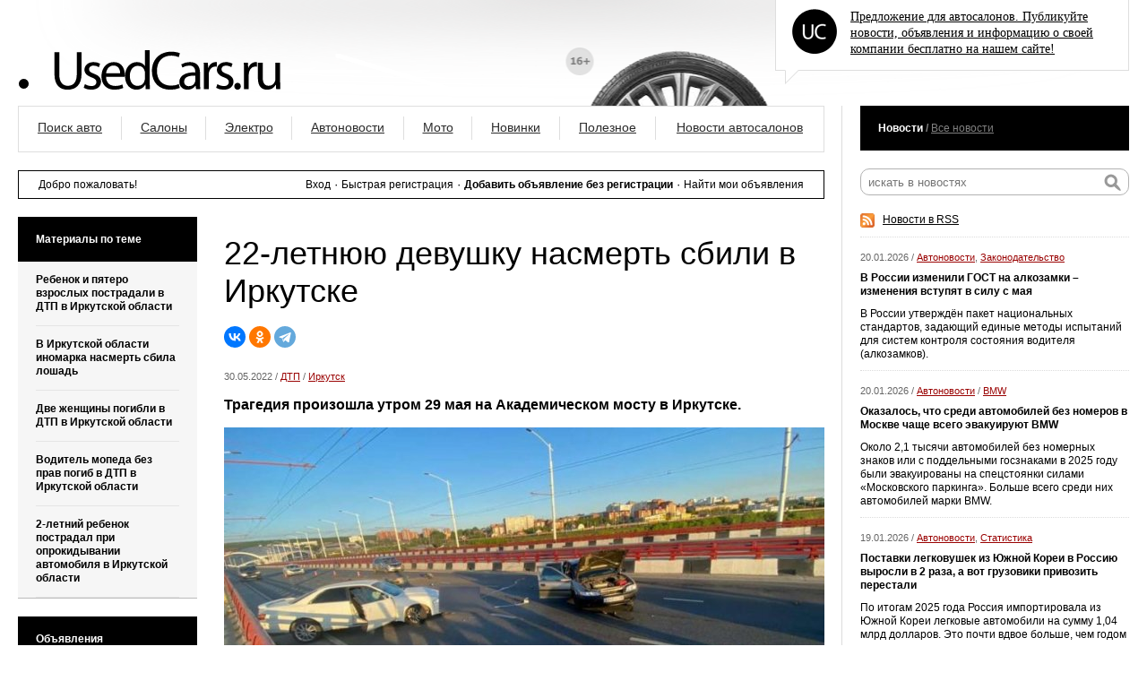

--- FILE ---
content_type: text/html; charset=utf-8
request_url: https://usedcars.ru/articles/107171/
body_size: 10665
content:
<!DOCTYPE html PUBLIC "-//W3C//DTD XHTML 1.0 Transitional//EN" "http://www.w3.org/TR/xhtml1/DTD/xhtml1-transitional.dtd">
<html xmlns="http://www.w3.org/1999/xhtml">
<head>
<title>
        22-летнюю девушку насмерть сбили в Иркутске &#8250; Usedcars.ru &mdash; автомобильный портал
</title>
<meta http-equiv="Content-Type" content="text/html; charset=utf-8"/>
<meta name="viewport" content="width=1280">
<meta name="keywords" content="" />
<meta name="description" content="Трагедия произошла утром 29 мая на Академическом мосту в Иркутске." />
    <meta property="og:title" content="22-летнюю девушку насмерть сбили в Иркутске"/>
    <meta property="og:type" content="article"/>
    <meta property="og:url" content="https://usedcars.ru/articles/107171/"/>
    <meta property="og:image" content="https://s2.usedcars.ru/photos/2022/05/main/k2Dhiduw3g6oC37i5UL1.jpg"/>
    <meta property="og:site_name" content="usedcars.ru"/>
    <meta property="og:description" content="Трагедия произошла утром 29 мая на Академическом мосту в Иркутске."/>
    <link rel="canonical" href="https://usedcars.ru/articles/107171/" />
<link rel="alternate" type="application/rss+xml" title="Usedcars rss" href="/rss/" />
<link rel="alternate" media="only screen and (max-width: 640px)" href="https://m.usedcars.ru/articles/107171/">
<link rel="shortcut icon" href="https://i.usedcars.ru/favicon.ico"/>
<link rel="apple-touch-icon" href="https://i.usedcars.ru/i/apple-touch-icon.png"/>
    <link rel="stylesheet" type="text/css" href="https://i.usedcars.ru/css/styles.min.css" />
<script type="text/javascript" src="https://i.usedcars.ru/js/jquery.1.8.3.min.js"></script>
<script type="text/javascript" src="https://i.usedcars.ru/js/lightslider.js"></script>
<script type="text/javascript" src="https://i.usedcars.ru/js/lightgallery.js"></script>
<script type="text/javascript" src="https://i.usedcars.ru/js/jquery.fancybox.min.js"></script>
<script type="text/javascript">var videoplayer = Array();</script>
<link rel="manifest" href="/manifest.json">
<meta name="google-site-verification" content="ert1Zghv3fknIrp9ByOvqHrdN7pbtUW9yNY3DmgI_Xc" />
<meta name="zen-verification" content="JWLvPZfQjlTrDwwk2xgbk3cE73qnyZ5GxzGV7TQZcqoEVOpkaqWuzs7T5ccaEYvz" />
<meta name="yandex-verification" content="737888d9f57cf400" />
<script>window.yaContextCb=window.yaContextCb||[]</script>
<script src="https://yandex.ru/ads/system/context.js" async></script>

</head>
<!-- Привет, %username%! Хотим предупредить: кто к нам с тем за тем, тот от того и того! -->
<body>
<div class="page-container">
<div class="header">
<div class="container">
<div class="logo">
<a href="/"><img src="https://i.usedcars.ru/site/logo.svg" alt=""/></a>
</div>
<div class="adv">
<img src="https://i.usedcars.ru/site/top-logo-50.png" alt=""/>
<p><a href="/pages/17/">Предложение для автосалонов. Публикуйте новости, объявления и информацию о своей компании бесплатно на нашем сайте!</a></p>
<div class="clear"></div>
<div class="adv-bg"></div>
</div>
<div class="clear"></div>
</div>
</div>
<div class="content">
<div class="container">
<div class="column-left">
<div class="menu">
<table>
<tr>
<td>
                        <a href="/catalog/">Поиск авто</a>
                        </td>
<td>
                        <a href="/companies/">Салоны</a>
                        </td>
<td>
                            <a href="/articles/electro/">Электро</a>
</td>
<td>
                            <a href="/articles/autonews/">Автоновости</a>
</td>
<td>
                            <a href="/articles/bike/">Мото</a>
</td>
<td>
                            <a href="/articles/autoprom/">Новинки</a>
</td>
<td>
                            <a href="/articles/usefull/">Полезное</a>
</td>
<td class="last">
                        <a href="/articles/showroom/">Новости автосалонов</a>
                        </td>
</tr>
</table>
</div>
<div class="user-info">
<div class="name">Добро пожаловать!</div>
<div class="actions">

                    <a href="/auth/">Вход</a>
                    
<span>۰</span>

                    <a href="/register/">Быстрая регистрация</a>
                                        
<span>۰</span>

<strong>
                    <a href="/cars/manage/">Добавить объявление без регистрации</a>
                    </strong>

<span>۰</span>

                    <a href="/cars/anonymous/">Найти мои объявления</a>
                    </div>
<div class="clear"></div>
</div>
<div class="block bottom">
</div>
<div class="block-left">

<div class="block articles">
<div class="block-title"><div class="vmiddle">Материалы по теме</div></div>
<div class="articles-item">
<p class="title"><a href="/articles/107163/">Ребенок и пятеро взрослых пострадали в ДТП в Иркутской области</a></p>
</div>
<div class="articles-item">
<p class="title"><a href="/articles/107061/">В Иркутской области иномарка насмерть сбила лошадь</a></p>
</div>
<div class="articles-item">
<p class="title"><a href="/articles/107004/">Две женщины погибли в ДТП в Иркутской области</a></p>
</div>
<div class="articles-item">
<p class="title"><a href="/articles/106987/">Водитель мопеда без прав погиб в ДТП в Иркутской области</a></p>
</div>
<div class="articles-item">
<p class="title"><a href="/articles/106865/">2-летний ребенок пострадал при опрокидывании автомобиля в Иркутской области</a></p>
</div>
</div>

<div class="block articles cars">
<div class="block-title"><div class="vmiddle">Объявления</div></div>
<div class="cars-wrapper">
<div class="cars-list" style="margin: -5px;">
            <div class="car col-12">
            <a class="image" href="/cars/20051387/" data-ajax="false">
                                    <img src="https://s2.usedcars.ru/cars/2021/08/min/16281798534972.jpg" alt="продажа Renault Megane" />
                                                    <div class="year">2018 г.</div>                                    <div class="icon salon">салон</div>
                                            </a>
            <div class="title">
                <span>Renault Megane</span>
                                    <div class="price">1 350 000 руб.</div>
                            </div>

        </div>
            <div class="car col-12">
            <a class="image" href="/cars/20051392/" data-ajax="false">
                                    <img src="https://s2.usedcars.ru/cars/2021/10/min/16350610383266.jpg" alt="продажа BMW 2 series" />
                                                    <div class="year">2018 г.</div>                                    <div class="icon salon">салон</div>
                                            </a>
            <div class="title">
                <span>BMW 2 series</span>
                                    <div class="price">1 700 000 руб.</div>
                            </div>

        </div>
            <div class="car col-12">
            <a class="image" href="/cars/20053122/" data-ajax="false">
                                    <img src="https://s2.usedcars.ru/cars/2023/05/min/16830213973756.jpg" alt="продажа Mazda CX-5" />
                                                    <div class="year">2020 г.</div>                                    <div class="icon salon">салон</div>
                                            </a>
            <div class="title">
                <span>Mazda CX-5</span>
                                    <div class="price">3 300 000 руб.</div>
                            </div>

        </div>
            <div class="car col-12">
            <a class="image" href="/cars/20051401/" data-ajax="false">
                                    <img src="https://s2.usedcars.ru/cars/2022/09/min/16621102941675.jpg" alt="продажа BMW X1" />
                                                    <div class="year">2019 г.</div>                                    <div class="icon salon">салон</div>
                                            </a>
            <div class="title">
                <span>BMW X1</span>
                                    <div class="price">1 700 000 руб.</div>
                            </div>

        </div>
    </div>
</div>
</div>


                        <noindex>
    <div class="block">
        <div class="block-title" style="margin-bottom: 10px;">
            <div class="vmiddle">
                Автосалоны <span class="sep">/</span> <a href="/articles/showroom/">Все новости</a>
            </div>
        </div>
        <div class="block news showroom">
                            <div class="news-item">
                    <div class="date">20.01.2026
                         /
                            <a href="/companies/40341/">АСЦ</a>
                                            </div>
                    <p class="title">
                                                                        <a href="/articles/114489/">EXEED Центр Химки провел эксклюзивную рождественскую ярмарку для клиентов</a>
                    </p>
                </div>
                            <div class="news-item">
                    <div class="date">20.01.2026
                                            </div>
                    <p class="title">
                                                                        <a href="/articles/114487/">Зажигалка с гравировкой – стильный подарок для автомобилиста</a>
                    </p>
                </div>
                            <div class="news-item">
                    <div class="date">19.01.2026
                                            </div>
                    <p class="title">
                                                                        <a href="/articles/114486/">Замена лобового стекла Audi A4</a>
                    </p>
                </div>
                            <div class="news-item">
                    <div class="date">19.01.2026
                         /
                            <a href="/companies/40341/">АСЦ</a>
                                            </div>
                    <p class="title">
                                                                        <a href="/articles/114485/">Новый JAECOO J7 уже на российском рынке: в JAECOO АВТОДОМ рассказали о преимуществах новинки </a>
                    </p>
                </div>
                            <div class="news-item">
                    <div class="date">17.01.2026
                                            </div>
                    <p class="title">
                                                                        <a href="/articles/114484/">Эвакуаторы в небольших городах и особенности их работы</a>
                    </p>
                </div>
                            <div class="news-item">
                    <div class="date">16.01.2026
                         /
                            <a href="/companies/40341/">АСЦ</a>
                                            </div>
                    <p class="title">
                                                                        <a href="/articles/114481/">Nordcross дебютирует в Москве с открытием дилерского центра АВТОДОМ Внуково</a>
                    </p>
                </div>
                            <div class="news-item">
                    <div class="date">15.01.2026
                                            </div>
                    <p class="title">
                                                                        <a href="/articles/114480/">Проиграли суд первой инстанции: как грамотно составить апелляционную жалобу</a>
                    </p>
                </div>
                            <div class="news-item">
                    <div class="date">15.01.2026
                         /
                            <a href="/companies/40341/">АСЦ</a>
                                            </div>
                    <p class="title">
                                                                        <a href="/articles/114479/">В КТМ АВТОДОМ поступили долгожданные флагманские модели серии ADVENTURE</a>
                    </p>
                </div>
                            <div class="news-item">
                    <div class="date">15.01.2026
                                            </div>
                    <p class="title">
                                                                        <a href="/articles/114478/">Выкуп авто с запретом на регистрационные действия – как это работает</a>
                    </p>
                </div>
                    </div>
    </div>
    </noindex>

</div>
<div class="block-center">
<div class="block text-block">
<h1>22-летнюю девушку насмерть сбили в Иркутске</h1>
                        <div class="article-share">
                            <script src="https://yastatic.net/share2/share.js"></script>
<div class="ya-share2" data-curtain data-shape="round" data-services="vkontakte,odnoklassniki,telegram"></div><div style="clear:both;"></div>
</div>
<div class="article-dates">
<p class="date">
<span class="cdate">30.05.2022</span>
 /
<a href="/articles/dtp/">ДТП</a>                                 /
                                    <a href="/articles/irkutsk/">Иркутск</a>                                                                                                    </p>
</div>

<div class="clear"></div>



<div class="article-text">
<p><strong>Трагедия произошла утром 29 мая на Академическом мосту в Иркутске.</strong></p>

<div class="main-article-photo">
<img src="https://s2.usedcars.ru/photos/2022/05/main/k2Dhiduw3g6oC37i5UL1.jpg" alt="22-летнюю девушку насмерть сбили в Иркутске" />
<span class="image-title">Фото: ГУ МВД России по Иркутской области</span>
</div>


                                <p>По имеющимся данным, 32-летний мужчина за рулем &laquo;Тойота Марк 2&raquo;, не имеющий водительских прав, совершил наезд на стоящий автомобиль и двух человек, вышедших из него &ndash; водителя и пассажира.</p>

<p>В результате происшествия один из пешеходов, 22-летняя девушка, скончалась на месте до приезда &laquo;скорой помощи&raquo;. Вторая пострадавшая была доставлена в больницу.</p>

<p>По факту ДТП проводится проверка.</p>




<sjdiv id="SlickJumpNativeAds-cuiww1gr0"></sjdiv>
</div>
<div class="clear"></div>
</div>

<div class="banner-block">
<hr>

<!-- Yandex.RTB R-A-138228-5 -->
<div id="yandex_rtb_R-A-138228-5"></div>
<script>window.yaContextCb.push(()=>{
  Ya.Context.AdvManager.render({
    renderTo: 'yandex_rtb_R-A-138228-5',
    blockId: 'R-A-138228-5'
  })
})</script>
</div>

<h3>Комментарии к материалу &quot;22-летнюю девушку насмерть сбили в Иркутске&quot;</h3><br />
<div class="comments block">
<noindex>
<a name="comments"></a>
<span class="fishka">&nbsp;</span>

<script type="text/javascript">
(function(){
comment = function(){
this.scope = this;
this.cid = 0;
this.article_id = 0;
this.frm = $('#add-comment');
};
comment.prototype = {
setVars: function(commentBlock){
var id = parseInt(commentBlock.attr('id').replace('cmt-', ''), 10);
this.cid = !isNaN(id)?id:0;
var article_id = parseInt(commentBlock.attr('itemid').replace('art-', ''), 10);
this.article_id = !isNaN(article_id)?article_id:0;
},
movieForm: function(commentBlock){
var t = this;
$('.comment-block .reply a').html('Ответить');
if(commentBlock.find('#add-comment').length != 0){
block = commentBlock.find('#add-comment').clone();
$('#add-comment').remove();
block.appendTo($("#place-for-form"));
$('#add-comment').find('#comment-pid').val(0);
}else{
commentBlock.find('.reply a').html('Скрыть форму');
var block = $('#add-comment').clone();
$('#add-comment').remove();
block.appendTo(commentBlock);
commentBlock.find('#comment-pid').val(t.cid);
};
},
reply: function(e){
var commentBlock = $(e.currentTarget).parents('.comment-block');
this.setVars(commentBlock);
this.movieForm(commentBlock);
}
}
})();
$(function(){
var cmt = new comment();
$('.comment .reply a').on('mousedown', $.proxy(cmt.scope, 'reply'));
});
</script>

<p class="message">К этому материалу еще нет комментариев</p>
<div class="clear"></div>
<a name="addcomment"></a>
<p class="message">Чтобы оставлять комментарии необходимо <a href="/auth/">авторизироваться</a>. Если у вас еще нет аккаунта, то вы можете <a href="/register/">зарегистрироваться</a> на нашем сайте. </p>
</noindex>
</div>
<div class="banner-block">
<!-- Yandex.RTB R-A-138228-1 -->
<div id="yandex_rtb_R-A-138228-1"></div>
<script>window.yaContextCb.push(()=>{
  Ya.Context.AdvManager.render({
    renderTo: 'yandex_rtb_R-A-138228-1',
    blockId: 'R-A-138228-1'
  })
})</script>

<hr>

<!-- Yandex.RTB R-A-138228-48 -->
<div id="yandex_rtb_R-A-138228-48"></div>
<script>window.yaContextCb.push(()=>{
  Ya.Context.AdvManager.renderFeed({
    renderTo: 'yandex_rtb_R-A-138228-48',
    blockId: 'R-A-138228-48'
  })
})</script>




</div>
</div>



</div>

<div class="column-right">
<div class="small-left">
<div class="when-small-left block">
<noindex>
<div class="block-title"><div class="vmiddle">Новости <span class="sep">/</span> <a href="/articles/">Все новости</a></div></div>
<div class="block news">
<div class="news-item" style="padding-bottom: 10px;">
<div class="news-search">
<form action="/search/" method="get">
<div class="search-container">
<input type="submit" name="" value=""/>
<div class="input"><input id="search" type="text" name="q" placeholder="искать в новостях"/></div>
</div>
</form>
<div class="rss"><a href="/rss/articles/">Новости в RSS</a></div>
</div>
</div>
<div class="news-item">
<div class="date">20.01.2026

                                        
                                                                                                                                                                                        / <a href="/articles/autonews/">Автоновости</a>,                                                                                                                                                                                                 <a href="/articles/law/">Законодательство</a>                                                                                                                                    
                                        
                                        </div>
<p class="title">
<a href="/articles/114490/">В России изменили ГОСТ на алкозамки – изменения вступят в силу с мая</a>
</p>
<p class="announce">В России утверждён пакет национальных стандартов, задающий единые методы испытаний для систем контроля состояния водителя (алкозамков). </p>
</div>
<div class="news-item">
<div class="date">20.01.2026

                                        
                                                                                                                                                                                        / <a href="/articles/autonews/">Автоновости</a>                                                                                                                                    
                                        
                                         /
                                                                                            <a href="/articles/bmw/">BMW</a>                                                                                                                                    </div>
<p class="title">
<a href="/articles/114488/">Оказалось, что среди автомобилей без номеров в Москве чаще всего эвакуируют BMW</a>
</p>
<p class="announce">Около 2,1 тысячи автомобилей без номерных знаков или с поддельными госзнаками в 2025 году были эвакуированы на спецстоянки силами «Московского паркинга». Больше всего среди них автомобилей марки BMW.</p>
</div>
<div class="news-item">
<div class="date">19.01.2026

                                        
                                                                                                                                                                                        / <a href="/articles/autonews/">Автоновости</a>,                                                                                                                                                                                                 <a href="/articles/statistics/">Статистика</a>                                                                                                                                    
                                        
                                        </div>
<p class="title">
<a href="/articles/114482/">Поставки легковушек из Южной Кореи в Россию выросли в 2 раза, а вот грузовики привозить перестали</a>
</p>
<p class="announce">По итогам 2025 года Россия импортировала из Южной Кореи легковые автомобили на сумму 1,04 млрд долларов. Это почти вдвое больше, чем годом ранее.</p>
</div>
<!-- Yandex.RTB R-A-138228-28 -->
<div id="yandex_rtb_R-A-138228-28"></div>
<script>window.yaContextCb.push(()=>{
  Ya.Context.AdvManager.render({
    renderTo: 'yandex_rtb_R-A-138228-28',
    blockId: 'R-A-138228-28'
  })
})</script>

<hr>

<div class="news-item">
<div class="date">16.01.2026

                                        
                                                                                                                                                                                        / <a href="/articles/autonews/">Автоновости</a>,                                                                                                                                                                                                 <a href="/articles/law/">Законодательство</a>                                                                                                                                    
                                        
                                        </div>
<p class="title">
<a href="/articles/114483/">Теперь можно быстро проверить, настоящее ли вы вызвали такси</a>
</p>
<p class="announce">Теперь на Госуслугах отображаются данные из системы "Такси", за которую отвечает Министерством транспорта РФ. Пользователи сервиса могут узнать, соответствует ли автомобиль и перевозчик требованиям закона.</p>
</div>
<div class="news-item">
<div class="date">14.01.2026

                                        
                                                                                                                                                                                        / <a href="/articles/autonews/">Автоновости</a>                                                                                                                                    
                                        
                                         /
                                                                                            <a href="/articles/hongqi/">Hongqi</a>                                                                                                                                    </div>
<p class="title">
<a href="/articles/114476/">"Президентский" седан Hongqi Guoya со стеклянными перегородками внутри будут продавать в России</a>
</p>
<p class="announce">Китайский премиальный бренд Hongqi объявил о скором выходе на российский рынок представительского седана Guoya (L1). Модель завершила процедуру сертификации и получила Одобрение типа транспортного средства (ОТТС). Официальный старт продаж намечен на первое полугодие 2026 года, сообщает пресс-служба бренда. </p>
</div>
<div class="news-item">
<div class="date">12.01.2026

                                        
                                                                                                                                                                                        / <a href="/articles/autonews/">Автоновости</a>                                                                                                                                    
                                        
                                        </div>
<p class="title">
<a href="/articles/114474/">В МВД предложили не выдавать водительские права за списывание с телефона</a>
</p>
<p class="announce">МВД России предложило внести изменения в порядок сдачи экзаменов на водительские права и порядок их применения — в ряде положений требования ужесточатся, в некоторых – смягчатся.</p>
</div>
<div class="news-item">
<div class="date">30.12.2025

                                        
                                                                                                                                                                                        / <a href="/articles/autonews/">Автоновости</a>                                                                                                                                    
                                        
                                         /
                                                                                            <a href="/articles/vaz/">Lada (ВАЗ)</a>                                                                                                                                    </div>
<p class="title">
<a href="/articles/114469/">На "АвтоВАЗе" рассказали, насколько подешевеют автомобили Lada с нового года</a>
</p>
<p class="announce">Автомобили Lada подешевеют с нового года. Компания "АвтоВАЗ" объявила о корректировке стоимости своих автомобилей, которая произойдёт буквально начиная с января 2026 года. При том, что всё вокруг дорожает, "Лады" станут дешевле, причём по некоторым моделям падение цены вполне весомое.</p>
</div>
<div class="news-item">
<div class="date">26.12.2025

                                        
                                                                                                                                                                                        / <a href="/articles/autonews/">Автоновости</a>,                                                                                                                                                                                                 <a href="/articles/autoprom/">Новинки</a>                                                                                                                                    
                                         /
                                                                                            <a href="/articles/sankt-peterburg/">Санкт-Петербург</a>                                                                                                                                    
                                         /
                                                                                            <a href="/articles/baz/">БАЗ</a>                                                                                                                                    </div>
<p class="title">
<a href="/articles/114465/">Стартовало производство российских грузовых автомобилей БАЗ, построенных на базе военных тягачей</a>
</p>
<p class="announce">26 декабря на производственной площадке АО «Романов» в Шушарах (Санкт‑Петербург) официально стартовало серийное производство грузовых автомобилей под брендом БАЗ. Техника разрабатывалась для работы в экстремальных условиях – в удалённых районах Севера и Сибири, на карьерах и при дорожном строительстве.</p>
</div>
<div class="news-item">
<div class="date">25.12.2025

                                        
                                                                                                                                                                                        / <a href="/articles/autonews/">Автоновости</a>,                                                                                                                                                                                                 <a href="/articles/autoprom/">Новинки</a>                                                                                                                                    
                                        
                                         /
                                                                                            <a href="/articles/foton/">Foton</a>                                                                                                                                    </div>
<p class="title">
<a href="/articles/114459/">В России начались продажи нового коммерческого фургона Foton View</a>
</p>
<p class="announce">В России начались продажи нового коммерческого фургона Foton View, получившего ОТТС в ноябре этого года. Модель предлагается в двух конфигурациях, отличающихся по высоте крыши, и уже доступна дилерам.</p>
</div>
<div class="news-item">
<div class="date">24.12.2025

                                        
                                                                                                                                                                                        / <a href="/articles/autonews/">Автоновости</a>                                                                                                                                    
                                        
                                         /
                                                                                            <a href="/articles/bmw/">BMW</a>                                                                                                                                    </div>
<p class="title">
<a href="/articles/114454/">В компании BMW придумали фирменный винт, к которому нет отвёрток</a>
</p>
<p class="announce">Автомобильная компания BMW официально подала патентную заявку на винты с головками, точно повторяющими форму всем известного логотипа. Это означает, что стандартные отвёртки к ним не подойдут, и, как следствие, компания начнёт выпускать ещё и соответствующий фирменный инструмент.</p>
</div>
<div class="news-item">
<div class="date">22.12.2025

                                        
                                                                                                                                                                                        / <a href="/articles/autonews/">Автоновости</a>,                                                                                                                                                                                                 <a href="/articles/law/">Законодательство</a>                                                                                                                                    
                                        
                                        </div>
<p class="title">
<a href="/articles/114449/">Техосмотр для легковых автомобилей с нового года станет дороже</a>
</p>
<p class="announce">До 20 декабря регионы должны были утвердить новые тарифы на технический осмотр. Эти тарифы начнут действовать уже с 1 января 2026 года. Первые данные по новым ценам показывают, что стоимость техосмотра для рядового автовладельца станет заметно выше. </p>
</div>
<div class="news-item">
<div class="date">21.12.2025

                                        
                                                                                                                                                                                        / <a href="/articles/autonews/">Автоновости</a>,                                                                                                                                                                                                 <a href="/articles/autoprom/">Новинки</a>                                                                                                                                    
                                        
                                        </div>
<p class="title">
<a href="/articles/114448/">Автомобили Volga наконец-то могут появиться в продаже</a>
</p>
<p class="announce">Две модели автомобиля Volga получили ОТТС и готовы таким образом к появлению на российском рынке. Разумеется, оба варианта – копии "китайцев". Впрочем, известно об этом было уже давно.</p>
</div>
<div class="news-item">
<div class="date">16.12.2025

                                        
                                                                                                                                                                                        / <a href="/articles/autonews/">Автоновости</a>,                                                                                                                                                                                                 <a href="/articles/autoprom/">Новинки</a>                                                                                                                                    
                                        
                                         /
                                                                                            <a href="/articles/moskvich/">Москвич</a>                                                                                                                                    </div>
<p class="title">
<a href="/articles/114437/">Под названием "Москвич" выпустят пару китайских автомобилей с британским брендом</a>
</p>
<p class="announce">Российский бренд "Москвич" представил новую линейку автомобилей с индексом М. На заводе "Москвич" уже запущено серийное производство кроссоверов M70 и M90, которые являются копиями пары "китайцев" от MG Motor.</p>
</div>
<div class="news-item">
<div class="date">15.12.2025

                                        
                                                                                                                                                                                        / <a href="/articles/autonews/">Автоновости</a>                                                                                                                                    
                                        
                                         /
                                                                                            <a href="/articles/sollers/">Sollers</a>                                                                                                                                    </div>
<p class="title">
<a href="/articles/114434/">"Соллрес" инвестирует в производство 35 млрд рублей - больше половины уже потрачено</a>
</p>
<p class="announce">Группа компаний «Соллерс» планирует вложить в инвестиционную программу свыше 35 млрд рублей. Около 19 млрд рублей должны быть освоены к концу 2025 года, остальное - начиная со следующего года.</p>
</div>
<div class="news-item">
<div class="date">12.12.2025

                                        
                                                                                                                                                                                        / <a href="/articles/autonews/">Автоновости</a>                                                                                                                                    
                                        
                                         /
                                                                                            <a href="/articles/gac/">GAC</a>                                                                                                                                    </div>
<p class="title">
<a href="/articles/114432/">"Яндекс" может начать выпуск собственных автомобилей для такси</a>
</p>
<p class="announce">Компания "Яндекс" достаточно давно работает над собственным проектом, связанным с автомобилями. Компания является лидерам как агрегатор услуг такси, немало новостей касалось разработок собственных систем автопилотирования, навигации и пр. Вопрос появления собственно автомобиля под собственным брендом многие считали вопросом времени.</p>
</div>
<div class="news-item">
<div class="date">11.12.2025

                                        
                                                                                                                                                                                        / <a href="/articles/autonews/">Автоновости</a>                                                                                                                                    
                                        
                                        </div>
<p class="title">
<a href="/articles/114424/">Не так уж и страшно: топ-9 прогнозов по российскому авторынку на 2026 год</a>
</p>
<p class="announce">Конец года – время прогнозов, особенно когда подводить итоги особо смысла нет. Понятно, что ситуация на российском авторынке пока выглядит не лучшим образом, но аналитики смотря на тренды и даже верят, что в следующем году всё будет сравнительно неплохо. По крайней мере, не хуже, чем в этом. </p>
</div>
                            <div>
<a href="http://usedcars.ru/articles/" title="последние ДТП, автоновости">Читать всю ленту автоновостей</a>
</div>
                            </div>
                        </noindex></div>
</div>
<div class="clear"></div>
</div>
<div class="clear"></div>
<div class="footer">
<div class="copyrights">
<div class="links">
<span style="display: inline-block; border: 1px solid #333; color:#333; border-radius: 100px; width: 21px; height: 21px; line-height: 21px; padding: 2px;">16+</span>&nbsp;&nbsp;
<a href="/pages/1/">О сайте</a>

/

                        <a href="/pages/2/">Связь с администрацией</a>
                        
/

                        <a href="/pages/15/">Партнёры</a>
                        
/

                        <a href="/pages/17/">Предложение для автосалонов</a>
                        </div>
<div class="clear"></div>
<div class="counter">

           

<!-- Rating@Mail.ru counter -->
<script type="text/javascript">//<![CDATA[
(function(w,n,d,r,s){d.write('<div style="float: left; margin-right: 5px;"><a href="http://top.mail.ru/jump?from=133559" rel=nofollow><img src="'+
('https:'==d.location.protocol?'https:':'http:')+'//top-fwz1.mail.ru/counter?id=133559;t=69;js=13'+
((r=d.referrer)?';r='+escape(r):'')+((s=w.screen)?';s='+s.width+'*'+s.height:'')+';_='+Math.random()+
'" style="border:0;" height="31" width="38" alt="Рейтинг@Mail.ru" /><\/a><\/div>');})(window,navigator,document);//]]>
</script><noscript><div style='float: left; margin-right: 5px;'><a href="http://top.mail.ru/jump?from=133559" rel=nofollow>
<img src="//top-fwz1.mail.ru/counter?id=133559;t=69;js=na" style="border:0;"
height="31" width="38" alt="Рейтинг@Mail.ru" /></a></div></noscript>
<!-- //Rating@Mail.ru counter -->

<!--LiveInternet counter--><script type="text/javascript"><!--
document.write("<a href='http://www.liveinternet.ru/click' "+
"target=_blank rel=nofollow><img src='//counter.yadro.ru/hit?t44.5;r"+
escape(document.referrer)+((typeof(screen)=="undefined")?"":
";s"+screen.width+"*"+screen.height+"*"+(screen.colorDepth?
screen.colorDepth:screen.pixelDepth))+";u"+escape(document.URL)+
";"+Math.random()+
"' alt='' title='LiveInternet' "+
"border='0' width='31' height='31'><\/a>")
//--></script><!--/LiveInternet-->



<script>
  (function(i,s,o,g,r,a,m){i['GoogleAnalyticsObject']=r;i[r]=i[r]||function(){
  (i[r].q=i[r].q||[]).push(arguments)},i[r].l=1*new Date();a=s.createElement(o),
  m=s.getElementsByTagName(o)[0];a.async=1;a.src=g;m.parentNode.insertBefore(a,m)
  })(window,document,'script','//www.google-analytics.com/analytics.js','ga');
  ga('create', 'UA-3830744-31', 'auto');
  ga('send', 'pageview');
  
    
</script>
<!-- Yandex.Metrika counter -->
<script type="text/javascript" >
   (function(m,e,t,r,i,k,a){m[i]=m[i]||function(){(m[i].a=m[i].a||[]).push(arguments)};
   m[i].l=1*new Date();k=e.createElement(t),a=e.getElementsByTagName(t)[0],k.async=1,k.src=r,a.parentNode.insertBefore(k,a)})
   (window, document, "script", "https://mc.yandex.ru/metrika/tag.js", "ym");

   ym(21210817, "init", {
        clickmap:true,
        trackLinks:true,
        accurateTrackBounce:true,
        webvisor:true,
        trackHash:true
   });
</script>
<noscript><div><img src="https://mc.yandex.ru/watch/21210817" style="position:absolute; left:-9999px;" alt="" /></div></noscript>
<!-- /Yandex.Metrika counter -->

</div>
<div class="copy">
&copy;  2001–2026 <br />
Сайт является зарегистрированным СМИ, свидетельство Роскомнадзора ЭЛ № ФС 77 - 68715 от 09.02.2017<br />
Учредитель и главный редактор: Цыпин Александр Геннадьевич<br />
Адрес редакции: 192019, Санкт-Петербург, Глухоозерское шоссе, д. 18<br />
Электронный адрес редакции: info@usedcars.ru<br />
Телефон редакции: +7 965 782-26-30
</div>
<div class="clear"></div>
</div>
<div class="clear"></div>
</div>
</div>
</div>
<div class="box-protector"></div>
<script type="text/javascript" defer src="https://i.usedcars.ru/js/scripts.min.js?rnd="></script>
<script type="text/javascript" defer src="//pagead2.googlesyndication.com/pagead/js/adsbygoogle.js"></script>
<script type="text/javascript" defer src="https://relap.io/api/v6/head.js?token=yLDIMLQwScs2wX57"></script>

<script type="text/javascript">
$(function() {
    jwplayer.key = 'N8zhkmYvvRwOhz4aTGkySoEri4x+9pQwR7GHIQ==';
        jQuery.fn.extend({
        ensureLoad: function (handler) {
            return this.each(function () {
                if (this.complete) {
                    handler.call(this);
                    } else {
                    $(this).load(handler);
                    }
                });
            }
        });
    });
</script>

</body>
</html>


--- FILE ---
content_type: application/javascript; charset=UTF-8
request_url: https://i.usedcars.ru/js/scripts.min.js?rnd=
body_size: 59367
content:
!function(t){var i={vertical:!1,rtl:!1,start:1,offset:1,size:null,scroll:3,visible:null,animation:"normal",easing:"swing",auto:0,wrap:null,initCallback:null,setupCallback:null,reloadCallback:null,itemLoadCallback:null,itemFirstInCallback:null,itemFirstOutCallback:null,itemLastInCallback:null,itemLastOutCallback:null,itemVisibleInCallback:null,itemVisibleOutCallback:null,animationStepCallback:null,buttonNextHTML:"<div></div>",buttonPrevHTML:"<div></div>",buttonNextEvent:"click",buttonPrevEvent:"click",buttonNextCallback:null,buttonPrevCallback:null,itemFallbackDimension:null},s=!1;t(window).bind("load.jcarousel",function(){s=!0}),t.jcarousel=function(n,l){this.options=t.extend({},i,l||{}),this.locked=!1,this.autoStopped=!1,this.container=null,this.clip=null,this.list=null,this.buttonNext=null,this.buttonPrev=null,this.buttonNextState=null,this.buttonPrevState=null,l&&void 0!==l.rtl||(this.options.rtl="rtl"==(t(n).attr("dir")||t("html").attr("dir")||"").toLowerCase()),this.wh=this.options.vertical?"height":"width",this.lt=this.options.vertical?"top":this.options.rtl?"right":"left";for(var o="",e=n.className.split(" "),a=0;a<e.length;a++)if(-1!=e[a].indexOf("jcarousel-skin")){t(n).removeClass(e[a]),o=e[a];break}"UL"==n.nodeName.toUpperCase()||"OL"==n.nodeName.toUpperCase()?(this.list=t(n),this.clip=this.list.parents(".jcarousel-clip"),this.container=this.list.parents(".jcarousel-container")):(this.container=t(n),this.list=this.container.find("ul,ol").eq(0),this.clip=this.container.find(".jcarousel-clip")),0===this.clip.size()&&(this.clip=this.list.wrap("<div></div>").parent()),0===this.container.size()&&(this.container=this.clip.wrap("<div></div>").parent()),""!==o&&-1==this.container.parent()[0].className.indexOf("jcarousel-skin")&&this.container.wrap('<div class=" '+o+'"></div>'),this.buttonPrev=t(".jcarousel-prev",this.container),0===this.buttonPrev.size()&&null!==this.options.buttonPrevHTML&&(this.buttonPrev=t(this.options.buttonPrevHTML).appendTo(this.container)),this.buttonPrev.addClass(this.className("jcarousel-prev")),this.buttonNext=t(".jcarousel-next",this.container),0===this.buttonNext.size()&&null!==this.options.buttonNextHTML&&(this.buttonNext=t(this.options.buttonNextHTML).appendTo(this.container)),this.buttonNext.addClass(this.className("jcarousel-next")),this.clip.addClass(this.className("jcarousel-clip")).css({position:"relative"}),this.list.addClass(this.className("jcarousel-list")).css({overflow:"hidden",position:"relative",top:0,margin:0,padding:0}).css(this.options.rtl?"right":"left",0),this.container.addClass(this.className("jcarousel-container")).css({position:"relative"}),!this.options.vertical&&this.options.rtl&&this.container.addClass("jcarousel-direction-rtl").attr("dir","rtl");var h=null!==this.options.visible?Math.ceil(this.clipping()/this.options.visible):null,r=this.list.children("li"),c=this;if(r.size()>0){var u=0,p=this.options.offset;r.each(function(){c.format(this,p++),u+=c.dimension(this,h)}),this.list.css(this.wh,u+100+"px"),l&&void 0!==l.size||(this.options.size=r.size())}this.container.css("display","block"),this.buttonNext.css("display","block"),this.buttonPrev.css("display","block"),this.funcNext=function(){c.next()},this.funcPrev=function(){c.prev()},this.funcResize=function(){c.resizeTimer&&clearTimeout(c.resizeTimer),c.resizeTimer=setTimeout(function(){c.reload()},100)},null!==this.options.initCallback&&this.options.initCallback(this,"init"),!s&&t.browser.safari?(this.buttons(!1,!1),t(window).bind("load.jcarousel",function(){c.setup()})):this.setup()};var n=t.jcarousel;n.fn=n.prototype={jcarousel:"0.2.8"},n.fn.extend=n.extend=t.extend,n.fn.extend({setup:function(){if(this.first=null,this.last=null,this.prevFirst=null,this.prevLast=null,this.animating=!1,this.timer=null,this.resizeTimer=null,this.tail=null,this.inTail=!1,!this.locked){this.list.css(this.lt,this.pos(this.options.offset)+"px");var i=this.pos(this.options.start,!0);this.prevFirst=this.prevLast=null,this.animate(i,!1),t(window).unbind("resize.jcarousel",this.funcResize).bind("resize.jcarousel",this.funcResize),null!==this.options.setupCallback&&this.options.setupCallback(this)}},reset:function(){this.list.empty(),this.list.css(this.lt,"0px"),this.list.css(this.wh,"10px"),null!==this.options.initCallback&&this.options.initCallback(this,"reset"),this.setup()},reload:function(){if(null!==this.tail&&this.inTail&&this.list.css(this.lt,n.intval(this.list.css(this.lt))+this.tail),this.tail=null,this.inTail=!1,null!==this.options.reloadCallback&&this.options.reloadCallback(this),null!==this.options.visible){var t=this,i=Math.ceil(this.clipping()/this.options.visible),s=0,l=0;this.list.children("li").each(function(n){s+=t.dimension(this,i),n+1<t.first&&(l=s)}),this.list.css(this.wh,s+"px"),this.list.css(this.lt,-l+"px")}this.scroll(this.first,!1)},lock:function(){this.locked=!0,this.buttons()},unlock:function(){this.locked=!1,this.buttons()},size:function(t){return void 0!==t&&(this.options.size=t,this.locked||this.buttons()),this.options.size},has:function(t,i){void 0!==i&&i||(i=t),null!==this.options.size&&i>this.options.size&&(i=this.options.size);for(var s=t;i>=s;s++){var n=this.get(s);if(!n.length||n.hasClass("jcarousel-item-placeholder"))return!1}return!0},get:function(i){return t(">.jcarousel-item-"+i,this.list)},add:function(i,s){var l=this.get(i),o=0,e=t(s);if(0===l.length){var a,h=n.intval(i);for(l=this.create(i);;)if(a=this.get(--h),0>=h||a.length){0>=h?this.list.prepend(l):a.after(l);break}}else o=this.dimension(l);"LI"==e.get(0).nodeName.toUpperCase()?(l.replaceWith(e),l=e):l.empty().append(s),this.format(l.removeClass(this.className("jcarousel-item-placeholder")),i);var r=null!==this.options.visible?Math.ceil(this.clipping()/this.options.visible):null,c=this.dimension(l,r)-o;return i>0&&i<this.first&&this.list.css(this.lt,n.intval(this.list.css(this.lt))-c+"px"),this.list.css(this.wh,n.intval(this.list.css(this.wh))+c+"px"),l},remove:function(t){var i=this.get(t);if(i.length&&!(t>=this.first&&t<=this.last)){var s=this.dimension(i);t<this.first&&this.list.css(this.lt,n.intval(this.list.css(this.lt))+s+"px"),i.remove(),this.list.css(this.wh,n.intval(this.list.css(this.wh))-s+"px")}},next:function(){null===this.tail||this.inTail?this.scroll("both"!=this.options.wrap&&"last"!=this.options.wrap||null===this.options.size||this.last!=this.options.size?this.first+this.options.scroll:1):this.scrollTail(!1)},prev:function(){null!==this.tail&&this.inTail?this.scrollTail(!0):this.scroll("both"!=this.options.wrap&&"first"!=this.options.wrap||null===this.options.size||1!=this.first?this.first-this.options.scroll:this.options.size)},scrollTail:function(t){if(!this.locked&&!this.animating&&this.tail){this.pauseAuto();var i=n.intval(this.list.css(this.lt));i=t?i+this.tail:i-this.tail,this.inTail=!t,this.prevFirst=this.first,this.prevLast=this.last,this.animate(i)}},scroll:function(t,i){this.locked||this.animating||(this.pauseAuto(),this.animate(this.pos(t),i))},pos:function(t,i){var s=n.intval(this.list.css(this.lt));if(this.locked||this.animating)return s;"circular"!=this.options.wrap&&(t=1>t?1:this.options.size&&t>this.options.size?this.options.size:t);for(var l,o=this.first>t,e="circular"!=this.options.wrap&&this.first<=1?1:this.first,a=this.get(o?e:this.last),h=o?e:e-1,r=null,c=0,u=!1,p=0;o?--h>=t:++h<t;)r=this.get(h),u=!r.length,0===r.length&&(r=this.create(h).addClass(this.className("jcarousel-item-placeholder")),a[o?"before":"after"](r),null!==this.first&&"circular"==this.options.wrap&&null!==this.options.size&&(0>=h||h>this.options.size)&&(l=this.get(this.index(h)),l.length&&(r=this.add(h,l.clone(!0))))),a=r,p=this.dimension(r),u&&(c+=p),null!==this.first&&("circular"==this.options.wrap||h>=1&&(null===this.options.size||h<=this.options.size))&&(s=o?s+p:s-p);var d=this.clipping(),f=[],v=0,b=0;for(a=this.get(t-1),h=t;++v;){if(r=this.get(h),u=!r.length,0===r.length&&(r=this.create(h).addClass(this.className("jcarousel-item-placeholder")),0===a.length?this.list.prepend(r):a[o?"before":"after"](r),null!==this.first&&"circular"==this.options.wrap&&null!==this.options.size&&(0>=h||h>this.options.size)&&(l=this.get(this.index(h)),l.length&&(r=this.add(h,l.clone(!0))))),a=r,p=this.dimension(r),0===p)throw new Error("jCarousel: No width/height set for items. This will cause an infinite loop. Aborting...");if("circular"!=this.options.wrap&&null!==this.options.size&&h>this.options.size?f.push(r):u&&(c+=p),b+=p,b>=d)break;h++}for(var m=0;m<f.length;m++)f[m].remove();c>0&&(this.list.css(this.wh,this.dimension(this.list)+c+"px"),o&&(s-=c,this.list.css(this.lt,n.intval(this.list.css(this.lt))-c+"px")));var k=t+v-1;if("circular"!=this.options.wrap&&this.options.size&&k>this.options.size&&(k=this.options.size),h>k)for(v=0,h=k,b=0;++v&&(r=this.get(h--),r.length)&&(b+=this.dimension(r),!(b>=d)););var g=k-v+1;if("circular"!=this.options.wrap&&1>g&&(g=1),this.inTail&&o&&(s+=this.tail,this.inTail=!1),this.tail=null,"circular"!=this.options.wrap&&k==this.options.size&&k-v+1>=1){var x=n.intval(this.get(k).css(this.options.vertical?"marginBottom":"marginRight"));b-x>d&&(this.tail=b-d-x)}for(i&&t===this.options.size&&this.tail&&(s-=this.tail,this.inTail=!0);t-->g;)s+=this.dimension(this.get(t));return this.prevFirst=this.first,this.prevLast=this.last,this.first=g,this.last=k,s},animate:function(i,s){if(!this.locked&&!this.animating){this.animating=!0;var n=this,l=function(){if(n.animating=!1,0===i&&n.list.css(n.lt,0),!n.autoStopped&&("circular"==n.options.wrap||"both"==n.options.wrap||"last"==n.options.wrap||null===n.options.size||n.last<n.options.size||n.last==n.options.size&&null!==n.tail&&!n.inTail)&&n.startAuto(),n.buttons(),n.notify("onAfterAnimation"),"circular"==n.options.wrap&&null!==n.options.size)for(var t=n.prevFirst;t<=n.prevLast;t++)null===t||t>=n.first&&t<=n.last||!(1>t||t>n.options.size)||n.remove(t)};if(this.notify("onBeforeAnimation"),this.options.animation&&s!==!1){var o=this.options.vertical?{top:i}:this.options.rtl?{right:i}:{left:i},e={duration:this.options.animation,easing:this.options.easing,complete:l};t.isFunction(this.options.animationStepCallback)&&(e.step=this.options.animationStepCallback),this.list.animate(o,e)}else this.list.css(this.lt,i+"px"),l()}},startAuto:function(t){if(void 0!==t&&(this.options.auto=t),0===this.options.auto)return this.stopAuto();if(null===this.timer){this.autoStopped=!1;var i=this;this.timer=window.setTimeout(function(){i.next()},1e3*this.options.auto)}},stopAuto:function(){this.pauseAuto(),this.autoStopped=!0},pauseAuto:function(){null!==this.timer&&(window.clearTimeout(this.timer),this.timer=null)},buttons:function(t,i){null==t&&(t=!this.locked&&0!==this.options.size&&(this.options.wrap&&"first"!=this.options.wrap||null===this.options.size||this.last<this.options.size),this.locked||this.options.wrap&&"first"!=this.options.wrap||null===this.options.size||!(this.last>=this.options.size)||(t=null!==this.tail&&!this.inTail)),null==i&&(i=!this.locked&&0!==this.options.size&&(this.options.wrap&&"last"!=this.options.wrap||this.first>1),this.locked||this.options.wrap&&"last"!=this.options.wrap||null===this.options.size||1!=this.first||(i=null!==this.tail&&this.inTail));var s=this;this.buttonNext.size()>0?(this.buttonNext.unbind(this.options.buttonNextEvent+".jcarousel",this.funcNext),t&&this.buttonNext.bind(this.options.buttonNextEvent+".jcarousel",this.funcNext),this.buttonNext[t?"removeClass":"addClass"](this.className("jcarousel-next-disabled")).attr("disabled",t?!1:!0),null!==this.options.buttonNextCallback&&this.buttonNext.data("jcarouselstate")!=t&&this.buttonNext.each(function(){s.options.buttonNextCallback(s,this,t)}).data("jcarouselstate",t)):null!==this.options.buttonNextCallback&&this.buttonNextState!=t&&this.options.buttonNextCallback(s,null,t),this.buttonPrev.size()>0?(this.buttonPrev.unbind(this.options.buttonPrevEvent+".jcarousel",this.funcPrev),i&&this.buttonPrev.bind(this.options.buttonPrevEvent+".jcarousel",this.funcPrev),this.buttonPrev[i?"removeClass":"addClass"](this.className("jcarousel-prev-disabled")).attr("disabled",i?!1:!0),null!==this.options.buttonPrevCallback&&this.buttonPrev.data("jcarouselstate")!=i&&this.buttonPrev.each(function(){s.options.buttonPrevCallback(s,this,i)}).data("jcarouselstate",i)):null!==this.options.buttonPrevCallback&&this.buttonPrevState!=i&&this.options.buttonPrevCallback(s,null,i),this.buttonNextState=t,this.buttonPrevState=i},notify:function(t){var i=null===this.prevFirst?"init":this.prevFirst<this.first?"next":"prev";this.callback("itemLoadCallback",t,i),this.prevFirst!==this.first&&(this.callback("itemFirstInCallback",t,i,this.first),this.callback("itemFirstOutCallback",t,i,this.prevFirst)),this.prevLast!==this.last&&(this.callback("itemLastInCallback",t,i,this.last),this.callback("itemLastOutCallback",t,i,this.prevLast)),this.callback("itemVisibleInCallback",t,i,this.first,this.last,this.prevFirst,this.prevLast),this.callback("itemVisibleOutCallback",t,i,this.prevFirst,this.prevLast,this.first,this.last)},callback:function(i,s,n,l,o,e,a){if(null!=this.options[i]&&("object"==typeof this.options[i]||"onAfterAnimation"==s)){var h="object"==typeof this.options[i]?this.options[i][s]:this.options[i];if(t.isFunction(h)){var r=this;if(void 0===l)h(r,n,s);else if(void 0===o)this.get(l).each(function(){h(r,this,l,n,s)});else for(var c=function(t){r.get(t).each(function(){h(r,this,t,n,s)})},u=l;o>=u;u++)null===u||u>=e&&a>=u||c(u)}}},create:function(t){return this.format("<li></li>",t)},format:function(i,s){i=t(i);for(var n=i.get(0).className.split(" "),l=0;l<n.length;l++)-1!=n[l].indexOf("jcarousel-")&&i.removeClass(n[l]);return i.addClass(this.className("jcarousel-item")).addClass(this.className("jcarousel-item-"+s)).css({"float":this.options.rtl?"right":"left","list-style":"none"}).attr("jcarouselindex",s),i},className:function(t){return t+" "+t+(this.options.vertical?"-vertical":"-horizontal")},dimension:function(i,s){var l=t(i);if(null==s)return this.options.vertical?l.outerHeight(!0)||n.intval(this.options.itemFallbackDimension):l.outerWidth(!0)||n.intval(this.options.itemFallbackDimension);var o=this.options.vertical?s-n.intval(l.css("marginTop"))-n.intval(l.css("marginBottom")):s-n.intval(l.css("marginLeft"))-n.intval(l.css("marginRight"));return t(l).css(this.wh,o+"px"),this.dimension(l)},clipping:function(){return this.options.vertical?this.clip[0].offsetHeight-n.intval(this.clip.css("borderTopWidth"))-n.intval(this.clip.css("borderBottomWidth")):this.clip[0].offsetWidth-n.intval(this.clip.css("borderLeftWidth"))-n.intval(this.clip.css("borderRightWidth"))},index:function(t,i){return null==i&&(i=this.options.size),Math.round(((t-1)/i-Math.floor((t-1)/i))*i)+1}}),n.extend({defaults:function(s){return t.extend(i,s||{})},intval:function(t){return t=parseInt(t,10),isNaN(t)?0:t},windowLoaded:function(){s=!0}}),t.fn.jcarousel=function(i){if("string"==typeof i){var s=t(this).data("jcarousel"),l=Array.prototype.slice.call(arguments,1);return s[i].apply(s,l)}return this.each(function(){var s=t(this).data("jcarousel");s?(i&&t.extend(s.options,i),s.reload()):t(this).data("jcarousel",new n(this,i))})}}(jQuery);(function(f){if(void 0===f.fn.inputmask){var a=function(a){var b=document.createElement("input");a="on"+a;var e=a in b;e||(b.setAttribute(a,"return;"),e="function"==typeof b[a]);return e},c=function(a,b,e){return(a=e.aliases[a])?(a.alias&&c(a.alias,void 0,e),f.extend(!0,e,a),f.extend(!0,e,b),!0):!1},g=function(a){function b(e){a.numericInput&&(e=e.split("").reverse().join(""));var c=!1,g=0,h=a.greedy,d=a.repeat;"*"==d&&(h=!1);1==e.length&&!1==h&&0!=d&&(a.placeholder="");e=f.map(e.split(""),function(e,b){var f=[];if(e==a.escapeChar)c=!0;else if(e!=a.optionalmarker.start&&e!=a.optionalmarker.end||c){var h=a.definitions[e];if(h&&!c)for(var d=0;d<h.cardinality;d++)f.push(a.placeholder.charAt((g+d)%a.placeholder.length));else f.push(e),c=!1;g+=f.length;return f}});for(var l=e.slice(),x=1;x<d&&h;x++)l=l.concat(e.slice());return{mask:l,repeat:d,greedy:h}}function e(e){a.numericInput&&(e=e.split("").reverse().join(""));var b=!1,c=!1,g=!1;return f.map(e.split(""),function(e,f){var h=[];if(e==a.escapeChar)c=!0;else{if(e!=a.optionalmarker.start||c){if(e!=a.optionalmarker.end||c){var d=a.definitions[e];if(d&&!c){for(var l=d.prevalidator,n=l?l.length:0,x=1;x<d.cardinality;x++){var Q=n>=x?l[x-1]:[],s=Q.validator,Q=Q.cardinality;h.push({fn:s?"string"==typeof s?RegExp(s):new function(){this.test=s}:/./,cardinality:Q?Q:1,optionality:b,newBlockMarker:!0==b?g:!1,offset:0,casing:d.casing,def:d.definitionSymbol||e});!0==b&&(g=!1)}h.push({fn:d.validator?"string"==typeof d.validator?RegExp(d.validator):new function(){this.test=d.validator}:/./,cardinality:d.cardinality,optionality:b,newBlockMarker:g,offset:0,casing:d.casing,def:d.definitionSymbol||e})}else h.push({fn:null,cardinality:0,optionality:b,newBlockMarker:g,offset:0,casing:null,def:e}),c=!1;g=!1;return h}b=!1}else b=!0;g=!0}})}function g(e){for(var b=e.length,f=0;f<b&&e.charAt(f)!=a.optionalmarker.start;f++);var c=[e.substring(0,f)];f<b&&c.push(e.substring(f+1,b));return c}function c(n,k,m){for(var r=0,v=0,p=k.length,q=0;q<p&&!(k.charAt(q)==a.optionalmarker.start&&r++,k.charAt(q)==a.optionalmarker.end&&v++,0<r&&r==v);q++);r=[k.substring(0,q)];q<p&&r.push(k.substring(q+1,p));q=g(r[0]);1<q.length?(k=n+q[0]+(a.optionalmarker.start+q[1]+a.optionalmarker.end)+(1<r.length?r[1]:""),-1==f.inArray(k,d)&&""!=k&&(d.push(k),p=b(k),h.push({mask:k,_buffer:p.mask,buffer:p.mask.slice(),tests:e(k),lastValidPosition:-1,greedy:p.greedy,repeat:p.repeat,metadata:m})),k=n+q[0]+(1<r.length?r[1]:""),-1==f.inArray(k,d)&&""!=k&&(d.push(k),p=b(k),h.push({mask:k,_buffer:p.mask,buffer:p.mask.slice(),tests:e(k),lastValidPosition:-1,greedy:p.greedy,repeat:p.repeat,metadata:m})),1<g(q[1]).length&&c(n+q[0],q[1]+r[1],m),1<r.length&&1<g(r[1]).length&&(c(n+q[0]+(a.optionalmarker.start+q[1]+a.optionalmarker.end),r[1],m),c(n+q[0],r[1],m))):(k=n+r,-1==f.inArray(k,d)&&""!=k&&(d.push(k),p=b(k),h.push({mask:k,_buffer:p.mask,buffer:p.mask.slice(),tests:e(k),lastValidPosition:-1,greedy:p.greedy,repeat:p.repeat,metadata:m})))}var h=[],d=[];f.isFunction(a.mask)&&(a.mask=a.mask.call(this,a));f.isArray(a.mask)?f.each(a.mask,function(a,e){void 0!=e.mask?c("",e.mask.toString(),e):c("",e.toString())}):c("",a.mask.toString());return a.greedy?h:h.sort(function(a,e){return a.mask.length-e.mask.length})},d="function"===typeof ScriptEngineMajorVersion?ScriptEngineMajorVersion():10<=(new Function("/*@cc_on return @_jscript_version; @*/"))(),b=null!==navigator.userAgent.match(/iphone/i),h=null!==navigator.userAgent.match(/android.*safari.*/i),k=null!==navigator.userAgent.match(/android.*chrome.*/i),H=null!==navigator.userAgent.match(/android.*firefox.*/i),m=a("paste")?"paste":a("input")?"input":"propertychange",v=function(a,c,e,g){function l(){return a[c]}function y(){return l().tests}function s(){return l()._buffer}function n(){return l().buffer}function v(b,I,A){function g(a,b,R,c){for(var I=B(a),f=R?1:0,A="",d=b.buffer,K=b.tests[I].cardinality;K>f;K--)A+=F(d,I-(K-1));R&&(A+=R);return null!=b.tests[I].fn?b.tests[I].fn.test(A,d,a,c,e):R==F(b._buffer.slice(),a,!0)||R==e.skipOptionalPartCharacter?{refresh:!0,c:F(b._buffer.slice(),a,!0),pos:a}:!1}if(A=!0===A){var d=g(b,l(),I,A);!0===d&&(d={pos:b});return d}var h=[],d=!1,k=c,x=n().slice(),s=l().lastValidPosition;D(b);var y=[];f.each(a,function(a,e){if("object"==typeof e){c=a;var f=b,u=l().lastValidPosition,m;if(u==s){if(1<f-s)for(u=-1==u?0:u;u<f&&(m=g(u,l(),x[u],!0),!1!==m);u++)E(n(),u,x[u],!0),!0===m&&(m={pos:u}),m=m.pos||u,l().lastValidPosition<m&&(l().lastValidPosition=m);if(!r(f)&&!g(f,l(),I,A)){u=q(f)-f;for(m=0;m<u&&!1===g(++f,l(),I,A);m++);y.push(c)}}(l().lastValidPosition>=s||c==k)&&0<=f&&f<p()&&(d=g(f,l(),I,A),!1!==d&&(!0===d&&(d={pos:f}),m=d.pos||f,l().lastValidPosition<m&&(l().lastValidPosition=m)),h.push({activeMasksetIndex:a,result:d}))}});c=k;return function(e,c){var A=!1;f.each(c,function(a,b){if(A=-1==f.inArray(b.activeMasksetIndex,e)&&!1!==b.result)return!1});if(A)c=f.map(c,function(b,c){if(-1==f.inArray(b.activeMasksetIndex,e))return b;a[b.activeMasksetIndex].lastValidPosition=s});else{var d=-1,h=-1,l;f.each(c,function(a,b){-1!=f.inArray(b.activeMasksetIndex,e)&&!1!==b.result&(-1==d||d>b.result.pos)&&(d=b.result.pos,h=b.activeMasksetIndex)});c=f.map(c,function(c,A){if(-1!=f.inArray(c.activeMasksetIndex,e)){if(c.result.pos==d)return c;if(!1!==c.result){for(var N=b;N<d;N++)if(l=g(N,a[c.activeMasksetIndex],a[h].buffer[N],!0),!1===l){a[c.activeMasksetIndex].lastValidPosition=d-1;break}else E(a[c.activeMasksetIndex].buffer,N,a[h].buffer[N],!0),a[c.activeMasksetIndex].lastValidPosition=N;l=g(d,a[c.activeMasksetIndex],I,!0);!1!==l&&(E(a[c.activeMasksetIndex].buffer,d,I,!0),a[c.activeMasksetIndex].lastValidPosition=d);return c}}})}return c}(y,h)}function ba(){var e=c,b={activeMasksetIndex:0,lastValidPosition:-1,next:-1};f.each(a,function(a,e){"object"==typeof e&&(c=a,l().lastValidPosition>b.lastValidPosition?(b.activeMasksetIndex=a,b.lastValidPosition=l().lastValidPosition,b.next=q(l().lastValidPosition)):l().lastValidPosition==b.lastValidPosition&&(-1==b.next||b.next>q(l().lastValidPosition))&&(b.activeMasksetIndex=a,b.lastValidPosition=l().lastValidPosition,b.next=q(l().lastValidPosition)))});c=-1!=b.lastValidPosition&&a[e].lastValidPosition==b.lastValidPosition?e:b.activeMasksetIndex;e!=c&&(W(n(),q(b.lastValidPosition),p()),l().writeOutBuffer=!0);t.data("_inputmask").activeMasksetIndex=c}function r(a){a=B(a);a=y()[a];return void 0!=a?a.fn:!1}function B(a){return a%y().length}function p(){return e.getMaskLength(s(),l().greedy,l().repeat,n(),e)}function q(a){var e=p();if(a>=e)return e;for(;++a<e&&!r(a););return a}function D(a){if(0>=a)return 0;for(;0<--a&&!r(a););return a}function E(a,e,b,c){c&&(e=ca(a,e));c=y()[B(e)];var f=b;if(void 0!=f&&void 0!=c)switch(c.casing){case "upper":f=b.toUpperCase();break;case "lower":f=b.toLowerCase()}a[e]=f}function F(a,e,b){b&&(e=ca(a,e));return a[e]}function ca(a,e){for(var b;void 0==a[e]&&a.length<p();)for(b=0;void 0!==s()[b];)a.push(s()[b++]);return e}function G(a,e,b){a._valueSet(e.join(""));void 0!=b&&w(a,b)}function W(a,e,b,c){for(var f=p();e<b&&e<f;e++)!0===c?r(e)||E(a,e,""):E(a,e,F(s().slice(),e,!0))}function S(a,e){var b=B(e);E(a,e,F(s(),b))}function O(a){return e.placeholder.charAt(a%e.placeholder.length)}function J(e,b,g,d,h){d=void 0!=d?d.slice():X(e._valueGet()).split("");f.each(a,function(a,e){"object"==typeof e&&(e.buffer=e._buffer.slice(),e.lastValidPosition=-1,e.p=-1)});!0!==g&&(c=0);b&&e._valueSet("");p();f.each(d,function(a,c){if(!0===h){var d=l().p,d=-1==d?d:D(d),K=-1==d?a:q(d);-1==f.inArray(c,s().slice(d+1,K))&&T.call(e,void 0,!0,c.charCodeAt(0),b,g,a)}else T.call(e,void 0,!0,c.charCodeAt(0),b,g,a),g=g||0<a&&a>l().p});!0===g&&-1!=l().p&&(l().lastValidPosition=D(l().p))}
function ja(a){return f.inputmask.escapeRegex.call(this,a)}function X(a){return a.replace(RegExp("("+ja(s().join(""))+")*$"),"")}function Y(a){var e=n(),b=e.slice(),c,f;for(f=b.length-1;0<=f;f--)if(c=B(f),y()[c].optionality)if(r(f)&&v(f,e[f],!0))break;else b.pop();else break;G(a,b)}function ka(a,b){if(!y()||!0!==b&&a.hasClass("hasDatepicker"))return a[0]._valueGet();var c=f.map(n(),function(a,e){return r(e)&&v(e,a,!0)?a:null}),c=(z?c.reverse():c).join("");return void 0!=e.onUnMask?e.onUnMask.call(a,n().join(""),c,e):c}function L(a){!z||"number"!=typeof a||e.greedy&&""==e.placeholder||(a=n().length-a);return a}function w(a,b,c){var d=a.jquery&&0<a.length?a[0]:a;if("number"==typeof b)b=L(b),c=L(c),f(d).is(":visible")&&(c="number"==typeof c?c:b,d.scrollLeft=d.scrollWidth,!1==e.insertMode&&b==c&&c++,d.setSelectionRange?(d.selectionStart=b,d.selectionEnd=h?b:c):d.createTextRange&&(a=d.createTextRange(),a.collapse(!0),a.moveEnd("character",c),a.moveStart("character",b),a.select()));else{if(!f(a).is(":visible"))return{begin:0,end:0};d.setSelectionRange?(b=d.selectionStart,c=d.selectionEnd):document.selection&&document.selection.createRange&&(a=document.selection.createRange(),b=0-a.duplicate().moveStart("character",-1E5),c=b+a.text.length);b=L(b);c=L(c);return{begin:b,end:c}}}function P(b){if("*"!=e.repeat){var d=!1,g=0,h=c;f.each(a,function(a,e){if("object"==typeof e){c=a;var f=D(p());if(e.lastValidPosition>=g&&e.lastValidPosition==f){for(var h=!0,l=0;l<=f;l++){var K=r(l),k=B(l);if(K&&(void 0==b[l]||b[l]==O(l))||!K&&b[l]!=s()[k]){h=!1;break}}if(d=d||h)return!1}g=e.lastValidPosition}});c=h;return d}}function la(a){a=f._data(a).events;f.each(a,function(a,e){f.each(e,function(a,e){if("inputmask"==e.namespace&&"setvalue"!=e.type){var b=e.handler;e.handler=function(a){if(this.readOnly||this.disabled)a.preventDefault;else return b.apply(this,arguments)}}})})}function ma(a){function e(a){if(void 0==f.valHooks[a]||!0!=f.valHooks[a].inputmaskpatch){var b=f.valHooks[a]&&f.valHooks[a].get?f.valHooks[a].get:function(a){return a.value},c=f.valHooks[a]&&f.valHooks[a].set?f.valHooks[a].set:function(a,e){a.value=e;return a};f.valHooks[a]={get:function(a){var e=f(a);if(e.data("_inputmask")){if(e.data("_inputmask").opts.autoUnmask)return e.inputmask("unmaskedvalue");a=b(a);e=e.data("_inputmask");return a!=e.masksets[e.activeMasksetIndex]._buffer.join("")?a:""}return b(a)},set:function(a,e){var b=f(a),d=c(a,e);b.data("_inputmask")&&b.triggerHandler("setvalue.inputmask");return d},inputmaskpatch:!0}}}var b;Object.getOwnPropertyDescriptor&&(b=Object.getOwnPropertyDescriptor(a,"value"));if(b&&b.get){if(!a._valueGet){var c=b.get,d=b.set;a._valueGet=function(){return z?c.call(this).split("").reverse().join(""):c.call(this)};a._valueSet=function(a){d.call(this,z?a.split("").reverse().join(""):a)};Object.defineProperty(a,"value",{get:function(){var a=f(this),e=f(this).data("_inputmask"),b=e.masksets,d=e.activeMasksetIndex;return e&&e.opts.autoUnmask?a.inputmask("unmaskedvalue"):c.call(this)!=b[d]._buffer.join("")?c.call(this):""},set:function(a){d.call(this,a);f(this).triggerHandler("setvalue.inputmask")}})}}else document.__lookupGetter__&&a.__lookupGetter__("value")?a._valueGet||(c=a.__lookupGetter__("value"),d=a.__lookupSetter__("value"),a._valueGet=function(){return z?c.call(this).split("").reverse().join(""):c.call(this)},a._valueSet=function(a){d.call(this,z?a.split("").reverse().join(""):a)},a.__defineGetter__("value",function(){var a=f(this),e=f(this).data("_inputmask"),b=e.masksets,d=e.activeMasksetIndex;return e&&e.opts.autoUnmask?a.inputmask("unmaskedvalue"):c.call(this)!=b[d]._buffer.join("")?c.call(this):""}),a.__defineSetter__("value",function(a){d.call(this,a);f(this).triggerHandler("setvalue.inputmask")})):(a._valueGet||(a._valueGet=function(){return z?this.value.split("").reverse().join(""):this.value},a._valueSet=function(a){this.value=z?a.split("").reverse().join(""):a}),e(a.type))}function da(a,e,b,c){var d=n();if(!1!==c)for(;!r(a)&&0<=a-1;)a--;for(c=a;c<e&&c<p();c++)if(r(c)){S(d,c);var f=q(c),g=F(d,f);if(g!=O(f))if(f<p()&&!1!==v(c,g,!0)&&y()[B(c)].def==y()[B(f)].def)E(d,c,g,!0);else if(r(c))break}else S(d,c);void 0!=b&&E(d,D(e),b);if(!1==l().greedy){e=X(d.join("")).split("");d.length=e.length;c=0;for(b=d.length;c<b;c++)d[c]=e[c];0==d.length&&(l().buffer=s().slice())}return a}function ea(a,e,b){var c=n();if(F(c,a,!0)!=O(a))for(var d=D(e);d>a&&0<=d;d--)if(r(d)){var f=D(d),g=F(c,f);g!=O(f)&&!1!==v(f,g,!0)&&y()[B(d)].def==y()[B(f)].def&&(E(c,d,g,!0),S(c,f))}else S(c,d);void 0!=b&&F(c,a)==O(a)&&E(c,a,b);a=c.length;if(!1==l().greedy){b=X(c.join("")).split("");c.length=b.length;d=0;for(f=c.length;d<f;d++)c[d]=b[d];0==c.length&&(l().buffer=s().slice())}return e-(a-c.length)}function fa(b,c,d){if(e.numericInput||z){switch(c){case e.keyCode.BACKSPACE:c=e.keyCode.DELETE;break;case e.keyCode.DELETE:c=e.keyCode.BACKSPACE}if(z){var f=d.end;d.end=d.begin;d.begin=f}}f=!0;d.begin==d.end?(f=c==e.keyCode.BACKSPACE?d.begin-1:d.begin,e.isNumeric&&""!=e.radixPoint&&n()[f]==e.radixPoint&&(d.begin=n().length-1==f?d.begin:c==e.keyCode.BACKSPACE?f:q(f),d.end=d.begin),f=!1,c==e.keyCode.BACKSPACE?d.begin--:c==e.keyCode.DELETE&&d.end++):1!=d.end-d.begin||e.insertMode||(f=!1,c==e.keyCode.BACKSPACE&&d.begin--);W(n(),d.begin,d.end);var g=p();if(!1==e.greedy)da(d.begin,g,void 0,!z&&c==e.keyCode.BACKSPACE&&!f);else{for(var h=d.begin,k=d.begin;k<d.end;k++)if(r(k)||!f)h=da(d.begin,g,void 0,!z&&c==e.keyCode.BACKSPACE&&!f);f||(d.begin=h)}c=q(-1);W(n(),d.begin,d.end,!0);J(b,!1,void 0==a[1]||c>=d.end,n());l().lastValidPosition<c?(l().lastValidPosition=-1,l().p=c):l().p=d.begin}
function Z(a){$=!1;var c=this,d=f(c),g=a.keyCode,h=w(c);g==e.keyCode.BACKSPACE||g==e.keyCode.DELETE||b&&127==g||a.ctrlKey&&88==g?(a.preventDefault(),88==g&&(M=n().join("")),fa(c,g,h),ba(),G(c,n(),l().p),c._valueGet()==s().join("")&&d.trigger("cleared"),e.showTooltip&&d.prop("title",l().mask)):g==e.keyCode.END||g==e.keyCode.PAGE_DOWN?setTimeout(function(){var b=q(l().lastValidPosition);e.insertMode||b!=p()||a.shiftKey||b--;w(c,a.shiftKey?h.begin:b,b)},0):g==e.keyCode.HOME&&!a.shiftKey||g==e.keyCode.PAGE_UP?w(c,0,a.shiftKey?h.begin:0):g==e.keyCode.ESCAPE||90==g&&a.ctrlKey?(J(c,!0,!1,M.split("")),d.click()):g!=e.keyCode.INSERT||a.shiftKey||a.ctrlKey?!1!=e.insertMode||a.shiftKey||(g==e.keyCode.RIGHT?setTimeout(function(){var a=w(c);w(c,a.begin)},0):g==e.keyCode.LEFT&&setTimeout(function(){var a=w(c);w(c,a.begin-1)},0)):(e.insertMode=!e.insertMode,w(c,e.insertMode||h.begin!=p()?h.begin:h.begin-1));d=w(c);!0===e.onKeyDown.call(this,a,n(),e)&&w(c,d.begin,d.end);ga=-1!=f.inArray(g,e.ignorables)}function T(b,d,g,h,k,x){if(void 0==g&&$)return!1;$=!0;var s=f(this);b=b||window.event;g=d?g:b.which||b.charCode||b.keyCode;if(!(!0===d||b.ctrlKey&&b.altKey)&&(b.ctrlKey||b.metaKey||ga))return!0;if(g){!0!==d&&46==g&&!1==b.shiftKey&&","==e.radixPoint&&(g=44);var m,y,r=String.fromCharCode(g);d?(g=k?x:l().lastValidPosition+1,m={begin:g,end:g}):m=w(this);x=z?1<m.begin-m.end||1==m.begin-m.end&&e.insertMode:1<m.end-m.begin||1==m.end-m.begin&&e.insertMode;var t=c;x&&(f.each(a,function(a,b){"object"==typeof b&&(c=a,l().undoBuffer=n().join(""))}),c=t,fa(this,e.keyCode.DELETE,m),e.insertMode||f.each(a,function(a,b){"object"==typeof b&&(c=a,ea(m.begin,p()),l().lastValidPosition=q(l().lastValidPosition))}),c=t);var B=n().join("").indexOf(e.radixPoint);e.isNumeric&&!0!==d&&-1!=B&&(e.greedy&&m.begin<=B?(m.begin=D(m.begin),m.end=m.begin):r==e.radixPoint&&(m.begin=B,m.end=m.begin));var C=m.begin;g=v(C,r,k);!0===k&&(g=[{activeMasksetIndex:c,result:g}]);var u=-1;f.each(g,function(a,b){c=b.activeMasksetIndex;l().writeOutBuffer=!0;var d=b.result;if(!1!==d){var f=!1,g=n();!0!==d&&(f=d.refresh,C=void 0!=d.pos?d.pos:C,r=void 0!=d.c?d.c:r);if(!0!==f){if(!0==e.insertMode){d=p();for(g=g.slice();F(g,d,!0)!=O(d)&&d>=C;)d=0==d?-1:D(d);d>=C?(ea(C,p(),r),g=l().lastValidPosition,d=q(g),d!=p()&&g>=C&&F(n().slice(),d,!0)!=O(d)&&(l().lastValidPosition=d)):l().writeOutBuffer=!1}else E(g,C,r,!0);if(-1==u||u>q(C))u=q(C)}else!k&&(g=C<p()?C+1:C,-1==u||u>g)&&(u=g);u>l().p&&(l().p=u)}});!0!==k&&(c=t,ba());if(!1!==h&&(f.each(g,function(a,b){if(b.activeMasksetIndex==c)return y=b,!1}),void 0!=y)){var H=this;setTimeout(function(){e.onKeyValidation.call(H,y.result,e)},0);if(l().writeOutBuffer&&!1!==y.result){var J=n();h=d?void 0:e.numericInput?C>B?D(u):r==e.radixPoint?u-1:D(u-1):u;G(this,J,h);!0!==d&&setTimeout(function(){!0===P(J)&&s.trigger("complete");aa=!0;s.trigger("input")},0)}else x&&(l().buffer=l().undoBuffer.split(""))}e.showTooltip&&s.prop("title",l().mask);b&&(b.preventDefault?b.preventDefault():b.returnValue=!1)}}function ha(a){var b=f(this),c=a.keyCode,d=n();e.onKeyUp.call(this,a,d,e);c==e.keyCode.TAB&&e.showMaskOnFocus&&(b.hasClass("focus.inputmask")&&0==this._valueGet().length?(d=s().slice(),G(this,d),w(this,0),M=n().join("")):(G(this,d),d.join("")==s().join("")&&-1!=f.inArray(e.radixPoint,d)?(w(this,L(0)),b.click()):w(this,L(0),L(p()))))}function ia(a){if(!0===aa&&"input"==a.type)return aa=!1,!0;var b=this,c=f(b);if("propertychange"==a.type&&b._valueGet().length<=p())return!0;setTimeout(function(){var a=void 0!=e.onBeforePaste?e.onBeforePaste.call(b,b._valueGet(),e):b._valueGet();J(b,!1,!1,a.split(""),!0);G(b,n());!0===P(n())&&c.trigger("complete");c.click()},0)}function na(a){var b=f(this),c=w(this),d=this._valueGet();1!=n().length-d.length||d.charAt(c.begin)==n()[c.begin]||d.charAt(c.begin+1)==n()[c.begin]||r(c.begin)?(J(this,!1,!1),G(this,n()),!0===P(n())&&b.trigger("complete"),b.click()):(a.keyCode=e.keyCode.BACKSPACE,Z.call(this,a));a.preventDefault()}function oa(b){t=f(b);if(t.is(":input")){t.data("_inputmask",{masksets:a,activeMasksetIndex:c,opts:e,isRTL:!1});e.showTooltip&&t.prop("title",l().mask);l().greedy=l().greedy?l().greedy:0==l().repeat;if(null!=t.attr("maxLength")){var g=t.prop("maxLength");-1<g&&f.each(a,function(a,b){"object"==typeof b&&"*"==b.repeat&&(b.repeat=g)});p()>=g&&-1<g&&(g<s().length&&(s().length=g),!1==l().greedy&&(l().repeat=Math.round(g/s().length)),t.prop("maxLength",2*p()))}ma(b);e.numericInput&&(e.isNumeric=e.numericInput);("rtl"==b.dir||e.numericInput&&e.rightAlignNumerics||e.isNumeric&&e.rightAlignNumerics)&&t.css("text-align","right");if("rtl"==b.dir||e.numericInput){b.dir="ltr";t.removeAttr("dir");var x=t.data("_inputmask");x.isRTL=!0;t.data("_inputmask",x);z=!0}t.unbind(".inputmask");t.removeClass("focus.inputmask");t.closest("form").bind("submit",function(){M!=n().join("")&&t.change()}).bind("reset",function(){setTimeout(function(){t.trigger("setvalue")},0)});t.bind("mouseenter.inputmask",function(){!f(this).hasClass("focus.inputmask")&&e.showMaskOnHover&&this._valueGet()!=n().join("")&&G(this,n())}).bind("blur.inputmask",function(){var b=f(this),d=this._valueGet(),g=n();b.removeClass("focus.inputmask");M!=n().join("")&&b.change();e.clearMaskOnLostFocus&&""!=d&&(d==s().join("")?this._valueSet(""):Y(this));!1===P(g)&&(b.trigger("incomplete"),e.clearIncomplete&&(f.each(a,function(a,b){"object"==typeof b&&(b.buffer=b._buffer.slice(),b.lastValidPosition=-1)}),c=0,e.clearMaskOnLostFocus?this._valueSet(""):(g=s().slice(),G(this,g))))}).bind("focus.inputmask",function(){var a=f(this),b=this._valueGet();e.showMaskOnFocus&&!a.hasClass("focus.inputmask")&&(!e.showMaskOnHover||e.showMaskOnHover&&""==b)&&this._valueGet()!=n().join("")&&G(this,n(),q(l().lastValidPosition));a.addClass("focus.inputmask");M=n().join("")}).bind("mouseleave.inputmask",function(){var a=f(this);e.clearMaskOnLostFocus&&(a.hasClass("focus.inputmask")||this._valueGet()==a.attr("placeholder")||(this._valueGet()==s().join("")||""==this._valueGet()?this._valueSet(""):Y(this)))}).bind("click.inputmask",function(){var a=this;setTimeout(function(){var b=w(a),c=n();if(b.begin==b.end){var b=z?L(b.begin):b.begin,d=l().lastValidPosition,c=e.isNumeric?!1===e.skipRadixDance&&""!=e.radixPoint&&-1!=f.inArray(e.radixPoint,c)?e.numericInput?q(f.inArray(e.radixPoint,c)):f.inArray(e.radixPoint,c):q(d):q(d);b<c?r(b)?w(a,b):w(a,q(b)):w(a,c)}},0)}).bind("dblclick.inputmask",function(){var a=this;setTimeout(function(){w(a,0,q(l().lastValidPosition))},0)}).bind(m+".inputmask dragdrop.inputmask drop.inputmask",ia).bind("setvalue.inputmask",function(){J(this,!0);M=n().join("");this._valueGet()==s().join("")&&this._valueSet("")}).bind("complete.inputmask",e.oncomplete).bind("incomplete.inputmask",e.onincomplete).bind("cleared.inputmask",e.oncleared);t.bind("keydown.inputmask",Z).bind("keypress.inputmask",T).bind("keyup.inputmask",ha);if(h||H||k)t.unbind("keydown.inputmask",Z).unbind("keypress.inputmask",T).unbind("keyup.inputmask",ha),"input"==m&&t.unbind(m+".inputmask"),t.bind("input.inputmask",na);d&&t.bind("input.inputmask",ia);x=void 0!=e.onBeforeMask?e.onBeforeMask.call(b,b._valueGet(),e):b._valueGet();J(b,!0,!1,x.split(""));M=n().join("");var y;try{y=document.activeElement}catch(v){}y===b?(t.addClass("focus.inputmask"),w(b,q(l().lastValidPosition))):e.clearMaskOnLostFocus?n().join("")==s().join("")?b._valueSet(""):Y(b):G(b,n());la(b)}}var z=!1,M=n().join(""),t,$=!1,aa=!1,ga=!1;if(void 0!=g)switch(g.action){case "isComplete":return P(g.buffer);case "unmaskedvalue":return z=g.$input.data("_inputmask").isRTL,ka(g.$input,g.skipDatepickerCheck);case "mask":oa(g.el);break;case "format":return t=f({}),t.data("_inputmask",{masksets:a,activeMasksetIndex:c,opts:e,isRTL:e.numericInput}),e.numericInput&&(e.isNumeric=e.numericInput,z=!0),J(t,!1,!1,g.value.split(""),!0),n().join("");case "isValid":return t=f({}),t.data("_inputmask",{masksets:a,activeMasksetIndex:c,opts:e,isRTL:e.numericInput}),e.numericInput&&(e.isNumeric=e.numericInput,z=!0),J(t,!1,!0,g.value.split("")),P(n())}};f.inputmask={defaults:{placeholder:"_",optionalmarker:{start:"[",end:"]"},quantifiermarker:{start:"{",end:"}"},groupmarker:{start:"(",end:")"},escapeChar:"\\",mask:null,oncomplete:f.noop,onincomplete:f.noop,oncleared:f.noop,repeat:0,greedy:!0,autoUnmask:!1,clearMaskOnLostFocus:!0,insertMode:!0,clearIncomplete:!1,aliases:{},onKeyUp:f.noop,onKeyDown:f.noop,onBeforeMask:void 0,onBeforePaste:void 0,onUnMask:void 0,showMaskOnFocus:!0,showMaskOnHover:!0,onKeyValidation:f.noop,skipOptionalPartCharacter:" ",showTooltip:!1,numericInput:!1,isNumeric:!1,radixPoint:"",skipRadixDance:!1,rightAlignNumerics:!0,definitions:{9:{validator:"[0-9]",cardinality:1,definitionSymbol:"*"},a:{validator:"[A-Za-z\u0410-\u044f\u0401\u0451]",cardinality:1,definitionSymbol:"*"},"*":{validator:"[A-Za-z\u0410-\u044f\u0401\u04510-9]",cardinality:1}},keyCode:{ALT:18,BACKSPACE:8,CAPS_LOCK:20,COMMA:188,COMMAND:91,COMMAND_LEFT:91,COMMAND_RIGHT:93,CONTROL:17,DELETE:46,DOWN:40,END:35,ENTER:13,ESCAPE:27,HOME:36,INSERT:45,LEFT:37,MENU:93,NUMPAD_ADD:107,NUMPAD_DECIMAL:110,NUMPAD_DIVIDE:111,NUMPAD_ENTER:108,NUMPAD_MULTIPLY:106,NUMPAD_SUBTRACT:109,PAGE_DOWN:34,PAGE_UP:33,PERIOD:190,RIGHT:39,SHIFT:16,SPACE:32,TAB:9,UP:38,WINDOWS:91},ignorables:[8,9,13,19,27,33,34,35,36,37,38,39,40,45,46,93,112,113,114,115,116,117,118,119,120,121,122,123],getMaskLength:function(a,b,c,d,g){g=a.length;b||("*"==c?g=d.length+1:1<c&&(g+=a.length*(c-1)));return g}},escapeRegex:function(a){return a.replace(RegExp("(\\/|\\.|\\*|\\+|\\?|\\||\\(|\\)|\\[|\\]|\\{|\\}|\\\\)","gim"),"\\$1")},format:function(a,b){var e=f.extend(!0,{},f.inputmask.defaults,b);c(e.alias,b,e);return v(g(e),0,e,{action:"format",value:a})},isValid:function(a,b){var e=f.extend(!0,{},f.inputmask.defaults,b);c(e.alias,b,e);return v(g(e),0,e,{action:"isValid",value:a})}};f.fn.inputmask=function(a,b){var e=f.extend(!0,{},f.inputmask.defaults,b),d,h=0;if("string"===typeof a)switch(a){case "mask":return c(e.alias,b,e),d=g(e),0==d.length?this:this.each(function(){v(f.extend(!0,{},d),0,e,{action:"mask",el:this})});case "unmaskedvalue":var k=f(this);return k.data("_inputmask")?(d=k.data("_inputmask").masksets,h=k.data("_inputmask").activeMasksetIndex,e=k.data("_inputmask").opts,v(d,h,e,{action:"unmaskedvalue",$input:k})):k.val();case "remove":return this.each(function(){var a=f(this);if(a.data("_inputmask")){d=a.data("_inputmask").masksets;h=a.data("_inputmask").activeMasksetIndex;e=a.data("_inputmask").opts;this._valueSet(v(d,h,e,{action:"unmaskedvalue",$input:a,skipDatepickerCheck:!0}));a.removeData("_inputmask");a.unbind(".inputmask");a.removeClass("focus.inputmask");var b;Object.getOwnPropertyDescriptor&&(b=Object.getOwnPropertyDescriptor(this,"value"));b&&b.get?this._valueGet&&Object.defineProperty(this,"value",{get:this._valueGet,set:this._valueSet}):document.__lookupGetter__&&this.__lookupGetter__("value")&&this._valueGet&&(this.__defineGetter__("value",this._valueGet),this.__defineSetter__("value",this._valueSet));try{delete this._valueGet,delete this._valueSet}catch(c){this._valueSet=this._valueGet=void 0}}});case "getemptymask":return this.data("_inputmask")?(d=this.data("_inputmask").masksets,h=this.data("_inputmask").activeMasksetIndex,d[h]._buffer.join("")):"";case "hasMaskedValue":return this.data("_inputmask")?!this.data("_inputmask").opts.autoUnmask:!1;case "isComplete":return d=this.data("_inputmask").masksets,h=this.data("_inputmask").activeMasksetIndex,e=this.data("_inputmask").opts,v(d,h,e,{action:"isComplete",buffer:this[0]._valueGet().split("")});case "getmetadata":if(this.data("_inputmask"))return d=this.data("_inputmask").masksets,h=this.data("_inputmask").activeMasksetIndex,d[h].metadata;break;default:return c(a,b,e)||(e.mask=a),d=g(e),0==d.length?this:this.each(function(){v(f.extend(!0,{},d),h,e,{action:"mask",el:this})})}else{if("object"==typeof a)return e=f.extend(!0,{},f.inputmask.defaults,a),c(e.alias,a,e),d=g(e),0==d.length?this:this.each(function(){v(f.extend(!0,{},d),h,e,{action:"mask",el:this})});if(void 0==a)return this.each(function(){var a=f(this).attr("data-inputmask");if(a&&""!=a)try{var a=a.replace(RegExp("'","g"),'"'),d=f.parseJSON("{"+a+"}");f.extend(!0,d,b);e=f.extend(!0,{},f.inputmask.defaults,d);c(e.alias,d,e);e.alias=void 0;f(this).inputmask(e)}catch(g){}})}}}})(jQuery);(function(f){f.extend(f.inputmask.defaults.definitions,{A:{validator:"[A-Za-z]",cardinality:1,casing:"upper"},"#":{validator:"[A-Za-z\u0410-\u044f\u0401\u04510-9]",cardinality:1,casing:"upper"}});f.extend(f.inputmask.defaults.aliases,{url:{mask:"ir",placeholder:"",separator:"",defaultPrefix:"http://",regex:{urlpre1:/[fh]/,urlpre2:/(ft|ht)/,urlpre3:/(ftp|htt)/,urlpre4:/(ftp:|http|ftps)/,urlpre5:/(ftp:\/|ftps:|http:|https)/,urlpre6:/(ftp:\/\/|ftps:\/|http:\/|https:)/,urlpre7:/(ftp:\/\/|ftps:\/\/|http:\/\/|https:\/)/,urlpre8:/(ftp:\/\/|ftps:\/\/|http:\/\/|https:\/\/)/},definitions:{i:{validator:function(a,c,g,d,b){return!0},cardinality:8,prevalidator:function(){for(var a=[],c=0;8>c;c++)a[c]=function(){var a=c;return{validator:function(c,b,f,k,H){if(H.regex["urlpre"+(a+1)]){var m=c;0<a+1-c.length&&(m=b.join("").substring(0,a+1-c.length)+""+m);c=H.regex["urlpre"+(a+1)].test(m);if(!k&&!c){f-=a;for(k=0;k<H.defaultPrefix.length;k++)b[f]=H.defaultPrefix[k],f++;for(k=0;k<m.length-1;k++)b[f]=m[k],f++;return{pos:f}}return c}return!1},cardinality:a}}();return a}()},r:{validator:".",cardinality:50}},insertMode:!1,autoUnmask:!1},ip:{mask:["[[x]y]z.[[x]y]z.[[x]y]z.x[yz]","[[x]y]z.[[x]y]z.[[x]y]z.[[x]y][z]"],definitions:{x:{validator:"[012]",cardinality:1,definitionSymbol:"i"},y:{validator:function(a,c,g,d,b){a=-1<g-1&&"."!=c[g-1]?c[g-1]+a:"0"+a;return/2[0-5]|[01][0-9]/.test(a)},cardinality:1,definitionSymbol:"i"},z:{validator:function(a,c,g,d,b){-1<g-1&&"."!=c[g-1]?(a=c[g-1]+a,a=-1<g-2&&"."!=c[g-2]?c[g-2]+a:"0"+a):a="00"+a;return/25[0-5]|2[0-4][0-9]|[01][0-9][0-9]/.test(a)},cardinality:1,definitionSymbol:"i"}}}})})(jQuery);(function(f){f.extend(f.inputmask.defaults.definitions,{h:{validator:"[01][0-9]|2[0-3]",cardinality:2,prevalidator:[{validator:"[0-2]",cardinality:1}]},s:{validator:"[0-5][0-9]",cardinality:2,prevalidator:[{validator:"[0-5]",cardinality:1}]},d:{validator:"0[1-9]|[12][0-9]|3[01]",cardinality:2,prevalidator:[{validator:"[0-3]",cardinality:1}]},m:{validator:"0[1-9]|1[012]",cardinality:2,prevalidator:[{validator:"[01]",cardinality:1}]},y:{validator:"(19|20)\\d{2}",cardinality:4,prevalidator:[{validator:"[12]",cardinality:1},{validator:"(19|20)",cardinality:2},{validator:"(19|20)\\d",cardinality:3}]}});f.extend(f.inputmask.defaults.aliases,{"dd/mm/yyyy":{mask:"1/2/y",placeholder:"dd/mm/yyyy",regex:{val1pre:/[0-3]/,val1:/0[1-9]|[12][0-9]|3[01]/,val2pre:function(a){a=f.inputmask.escapeRegex.call(this,a);return RegExp("((0[1-9]|[12][0-9]|3[01])"+a+"[01])")},val2:function(a){a=f.inputmask.escapeRegex.call(this,a);return RegExp("((0[1-9]|[12][0-9])"+a+"(0[1-9]|1[012]))|(30"+a+"(0[13-9]|1[012]))|(31"+a+"(0[13578]|1[02]))")}},leapday:"29/02/",separator:"/",yearrange:{minyear:1900,maxyear:2099},isInYearRange:function(a,c,g){var d=parseInt(a.concat(c.toString().slice(a.length)));a=parseInt(a.concat(g.toString().slice(a.length)));return(NaN!=d?c<=d&&d<=g:!1)||(NaN!=a?c<=a&&a<=g:!1)},determinebaseyear:function(a,c,g){var d=(new Date).getFullYear();if(a>d)return a;if(c<d){for(var d=c.toString().slice(0,2),b=c.toString().slice(2,4);c<d+g;)d--;c=d+b;return a>c?a:c}return d},onKeyUp:function(a,c,g){c=f(this);a.ctrlKey&&a.keyCode==g.keyCode.RIGHT&&(a=new Date,c.val(a.getDate().toString()+(a.getMonth()+1).toString()+a.getFullYear().toString()))},definitions:{1:{validator:function(a,c,g,d,b){var f=b.regex.val1.test(a);return d||f||a.charAt(1)!=b.separator&&-1=="-./".indexOf(a.charAt(1))||!(f=b.regex.val1.test("0"+a.charAt(0)))?f:(c[g-1]="0",{pos:g,c:a.charAt(0)})},cardinality:2,prevalidator:[{validator:function(a,c,g,d,b){var f=b.regex.val1pre.test(a);return d||f||!(f=b.regex.val1.test("0"+a))?f:(c[g]="0",g++,{pos:g})},cardinality:1}]},2:{validator:function(a,c,g,d,b){var f=c.join("").substr(0,3);-1!=f.indexOf(b.placeholder[0])&&(f="01"+b.separator);var k=b.regex.val2(b.separator).test(f+a);return d||k||a.charAt(1)!=b.separator&&-1=="-./".indexOf(a.charAt(1))||!(k=b.regex.val2(b.separator).test(f+"0"+a.charAt(0)))?k:(c[g-1]="0",{pos:g,c:a.charAt(0)})},cardinality:2,prevalidator:[{validator:function(a,c,f,d,b){var h=c.join("").substr(0,3);-1!=h.indexOf(b.placeholder[0])&&(h="01"+b.separator);var k=b.regex.val2pre(b.separator).test(h+a);return d||k||!(k=b.regex.val2(b.separator).test(h+"0"+a))?k:(c[f]="0",f++,{pos:f})},cardinality:1}]},y:{validator:function(a,c,f,d,b){if(b.isInYearRange(a,b.yearrange.minyear,b.yearrange.maxyear)){if(c.join("").substr(0,6)!=b.leapday)return!0;a=parseInt(a,10);return 0===a%4?0===a%100?0===a%400?!0:!1:!0:!1}return!1},cardinality:4,prevalidator:[{validator:function(a,c,f,d,b){var h=b.isInYearRange(a,b.yearrange.minyear,b.yearrange.maxyear);if(!d&&!h){d=b.determinebaseyear(b.yearrange.minyear,b.yearrange.maxyear,a+"0").toString().slice(0,1);if(h=b.isInYearRange(d+a,b.yearrange.minyear,b.yearrange.maxyear))return c[f++]=d[0],{pos:f};d=b.determinebaseyear(b.yearrange.minyear,b.yearrange.maxyear,a+"0").toString().slice(0,2);if(h=b.isInYearRange(d+a,b.yearrange.minyear,b.yearrange.maxyear))return c[f++]=d[0],c[f++]=d[1],{pos:f}}return h},cardinality:1},{validator:function(a,c,f,d,b){var h=b.isInYearRange(a,b.yearrange.minyear,b.yearrange.maxyear);if(!d&&!h){d=b.determinebaseyear(b.yearrange.minyear,b.yearrange.maxyear,a).toString().slice(0,2);if(h=b.isInYearRange(a[0]+d[1]+a[1],b.yearrange.minyear,b.yearrange.maxyear))return c[f++]=d[1],{pos:f};d=b.determinebaseyear(b.yearrange.minyear,b.yearrange.maxyear,a).toString().slice(0,2);b.isInYearRange(d+a,b.yearrange.minyear,b.yearrange.maxyear)?c.join("").substr(0,6)!=b.leapday?h=!0:(b=parseInt(a,10),h=0===b%4?0===b%100?0===b%400?!0:!1:!0:!1):h=!1;if(h)return c[f-1]=d[0],c[f++]=d[1],c[f++]=a[0],{pos:f}}return h},cardinality:2},{validator:function(a,c,f,d,b){return b.isInYearRange(a,b.yearrange.minyear,b.yearrange.maxyear)},cardinality:3}]}},insertMode:!1,autoUnmask:!1},"mm/dd/yyyy":{placeholder:"mm/dd/yyyy",alias:"dd/mm/yyyy",regex:{val2pre:function(a){a=f.inputmask.escapeRegex.call(this,a);return RegExp("((0[13-9]|1[012])"+a+"[0-3])|(02"+a+"[0-2])")},val2:function(a){a=f.inputmask.escapeRegex.call(this,a);return RegExp("((0[1-9]|1[012])"+a+"(0[1-9]|[12][0-9]))|((0[13-9]|1[012])"+a+"30)|((0[13578]|1[02])"+a+"31)")},val1pre:/[01]/,val1:/0[1-9]|1[012]/},leapday:"02/29/",onKeyUp:function(a,c,g){c=f(this);a.ctrlKey&&a.keyCode==g.keyCode.RIGHT&&(a=new Date,c.val((a.getMonth()+1).toString()+a.getDate().toString()+a.getFullYear().toString()))}},"yyyy/mm/dd":{mask:"y/1/2",placeholder:"yyyy/mm/dd",alias:"mm/dd/yyyy",leapday:"/02/29",onKeyUp:function(a,c,g){c=f(this);a.ctrlKey&&a.keyCode==g.keyCode.RIGHT&&(a=new Date,c.val(a.getFullYear().toString()+(a.getMonth()+1).toString()+a.getDate().toString()))},definitions:{2:{validator:function(a,c,f,d,b){var h=c.join("").substr(5,3);-1!=h.indexOf(b.placeholder[5])&&(h="01"+b.separator);var k=b.regex.val2(b.separator).test(h+a);if(!(d||k||a.charAt(1)!=b.separator&&-1=="-./".indexOf(a.charAt(1)))&&(k=b.regex.val2(b.separator).test(h+"0"+a.charAt(0))))return c[f-1]="0",{pos:f,c:a.charAt(0)};if(k){if(c.join("").substr(4,4)+a!=b.leapday)return!0;a=parseInt(c.join("").substr(0,4),10);return 0===a%4?0===a%100?0===a%400?!0:!1:!0:!1}return k},cardinality:2,prevalidator:[{validator:function(a,c,f,d,b){var h=c.join("").substr(5,3);-1!=h.indexOf(b.placeholder[5])&&(h="01"+b.separator);var k=b.regex.val2pre(b.separator).test(h+a);return d||k||!(k=b.regex.val2(b.separator).test(h+"0"+a))?k:(c[f]="0",f++,{pos:f})},cardinality:1}]}}},"dd.mm.yyyy":{mask:"1.2.y",placeholder:"dd.mm.yyyy",leapday:"29.02.",separator:".",alias:"dd/mm/yyyy"},"dd-mm-yyyy":{mask:"1-2-y",placeholder:"dd-mm-yyyy",leapday:"29-02-",separator:"-",alias:"dd/mm/yyyy"},"mm.dd.yyyy":{mask:"1.2.y",placeholder:"mm.dd.yyyy",leapday:"02.29.",separator:".",alias:"mm/dd/yyyy"},"mm-dd-yyyy":{mask:"1-2-y",placeholder:"mm-dd-yyyy",leapday:"02-29-",separator:"-",alias:"mm/dd/yyyy"},"yyyy.mm.dd":{mask:"y.1.2",placeholder:"yyyy.mm.dd",leapday:".02.29",separator:".",alias:"yyyy/mm/dd"},"yyyy-mm-dd":{mask:"y-1-2",placeholder:"yyyy-mm-dd",leapday:"-02-29",separator:"-",alias:"yyyy/mm/dd"},datetime:{mask:"1/2/y h:s",placeholder:"dd/mm/yyyy hh:mm",alias:"dd/mm/yyyy",regex:{hrspre:/[012]/,hrs24:/2[0-9]|1[3-9]/,hrs:/[01][0-9]|2[0-3]/,ampm:/^[a|p|A|P][m|M]/},timeseparator:":",hourFormat:"24",definitions:{h:{validator:function(a,c,f,d,b){var h=b.regex.hrs.test(a);return d||h||a.charAt(1)!=b.timeseparator&&-1=="-.:".indexOf(a.charAt(1))||!(h=b.regex.hrs.test("0"+a.charAt(0)))?h&&"24"!==b.hourFormat&&b.regex.hrs24.test(a)?(a=parseInt(a,10),c[f+5]=24==a?"a":"p",c[f+6]="m",a-=12,10>a?(c[f]=a.toString(),c[f-1]="0"):(c[f]=a.toString().charAt(1),c[f-1]=a.toString().charAt(0)),{pos:f,c:c[f]}):h:(c[f-1]="0",c[f]=a.charAt(0),f++,{pos:f})},cardinality:2,prevalidator:[{validator:function(a,c,f,d,b){var h=b.regex.hrspre.test(a);return d||h||!(h=b.regex.hrs.test("0"+a))?h:(c[f]="0",f++,{pos:f})},cardinality:1}]},t:{validator:function(a,c,f,d,b){return b.regex.ampm.test(a+"m")},casing:"lower",cardinality:1}},insertMode:!1,autoUnmask:!1},datetime12:{mask:"1/2/y h:s t\\m",placeholder:"dd/mm/yyyy hh:mm xm",alias:"datetime",hourFormat:"12"},"hh:mm t":{mask:"h:s t\\m",placeholder:"hh:mm xm",alias:"datetime",hourFormat:"12"},"h:s t":{mask:"h:s t\\m",placeholder:"hh:mm xm",alias:"datetime",hourFormat:"12"},"hh:mm:ss":{mask:"h:s:s",autoUnmask:!1},"hh:mm":{mask:"h:s",autoUnmask:!1},date:{alias:"dd/mm/yyyy"},"mm/yyyy":{mask:"1/y",placeholder:"mm/yyyy",leapday:"donotuse",separator:"/",alias:"mm/dd/yyyy"}})})(jQuery);(function(f){f.extend(f.inputmask.defaults.aliases,{decimal:{mask:"~",placeholder:"",repeat:"*",greedy:!1,numericInput:!1,isNumeric:!0,digits:"*",groupSeparator:"",radixPoint:".",groupSize:3,autoGroup:!1,allowPlus:!0,allowMinus:!0,integerDigits:"*",defaultValue:"",prefix:"",suffix:"",getMaskLength:function(a,c,g,d,b){var h=a.length;c||("*"==g?h=d.length+1:1<g&&(h+=a.length*(g-1)));a=f.inputmask.escapeRegex.call(this,b.groupSeparator);b=f.inputmask.escapeRegex.call(this,b.radixPoint);d=d.join("");b=d.replace(RegExp(a,"g"),"").replace(RegExp(b),"");return h+(d.length-b.length)},postFormat:function(a,c,g,d){if(""==d.groupSeparator)return c;var b=a.slice();f.inArray(d.radixPoint,a);g||b.splice(c,0,"?");b=b.join("");if(d.autoGroup||g&&-1!=b.indexOf(d.groupSeparator)){for(var h=f.inputmask.escapeRegex.call(this,d.groupSeparator),b=b.replace(RegExp(h,"g"),""),h=b.split(d.radixPoint),b=h[0],k=RegExp("([-+]?[\\d?]+)([\\d?]{"+d.groupSize+"})");k.test(b);)b=b.replace(k,"$1"+d.groupSeparator+"$2"),b=b.replace(d.groupSeparator+d.groupSeparator,d.groupSeparator);1<h.length&&(b+=d.radixPoint+h[1])}a.length=b.length;d=0;for(h=b.length;d<h;d++)a[d]=b.charAt(d);b=f.inArray("?",a);g||a.splice(b,1);return g?c:b},regex:{number:function(a){var c=f.inputmask.escapeRegex.call(this,a.groupSeparator),g=f.inputmask.escapeRegex.call(this,a.radixPoint),d=isNaN(a.digits)?a.digits:"{0,"+a.digits+"}";return RegExp("^"+(a.allowPlus||a.allowMinus?"["+(a.allowPlus?"+":"")+(a.allowMinus?"-":"")+"]?":"")+"(\\d+|\\d{1,"+a.groupSize+"}(("+c+"\\d{"+a.groupSize+"})?)+)("+g+"\\d"+d+")?$")}},onKeyDown:function(a,c,g){var d=f(this);if(a.keyCode==g.keyCode.TAB){if(a=f.inArray(g.radixPoint,c),-1!=a){for(var b=d.data("_inputmask").masksets,d=d.data("_inputmask").activeMasksetIndex,h=1;h<=g.digits&&h<g.getMaskLength(b[d]._buffer,b[d].greedy,b[d].repeat,c,g);h++)if(void 0==c[a+h]||""==c[a+h])c[a+h]="0";this._valueSet(c.join(""))}}else if(a.keyCode==g.keyCode.DELETE||a.keyCode==g.keyCode.BACKSPACE)return g.postFormat(c,0,!0,g),this._valueSet(c.join("")),!0},definitions:{"~":{validator:function(a,c,g,d,b){if(""==a)return!1;if(!d&&1>=g&&"0"===c[0]&&/[\d-]/.test(a)&&1==c.join("").length)return c[0]="",{pos:0};var h=d?c.slice(0,g):c.slice();h.splice(g,0,a);var h=h.join(""),k=f.inputmask.escapeRegex.call(this,b.groupSeparator),h=h.replace(RegExp(k,"g"),""),k=b.regex.number(b).test(h);if(!k&&(h+="0",k=b.regex.number(b).test(h),!k)){k=h.lastIndexOf(b.groupSeparator);for(k=h.length-k;3>=k;k++)h+="0";k=b.regex.number(b).test(h);if(!k&&!d&&a==b.radixPoint&&(k=b.regex.number(b).test("0"+h+"0")))return c[g]="0",g++,{pos:g}}return!1==k||d||a==b.radixPoint?k:{pos:b.postFormat(c,g,!1,b)}},cardinality:1,prevalidator:null}},insertMode:!0,autoUnmask:!1},integer:{regex:{number:function(a){var c=f.inputmask.escapeRegex.call(this,a.groupSeparator);return RegExp("^"+(a.allowPlus||a.allowMinus?"["+(a.allowPlus?"+":"")+(a.allowMinus?"-":"")+"]?":"")+"(\\d+|\\d{1,"+a.groupSize+"}(("+c+"\\d{"+a.groupSize+"})?)+)$")}},alias:"decimal"}})})(jQuery);(function(f){f.extend(f.inputmask.defaults.aliases,{Regex:{mask:"r",greedy:!1,repeat:"*",regex:null,regexTokens:null,tokenizer:/\[\^?]?(?:[^\\\]]+|\\[\S\s]?)*]?|\\(?:0(?:[0-3][0-7]{0,2}|[4-7][0-7]?)?|[1-9][0-9]*|x[0-9A-Fa-f]{2}|u[0-9A-Fa-f]{4}|c[A-Za-z]|[\S\s]?)|\((?:\?[:=!]?)?|(?:[?*+]|\{[0-9]+(?:,[0-9]*)?\})\??|[^.?*+^${[()|\\]+|./g,quantifierFilter:/[0-9]+[^,]/,definitions:{r:{validator:function(a,c,f,d,b){function h(){this.matches=[];this.isLiteral=this.isQuantifier=this.isGroup=!1}function k(){var a=new h,c,d=[];for(b.regexTokens=[];c=b.tokenizer.exec(b.regex);)switch(c=c[0],c.charAt(0)){case "[":case "\\":0<d.length?d[d.length-1].matches.push(c):a.matches.push(c);break;case "(":!a.isGroup&&0<a.matches.length&&b.regexTokens.push(a);a=new h;a.isGroup=!0;d.push(a);break;case ")":c=d.pop();0<d.length?d[d.length-1].matches.push(c):(b.regexTokens.push(c),a=new h);break;case "{":var f=new h;f.isQuantifier=!0;f.matches.push(c);0<d.length?d[d.length-1].matches.push(f):a.matches.push(f);break;default:f=new h,f.isLiteral=!0,f.matches.push(c),0<d.length?d[d.length-1].matches.push(f):a.matches.push(f)}0<a.matches.length&&b.regexTokens.push(a)}function H(a,c){var d=!1;c&&(m+="(",v++);for(var f=0;f<a.matches.length;f++){var g=a.matches[f];if(!0==g.isGroup)d=H(g,!0);else if(!0==g.isQuantifier){for(var g=g.matches[0],h=b.quantifierFilter.exec(g)[0].replace("}",""),h=m+"{1,"+h+"}",k=0;k<v;k++)h+=")";d=RegExp("^("+h+")$");d=d.test(U);m+=g}else if(!0==g.isLiteral){for(var g=g.matches[0],h=m,V="",k=0;k<v;k++)V+=")";for(k=0;k<g.length&&!(h=(h+g[k]).replace(/\|$/,""),d=RegExp("^("+h+V+")$"),d=d.test(U));k++);m+=g}else{m+=g;h=m.replace(/\|$/,"");for(k=0;k<v;k++)h+=")";d=RegExp("^("+h+")$");d=d.test(U)}if(d)break}c&&(m+=")",v--);return d}null==b.regexTokens&&k();d=c.slice();var m="";c=!1;var v=0;d.splice(f,0,a);var U=d.join("");for(a=0;a<b.regexTokens.length&&!(h=b.regexTokens[a],c=H(h,h.isGroup));a++);return c},cardinality:1}}}})})(jQuery);(function(f){f.extend(f.inputmask.defaults.aliases,{phone:{url:"phone-codes/phone-codes.json",mask:function(a){a.definitions={p:{validator:function(){return!1},cardinality:1},"#":{validator:"[0-9]",cardinality:1}};var c=[];f.ajax({url:a.url,async:!1,dataType:"json",success:function(a){c=a}});c.splice(0,0,"+p(ppp)ppp-pppp");return c}}})})(jQuery);(function($){$.uniform={options:{selectClass:'selector',radioClass:'radio',checkboxClass:'checker',fileClass:'uploader',filenameClass:'filename',fileBtnClass:'action',fileDefaultText:'Файл не выбран',fileBtnText:'Обзор',checkedClass:'checked',focusClass:'focus',disabledClass:'disabled',buttonClass:'button',activeClass:'active',hoverClass:'hover',useID:!0,idPrefix:'uniform',resetSelector:!1},elements:[]};if($.browser.msie&&$.browser.version<7){$.support.selectOpacity=!1}else{$.support.selectOpacity=!0}
$.fn.uniform=function(options){options=$.extend($.uniform.options,options);var el=this;if(options.resetSelector!=!1){$(options.resetSelector).mouseup(function(){function resetThis(){$.uniform.update(el)}
setTimeout(resetThis,10)})}
function doInput(elem){$el=$(elem);$el.addClass($el.attr("type"));storeElement(elem)}
function doTextarea(elem){$(elem).addClass("uniform");storeElement(elem)}
function doButton(elem){$el=elem;var divTag=$("<div>"),spanTag=$("<span>");divTag.addClass(options.buttonClass);if(options.useID&&$el.attr("id")!="")divTag.attr("id",options.idPrefix+"-"+$el.attr("id"));var btnText;if($el.is("a")||$el.is("button")){btnText=$el.text()}else if($el.is(":submit")||$el.is(":reset")||$el.is("input[type=button]")){btnText=$el.attr("value")}
btnText=btnText==""?$el.is(":reset")?"Reset":"Submit":btnText;spanTag.html(btnText);$el.css("opacity",0);$el.wrap(divTag);$el.wrap(spanTag);divTag=$el.closest("div");spanTag=$el.closest("span");if($el.is(":disabled"))divTag.addClass(options.disabledClass);divTag.bind({"mouseenter.uniform":function(){divTag.addClass(options.hoverClass)},"mouseleave.uniform":function(){divTag.removeClass(options.hoverClass);divTag.removeClass(options.activeClass)},"mousedown.uniform touchbegin.uniform":function(){divTag.addClass(options.activeClass)},"mouseup.uniform touchend.uniform":function(){divTag.removeClass(options.activeClass)},"click.uniform touchend.uniform":function(e){if($(e.target).is("span")||$(e.target).is("div")){if(elem[0].dispatchEvent){var ev=document.createEvent('MouseEvents');ev.initEvent('click',!0,!0);elem[0].dispatchEvent(ev)}else{elem[0].click()}}}});elem.bind({"focus.uniform":function(){divTag.addClass(options.focusClass)},"blur.uniform":function(){divTag.removeClass(options.focusClass)}});$.uniform.noSelect(divTag);storeElement(elem)}
function doSelect(elem){var $el=elem,divTag=$('<div />'),spanTag=$('<span />');if(!$el.is(':visible')){divTag.hide()}
divTag.addClass(options.selectClass);if(options.useID&&elem.attr("id")!=""){divTag.attr("id",options.idPrefix+"-"+elem.attr("id"))}
var selected=elem.find(":selected:first");if(selected.length==0){selected=elem.find("option:first")}
spanTag.html(selected.html());elem.css('opacity',0);elem.wrap(divTag);elem.before(spanTag);divTag=elem.parent("div");spanTag=elem.siblings("span");elem.bind({"change.uniform":function(){spanTag.text(elem.find(":selected").html());divTag.removeClass(options.activeClass)},"focus.uniform":function(){divTag.addClass(options.focusClass)},"blur.uniform":function(){divTag.removeClass(options.focusClass);divTag.removeClass(options.activeClass)},"mousedown.uniform touchbegin.uniform":function(){divTag.addClass(options.activeClass)},"mouseup.uniform touchend.uniform":function(){divTag.removeClass(options.activeClass)},"click.uniform touchend.uniform":function(){divTag.removeClass(options.activeClass)},"mouseenter.uniform":function(){divTag.addClass(options.hoverClass)},"mouseleave.uniform":function(){divTag.removeClass(options.hoverClass);divTag.removeClass(options.activeClass)},"keyup.uniform":function(){spanTag.text(elem.find(":selected").html())}});if($(elem).attr("disabled")){divTag.addClass(options.disabledClass)}
$.uniform.noSelect(spanTag);storeElement(elem)}
function doCheckbox(elem){var $el=elem,divTag=$('<div />'),spanTag=$('<span />');if(!$el.is(':visible')){divTag.hide()}
divTag.addClass(options.checkboxClass);if(options.useID&&elem.attr("id")!=""){divTag.attr("id",options.idPrefix+"-"+elem.attr("id"))}
$(elem).wrap(divTag);$(elem).wrap(spanTag);spanTag=elem.parent();divTag=spanTag.parent();$(elem).css("opacity",0).bind({"focus.uniform":function(){divTag.addClass(options.focusClass)},"blur.uniform":function(){divTag.removeClass(options.focusClass)},"click.uniform touchend.uniform":function(){if(!$(elem).attr("checked")){spanTag.removeClass(options.checkedClass)}else{spanTag.addClass(options.checkedClass)}},"mousedown.uniform touchbegin.uniform":function(){divTag.addClass(options.activeClass)},"mouseup.uniform touchend.uniform":function(){divTag.removeClass(options.activeClass)},"mouseenter.uniform":function(){divTag.addClass(options.hoverClass)},"mouseleave.uniform":function(){divTag.removeClass(options.hoverClass);divTag.removeClass(options.activeClass)}});if($(elem).attr("checked")){spanTag.addClass(options.checkedClass)}
if($(elem).attr("disabled")){divTag.addClass(options.disabledClass)}
storeElement(elem)}
function doRadio(elem){var $el=elem,divTag=$('<div />'),spanTag=$('<span />');if(!$el.is(':visible')){divTag.hide()}
divTag.addClass(options.radioClass);if(options.useID&&elem.attr("id")!=""){divTag.attr("id",options.idPrefix+"-"+elem.attr("id"))}
$(elem).wrap(divTag);$(elem).wrap(spanTag);spanTag=elem.parent();divTag=spanTag.parent();$(elem).css("opacity",0).bind({"focus.uniform":function(){divTag.addClass(options.focusClass)},"blur.uniform":function(){divTag.removeClass(options.focusClass)},"click.uniform touchend.uniform":function(){if(!$(elem).attr("checked")){spanTag.removeClass(options.checkedClass)}else{var classes=options.radioClass.split(" ")[0];$("."+classes+" span."+options.checkedClass+":has([name='"+$(elem).attr('name')+"'])").removeClass(options.checkedClass);spanTag.addClass(options.checkedClass)}},"mousedown.uniform touchend.uniform":function(){if(!$(elem).is(":disabled")){divTag.addClass(options.activeClass)}},"mouseup.uniform touchbegin.uniform":function(){divTag.removeClass(options.activeClass)},"mouseenter.uniform touchend.uniform":function(){divTag.addClass(options.hoverClass)},"mouseleave.uniform":function(){divTag.removeClass(options.hoverClass);divTag.removeClass(options.activeClass)}});if($(elem).attr("checked")){spanTag.addClass(options.checkedClass)}
if($(elem).attr("disabled")){divTag.addClass(options.disabledClass)}
storeElement(elem)}
function doFile(elem){var $el=$(elem);var divTag=$('<div />'),filenameTag=$('<span>'+options.fileDefaultText+'</span>'),btnTag=$('<span>'+options.fileBtnText+'</span>');if(!$el.is(':visible')){divTag.hide()}
divTag.addClass(options.fileClass);filenameTag.addClass(options.filenameClass);btnTag.addClass(options.fileBtnClass);if(options.useID&&$el.attr("id")!=""){divTag.attr("id",options.idPrefix+"-"+$el.attr("id"))}
$el.wrap(divTag);$el.after(btnTag);$el.after(filenameTag);divTag=$el.closest("div");filenameTag=$el.siblings("."+options.filenameClass);btnTag=$el.siblings("."+options.fileBtnClass);if(!$el.attr("size")){var divWidth=divTag.width();$el.attr("size",divWidth/10)}
var setFilename=function(){var filename=$el.val();if(filename===''){filename=options.fileDefaultText}else{filename=filename.split(/[\/\\]+/);filename=filename[(filename.length-1)]}
filenameTag.text(filename)};setFilename();$el.css("opacity",0).bind({"focus.uniform":function(){divTag.addClass(options.focusClass)},"blur.uniform":function(){divTag.removeClass(options.focusClass)},"mousedown.uniform":function(){if(!$(elem).is(":disabled")){divTag.addClass(options.activeClass)}},"mouseup.uniform":function(){divTag.removeClass(options.activeClass)},"mouseenter.uniform":function(){divTag.addClass(options.hoverClass)},"mouseleave.uniform":function(){divTag.removeClass(options.hoverClass);divTag.removeClass(options.activeClass)}});if($.browser.msie){$el.bind('click.uniform.ie7',function(){setTimeout(setFilename,0)})}else{$el.bind('change.uniform',setFilename)}
if($el.attr("disabled")){divTag.addClass(options.disabledClass)}
$.uniform.noSelect(filenameTag);$.uniform.noSelect(btnTag);storeElement(elem)}
$.uniform.restore=function(elem){if(elem==undefined){elem=$($.uniform.elements)}
$(elem).each(function(){if($(this).is(":checkbox")){$(this).unwrap().unwrap()}else if($(this).is("select")){$(this).siblings("span").remove();$(this).unwrap()}else if($(this).is(":radio")){$(this).unwrap().unwrap()}else if($(this).is(":file")){$(this).siblings("span").remove();$(this).unwrap()}else if($(this).is("button, :submit, :reset, a, input[type='button']")){$(this).unwrap().unwrap()}
$(this).unbind(".uniform");$(this).css("opacity","1");var index=$.inArray($(elem),$.uniform.elements);$.uniform.elements.splice(index,1)})};function storeElement(elem){elem=$(elem).get();if(elem.length>1){$.each(elem,function(i,val){$.uniform.elements.push(val)})}else{$.uniform.elements.push(elem)}}
$.uniform.noSelect=function(elem){function f(){return!1};$(elem).each(function(){this.onselectstart=this.ondragstart=f;$(this).mousedown(f).css({MozUserSelect:'none'})})};$.uniform.update=function(elem){if(elem==undefined){elem=$($.uniform.elements)}
elem=$(elem);elem.each(function(){var $e=$(this);if($e.is("select")){var spanTag=$e.siblings("span");var divTag=$e.parent("div");divTag.removeClass(options.hoverClass+" "+options.focusClass+" "+options.activeClass);spanTag.html($e.find(":selected").html());if($e.is(":disabled")){divTag.addClass(options.disabledClass)}else{divTag.removeClass(options.disabledClass)}}else if($e.is(":checkbox")){var spanTag=$e.closest("span");var divTag=$e.closest("div");divTag.removeClass(options.hoverClass+" "+options.focusClass+" "+options.activeClass);spanTag.removeClass(options.checkedClass);if($e.is(":checked")){spanTag.addClass(options.checkedClass)}
if($e.is(":disabled")){divTag.addClass(options.disabledClass)}else{divTag.removeClass(options.disabledClass)}}else if($e.is(":radio")){var spanTag=$e.closest("span");var divTag=$e.closest("div");divTag.removeClass(options.hoverClass+" "+options.focusClass+" "+options.activeClass);spanTag.removeClass(options.checkedClass);if($e.is(":checked")){spanTag.addClass(options.checkedClass)}
if($e.is(":disabled")){divTag.addClass(options.disabledClass)}else{divTag.removeClass(options.disabledClass)}}else if($e.is(":file")){var divTag=$e.parent("div");var filenameTag=$e.siblings(options.filenameClass);btnTag=$e.siblings(options.fileBtnClass);divTag.removeClass(options.hoverClass+" "+options.focusClass+" "+options.activeClass);filenameTag.text($e.val());if($e.is(":disabled")){divTag.addClass(options.disabledClass)}else{divTag.removeClass(options.disabledClass)}}else if($e.is(":submit")||$e.is(":reset")||$e.is("button")||$e.is("a")||elem.is("input[type=button]")){var divTag=$e.closest("div");divTag.removeClass(options.hoverClass+" "+options.focusClass+" "+options.activeClass);if($e.is(":disabled")){divTag.addClass(options.disabledClass)}else{divTag.removeClass(options.disabledClass)}}})};return this.each(function(){if($.support.selectOpacity){var elem=$(this);if(elem.is("select")){if(elem.attr("multiple")!=!0){if(elem.attr("size")==undefined||elem.attr("size")<=1){doSelect(elem)}}}else if(elem.is(":checkbox")){doCheckbox(elem)}else if(elem.is(":radio")){doRadio(elem)}else if(elem.is(":file")){doFile(elem)}else if(elem.is(":text, :password, input[type='email']")){doInput(elem)}else if(elem.is("textarea")){doTextarea(elem)}else if(elem.is("a")||elem.is(":submit")||elem.is(":reset")||elem.is("button")||elem.is("input[type=button]")){doButton(elem)}}})}})(jQuery);!function(t,e,n,o){"use strict";function i(t){var e=n(t.currentTarget),o=t.data?t.data.options:{},i=e.attr("data-fancybox")||"",a=0,s=[];t.isDefaultPrevented()||(t.preventDefault(),i?(s=o.selector?n(o.selector):t.data?t.data.items:[],s=s.length?s.filter('[data-fancybox="'+i+'"]'):n('[data-fancybox="'+i+'"]'),a=s.index(e),a<0&&(a=0)):s=[e],n.fancybox.open(s,o,a))}if(n){if(n.fn.fancybox)return void("console"in t&&console.log("fancyBox already initialized"));var a={loop:!1,margin:[44,0],gutter:50,keyboard:!0,arrows:!0,infobar:!0,toolbar:!0,buttons:["slideShow","fullScreen","thumbs","share","close"],idleTime:3,smallBtn:"auto",protect:!1,modal:!1,image:{preload:"auto"},ajax:{settings:{data:{fancybox:!0}}},iframe:{tpl:'<iframe id="fancybox-frame{rnd}" name="fancybox-frame{rnd}" class="fancybox-iframe" frameborder="0" vspace="0" hspace="0" webkitAllowFullScreen mozallowfullscreen allowFullScreen allowtransparency="true" src=""></iframe>',preload:!0,css:{},attr:{scrolling:"auto"}},defaultType:"image",animationEffect:"zoom",animationDuration:500,zoomOpacity:"auto",transitionEffect:"fade",transitionDuration:366,slideClass:"",baseClass:"",baseTpl:'<div class="fancybox-container" role="dialog" tabindex="-1"><div class="fancybox-bg"></div><div class="fancybox-inner"><div class="fancybox-infobar"><span data-fancybox-index></span>&nbsp;/&nbsp;<span data-fancybox-count></span></div><div class="fancybox-toolbar">{{buttons}}</div><div class="fancybox-navigation">{{arrows}}</div><div class="fancybox-stage"></div><div class="fancybox-caption-wrap"><div class="fancybox-caption"></div></div></div></div>',spinnerTpl:'<div class="fancybox-loading"></div>',errorTpl:'<div class="fancybox-error"><p>{{ERROR}}<p></div>',btnTpl:{download:'<a download data-fancybox-download class="fancybox-button fancybox-button--download" title="{{DOWNLOAD}}"><svg viewBox="0 0 40 40"><path d="M20,23 L20,8 L20,23 L13,16 L20,23 L27,16 L20,23 M26,28 L13,28 L27,28 L14,28" /></svg></a>',zoom:'<button data-fancybox-zoom class="fancybox-button fancybox-button--zoom" title="{{ZOOM}}"><svg viewBox="0 0 40 40"><path d="M 18,17 m-8,0 a 8,8 0 1,0 16,0 a 8,8 0 1,0 -16,0 M25,23 L31,29 L25,23" /></svg></button>',close:'<button data-fancybox-close class="fancybox-button fancybox-button--close" title="{{CLOSE}}"><svg viewBox="0 0 40 40"><path d="M10,10 L30,30 M30,10 L10,30" /></svg></button>',smallBtn:'<button data-fancybox-close class="fancybox-close-small" title="{{CLOSE}}"></button>',arrowLeft:'<button data-fancybox-prev class="fancybox-button fancybox-button--arrow_left" title="{{PREV}}"><svg viewBox="0 0 40 40"><path d="M10,20 L30,20 L10,20 L18,28 L10,20 L18,12 L10,20"></path></svg></button>',arrowRight:'<button data-fancybox-next class="fancybox-button fancybox-button--arrow_right" title="{{NEXT}}"><svg viewBox="0 0 40 40"><path d="M30,20 L10,20 L30,20 L22,28 L30,20 L22,12 L30,20"></path></svg></button>'},parentEl:"body",autoFocus:!1,backFocus:!0,trapFocus:!0,fullScreen:{autoStart:!1},touch:{vertical:!0,momentum:!0},hash:null,media:{},slideShow:{autoStart:!1,speed:4e3},thumbs:{autoStart:!1,hideOnClose:!0,parentEl:".fancybox-container",axis:"y"},wheel:"auto",onInit:n.noop,beforeLoad:n.noop,afterLoad:n.noop,beforeShow:n.noop,afterShow:n.noop,beforeClose:n.noop,afterClose:n.noop,onActivate:n.noop,onDeactivate:n.noop,clickContent:function(t,e){return"image"===t.type&&"zoom"},clickSlide:"close",clickOutside:"close",dblclickContent:!1,dblclickSlide:!1,dblclickOutside:!1,mobile:{idleTime:!1,margin:0,clickContent:function(t,e){return"image"===t.type&&"toggleControls"},clickSlide:function(t,e){return"image"===t.type?"toggleControls":"close"},dblclickContent:function(t,e){return"image"===t.type&&"zoom"},dblclickSlide:function(t,e){return"image"===t.type&&"zoom"}},lang:"en",i18n:{en:{CLOSE:"Close",NEXT:"Next",PREV:"Previous",ERROR:"The requested content cannot be loaded. <br/> Please try again later.",PLAY_START:"Start slideshow",PLAY_STOP:"Pause slideshow",FULL_SCREEN:"Full screen",THUMBS:"Thumbnails",DOWNLOAD:"Download",SHARE:"Share",ZOOM:"Zoom"},de:{CLOSE:"Schliessen",NEXT:"Weiter",PREV:"Zurück",ERROR:"Die angeforderten Daten konnten nicht geladen werden. <br/> Bitte versuchen Sie es später nochmal.",PLAY_START:"Diaschau starten",PLAY_STOP:"Diaschau beenden",FULL_SCREEN:"Vollbild",THUMBS:"Vorschaubilder",DOWNLOAD:"Herunterladen",SHARE:"Teilen",ZOOM:"Maßstab"}}},s=n(t),r=n(e),c=0,l=function(t){return t&&t.hasOwnProperty&&t instanceof n},u=function(){return t.requestAnimationFrame||t.webkitRequestAnimationFrame||t.mozRequestAnimationFrame||t.oRequestAnimationFrame||function(e){return t.setTimeout(e,1e3/60)}}(),d=function(){var t,n=e.createElement("fakeelement"),i={transition:"transitionend",OTransition:"oTransitionEnd",MozTransition:"transitionend",WebkitTransition:"webkitTransitionEnd"};for(t in i)if(n.style[t]!==o)return i[t];return"transitionend"}(),f=function(t){return t&&t.length&&t[0].offsetHeight},p=function(t,o,i){var a=this;a.opts=n.extend(!0,{index:i},n.fancybox.defaults,o||{}),n.fancybox.isMobile&&(a.opts=n.extend(!0,{},a.opts,a.opts.mobile)),o&&n.isArray(o.buttons)&&(a.opts.buttons=o.buttons),a.id=a.opts.id||++c,a.group=[],a.currIndex=parseInt(a.opts.index,10)||0,a.prevIndex=null,a.prevPos=null,a.currPos=0,a.firstRun=null,a.createGroup(t),a.group.length&&(a.$lastFocus=n(e.activeElement).blur(),a.slides={},a.init())};n.extend(p.prototype,{init:function(){var i,a,s,c=this,l=c.group[c.currIndex],u=l.opts,d=n.fancybox.scrollbarWidth;c.scrollTop=r.scrollTop(),c.scrollLeft=r.scrollLeft(),n.fancybox.getInstance()||(n("body").addClass("fancybox-active"),/iPad|iPhone|iPod/.test(navigator.userAgent)&&!t.MSStream?"image"!==l.type&&n("body").css("top",n("body").scrollTop()*-1).addClass("fancybox-iosfix"):!n.fancybox.isMobile&&e.body.scrollHeight>t.innerHeight&&(d===o&&(i=n('<div style="width:50px;height:50px;overflow:scroll;" />').appendTo("body"),d=n.fancybox.scrollbarWidth=i[0].offsetWidth-i[0].clientWidth,i.remove()),n("head").append('<style id="fancybox-style-noscroll" type="text/css">.compensate-for-scrollbar { margin-right: '+d+"px; }</style>"),n("body").addClass("compensate-for-scrollbar"))),s="",n.each(u.buttons,function(t,e){s+=u.btnTpl[e]||""}),a=n(c.translate(c,u.baseTpl.replace("{{buttons}}",s).replace("{{arrows}}",u.btnTpl.arrowLeft+u.btnTpl.arrowRight))).attr("id","fancybox-container-"+c.id).addClass("fancybox-is-hidden").addClass(u.baseClass).data("FancyBox",c).appendTo(u.parentEl),c.$refs={container:a},["bg","inner","infobar","toolbar","stage","caption","navigation"].forEach(function(t){c.$refs[t]=a.find(".fancybox-"+t)}),c.trigger("onInit"),c.activate(),c.jumpTo(c.currIndex)},translate:function(t,e){var n=t.opts.i18n[t.opts.lang];return e.replace(/\{\{(\w+)\}\}/g,function(t,e){var i=n[e];return i===o?t:i})},createGroup:function(t){var e=this,i=n.makeArray(t);n.each(i,function(t,i){var a,s,r,c,l,u={},d={};n.isPlainObject(i)?(u=i,d=i.opts||i):"object"===n.type(i)&&n(i).length?(a=n(i),d=a.data(),d=n.extend({},d,d.options||{}),d.$orig=a,u.src=d.src||a.attr("href"),u.type||u.src||(u.type="inline",u.src=i)):u={type:"html",src:i+""},u.opts=n.extend(!0,{},e.opts,d),n.isArray(d.buttons)&&(u.opts.buttons=d.buttons),s=u.type||u.opts.type,c=u.src||"",!s&&c&&(c.match(/(^data:image\/[a-z0-9+\/=]*,)|(\.(jp(e|g|eg)|gif|png|bmp|webp|svg|ico)((\?|#).*)?$)/i)?s="image":c.match(/\.(pdf)((\?|#).*)?$/i)?s="pdf":(r=c.match(/\.(mp4|mov|ogv)((\?|#).*)?$/i))?(s="video",u.opts.videoFormat||(u.opts.videoFormat="video/"+("ogv"===r[1]?"ogg":r[1]))):"#"===c.charAt(0)&&(s="inline")),s?u.type=s:e.trigger("objectNeedsType",u),u.index=e.group.length,u.opts.$orig&&!u.opts.$orig.length&&delete u.opts.$orig,!u.opts.$thumb&&u.opts.$orig&&(u.opts.$thumb=u.opts.$orig.find("img:first")),u.opts.$thumb&&!u.opts.$thumb.length&&delete u.opts.$thumb,"function"===n.type(u.opts.caption)&&(u.opts.caption=u.opts.caption.apply(i,[e,u])),"function"===n.type(e.opts.caption)&&(u.opts.caption=e.opts.caption.apply(i,[e,u])),u.opts.caption instanceof n||(u.opts.caption=u.opts.caption===o?"":u.opts.caption+""),"ajax"===s&&(l=c.split(/\s+/,2),l.length>1&&(u.src=l.shift(),u.opts.filter=l.shift())),"auto"==u.opts.smallBtn&&(n.inArray(s,["html","inline","ajax"])>-1?(u.opts.toolbar=!1,u.opts.smallBtn=!0):u.opts.smallBtn=!1),"pdf"===s&&(u.type="iframe",u.opts.iframe.preload=!1),u.opts.modal&&(u.opts=n.extend(!0,u.opts,{infobar:0,toolbar:0,smallBtn:0,keyboard:0,slideShow:0,fullScreen:0,thumbs:0,touch:0,clickContent:!1,clickSlide:!1,clickOutside:!1,dblclickContent:!1,dblclickSlide:!1,dblclickOutside:!1})),e.group.push(u)})},addEvents:function(){var o=this;o.removeEvents(),o.$refs.container.on("click.fb-close","[data-fancybox-close]",function(t){t.stopPropagation(),t.preventDefault(),o.close(t)}).on("click.fb-prev touchend.fb-prev","[data-fancybox-prev]",function(t){t.stopPropagation(),t.preventDefault(),o.previous()}).on("click.fb-next touchend.fb-next","[data-fancybox-next]",function(t){t.stopPropagation(),t.preventDefault(),o.next()}).on("click.fb","[data-fancybox-zoom]",function(t){o[o.isScaledDown()?"scaleToActual":"scaleToFit"]()}),s.on("orientationchange.fb resize.fb",function(t){t&&t.originalEvent&&"resize"===t.originalEvent.type?u(function(){o.update()}):(o.$refs.stage.hide(),setTimeout(function(){o.$refs.stage.show(),o.update()},600))}),r.on("focusin.fb",function(t){var i=n.fancybox?n.fancybox.getInstance():null;i.isClosing||!i.current||!i.current.opts.trapFocus||n(t.target).hasClass("fancybox-container")||n(t.target).is(e)||i&&"fixed"!==n(t.target).css("position")&&!i.$refs.container.has(t.target).length&&(t.stopPropagation(),i.focus(),s.scrollTop(o.scrollTop).scrollLeft(o.scrollLeft))}),r.on("keydown.fb",function(t){var e=o.current,i=t.keyCode||t.which;if(e&&e.opts.keyboard&&!n(t.target).is("input")&&!n(t.target).is("textarea"))return 8===i||27===i?(t.preventDefault(),void o.close(t)):37===i||38===i?(t.preventDefault(),void o.previous()):39===i||40===i?(t.preventDefault(),void o.next()):void o.trigger("afterKeydown",t,i)}),o.group[o.currIndex].opts.idleTime&&(o.idleSecondsCounter=0,r.on("mousemove.fb-idle mouseleave.fb-idle mousedown.fb-idle touchstart.fb-idle touchmove.fb-idle scroll.fb-idle keydown.fb-idle",function(t){o.idleSecondsCounter=0,o.isIdle&&o.showControls(),o.isIdle=!1}),o.idleInterval=t.setInterval(function(){o.idleSecondsCounter++,o.idleSecondsCounter>=o.group[o.currIndex].opts.idleTime&&!o.isDragging&&(o.isIdle=!0,o.idleSecondsCounter=0,o.hideControls())},1e3))},removeEvents:function(){var e=this;s.off("orientationchange.fb resize.fb"),r.off("focusin.fb keydown.fb .fb-idle"),this.$refs.container.off(".fb-close .fb-prev .fb-next"),e.idleInterval&&(t.clearInterval(e.idleInterval),e.idleInterval=null)},previous:function(t){return this.jumpTo(this.currPos-1,t)},next:function(t){return this.jumpTo(this.currPos+1,t)},jumpTo:function(t,e,i){var a,s,r,c,l,u,d,p=this,h=p.group.length;if(!(p.isDragging||p.isClosing||p.isAnimating&&p.firstRun)){if(t=parseInt(t,10),s=p.current?p.current.opts.loop:p.opts.loop,!s&&(t<0||t>=h))return!1;if(a=p.firstRun=null===p.firstRun,!(h<2&&!a&&p.isDragging)){if(c=p.current,p.prevIndex=p.currIndex,p.prevPos=p.currPos,r=p.createSlide(t),h>1&&((s||r.index>0)&&p.createSlide(t-1),(s||r.index<h-1)&&p.createSlide(t+1)),p.current=r,p.currIndex=r.index,p.currPos=r.pos,p.trigger("beforeShow",a),p.updateControls(),u=n.fancybox.getTranslate(r.$slide),r.isMoved=(0!==u.left||0!==u.top)&&!r.$slide.hasClass("fancybox-animated"),r.forcedDuration=o,n.isNumeric(e)?r.forcedDuration=e:e=r.opts[a?"animationDuration":"transitionDuration"],e=parseInt(e,10),a)return r.opts.animationEffect&&e&&p.$refs.container.css("transition-duration",e+"ms"),p.$refs.container.removeClass("fancybox-is-hidden"),f(p.$refs.container),p.$refs.container.addClass("fancybox-is-open"),r.$slide.addClass("fancybox-slide--current"),p.loadSlide(r),void p.preload("image");n.each(p.slides,function(t,e){n.fancybox.stop(e.$slide)}),r.$slide.removeClass("fancybox-slide--next fancybox-slide--previous").addClass("fancybox-slide--current"),r.isMoved?(l=Math.round(r.$slide.width()),n.each(p.slides,function(t,o){var i=o.pos-r.pos;n.fancybox.animate(o.$slide,{top:0,left:i*l+i*o.opts.gutter},e,function(){o.$slide.removeAttr("style").removeClass("fancybox-slide--next fancybox-slide--previous"),o.pos===p.currPos&&(r.isMoved=!1,p.complete())})})):p.$refs.stage.children().removeAttr("style"),r.isLoaded?p.revealContent(r):p.loadSlide(r),p.preload("image"),c.pos!==r.pos&&(d="fancybox-slide--"+(c.pos>r.pos?"next":"previous"),c.$slide.removeClass("fancybox-slide--complete fancybox-slide--current fancybox-slide--next fancybox-slide--previous"),c.isComplete=!1,e&&(r.isMoved||r.opts.transitionEffect)&&(r.isMoved?c.$slide.addClass(d):(d="fancybox-animated "+d+" fancybox-fx-"+r.opts.transitionEffect,n.fancybox.animate(c.$slide,d,e,function(){c.$slide.removeClass(d).removeAttr("style")}))))}}},createSlide:function(t){var e,o,i=this;return o=t%i.group.length,o=o<0?i.group.length+o:o,!i.slides[t]&&i.group[o]&&(e=n('<div class="fancybox-slide"></div>').appendTo(i.$refs.stage),i.slides[t]=n.extend(!0,{},i.group[o],{pos:t,$slide:e,isLoaded:!1}),i.updateSlide(i.slides[t])),i.slides[t]},scaleToActual:function(t,e,i){var a,s,r,c,l,u=this,d=u.current,f=d.$content,p=parseInt(d.$slide.width(),10),h=parseInt(d.$slide.height(),10),g=d.width,b=d.height;"image"!=d.type||d.hasError||!f||u.isAnimating||(n.fancybox.stop(f),u.isAnimating=!0,t=t===o?.5*p:t,e=e===o?.5*h:e,a=n.fancybox.getTranslate(f),c=g/a.width,l=b/a.height,s=.5*p-.5*g,r=.5*h-.5*b,g>p&&(s=a.left*c-(t*c-t),s>0&&(s=0),s<p-g&&(s=p-g)),b>h&&(r=a.top*l-(e*l-e),r>0&&(r=0),r<h-b&&(r=h-b)),u.updateCursor(g,b),n.fancybox.animate(f,{top:r,left:s,scaleX:c,scaleY:l},i||330,function(){u.isAnimating=!1}),u.SlideShow&&u.SlideShow.isActive&&u.SlideShow.stop())},scaleToFit:function(t){var e,o=this,i=o.current,a=i.$content;"image"!=i.type||i.hasError||!a||o.isAnimating||(n.fancybox.stop(a),o.isAnimating=!0,e=o.getFitPos(i),o.updateCursor(e.width,e.height),n.fancybox.animate(a,{top:e.top,left:e.left,scaleX:e.width/a.width(),scaleY:e.height/a.height()},t||330,function(){o.isAnimating=!1}))},getFitPos:function(t){var e,o,i,a,s,r=this,c=t.$content,l=t.width,u=t.height,d=t.opts.margin;return!(!c||!c.length||!l&&!u)&&("number"===n.type(d)&&(d=[d,d]),2==d.length&&(d=[d[0],d[1],d[0],d[1]]),e=parseInt(r.$refs.stage.width(),10)-(d[1]+d[3]),o=parseInt(r.$refs.stage.height(),10)-(d[0]+d[2]),i=Math.min(1,e/l,o/u),a=Math.floor(i*l),s=Math.floor(i*u),{top:Math.floor(.5*(o-s))+d[0],left:Math.floor(.5*(e-a))+d[3],width:a,height:s})},update:function(){var t=this;n.each(t.slides,function(e,n){t.updateSlide(n)})},updateSlide:function(t,e){var o=this,i=t&&t.$content;i&&(t.width||t.height)&&(o.isAnimating=!1,n.fancybox.stop(i),n.fancybox.setTranslate(i,o.getFitPos(t)),t.pos===o.currPos&&o.updateCursor()),t.$slide.trigger("refresh"),o.trigger("onUpdate",t)},centerSlide:function(t,e){var i,a,s=this;s.current&&(i=Math.round(t.$slide.width()),a=t.pos-s.current.pos,n.fancybox.animate(t.$slide,{top:0,left:a*i+a*t.opts.gutter,opacity:1},e===o?0:e,null,!1))},updateCursor:function(t,e){var n,i=this,a=i.$refs.container.removeClass("fancybox-is-zoomable fancybox-can-zoomIn fancybox-can-drag fancybox-can-zoomOut");i.current&&!i.isClosing&&(i.isZoomable()?(a.addClass("fancybox-is-zoomable"),n=t!==o&&e!==o?t<i.current.width&&e<i.current.height:i.isScaledDown(),n?a.addClass("fancybox-can-zoomIn"):i.current.opts.touch?a.addClass("fancybox-can-drag"):a.addClass("fancybox-can-zoomOut")):i.current.opts.touch&&a.addClass("fancybox-can-drag"))},isZoomable:function(){var t,e=this,o=e.current;if(o&&!e.isClosing)return!!("image"===o.type&&o.isLoaded&&!o.hasError&&("zoom"===o.opts.clickContent||n.isFunction(o.opts.clickContent)&&"zoom"===o.opts.clickContent(o))&&(t=e.getFitPos(o),o.width>t.width||o.height>t.height))},isScaledDown:function(){var t=this,e=t.current,o=e.$content,i=!1;return o&&(i=n.fancybox.getTranslate(o),i=i.width<e.width||i.height<e.height),i},canPan:function(){var t=this,e=t.current,n=e.$content,o=!1;return n&&(o=t.getFitPos(e),o=Math.abs(n.width()-o.width)>1||Math.abs(n.height()-o.height)>1),o},loadSlide:function(t){var e,o,i,a=this;if(!t.isLoading&&!t.isLoaded){switch(t.isLoading=!0,a.trigger("beforeLoad",t),e=t.type,o=t.$slide,o.off("refresh").trigger("onReset").addClass("fancybox-slide--"+(e||"unknown")).addClass(t.opts.slideClass),e){case"image":a.setImage(t);break;case"iframe":a.setIframe(t);break;case"html":a.setContent(t,t.src||t.content);break;case"inline":n(t.src).length?a.setContent(t,n(t.src)):a.setError(t);break;case"ajax":a.showLoading(t),i=n.ajax(n.extend({},t.opts.ajax.settings,{url:t.src,success:function(e,n){"success"===n&&a.setContent(t,e)},error:function(e,n){e&&"abort"!==n&&a.setError(t)}})),o.one("onReset",function(){i.abort()});break;case"video":a.setContent(t,'<video controls><source src="'+t.src+'" type="'+t.opts.videoFormat+"\">Your browser doesn't support HTML5 video</video>");break;default:a.setError(t)}return!0}},setImage:function(e){var o,i,a,s,r=this,c=e.opts.srcset||e.opts.image.srcset;if(c){a=t.devicePixelRatio||1,s=t.innerWidth*a,i=c.split(",").map(function(t){var e={};return t.trim().split(/\s+/).forEach(function(t,n){var o=parseInt(t.substring(0,t.length-1),10);return 0===n?e.url=t:void(o&&(e.value=o,e.postfix=t[t.length-1]))}),e}),i.sort(function(t,e){return t.value-e.value});for(var l=0;l<i.length;l++){var u=i[l];if("w"===u.postfix&&u.value>=s||"x"===u.postfix&&u.value>=a){o=u;break}}!o&&i.length&&(o=i[i.length-1]),o&&(e.src=o.url,e.width&&e.height&&"w"==o.postfix&&(e.height=e.width/e.height*o.value,e.width=o.value))}e.$content=n('<div class="fancybox-image-wrap"></div>').addClass("fancybox-is-hidden").appendTo(e.$slide),e.opts.preload!==!1&&e.opts.width&&e.opts.height&&(e.opts.thumb||e.opts.$thumb)?(e.width=e.opts.width,e.height=e.opts.height,e.$ghost=n("<img />").one("error",function(){n(this).remove(),e.$ghost=null,r.setBigImage(e)}).one("load",function(){r.afterLoad(e),r.setBigImage(e)}).addClass("fancybox-image").appendTo(e.$content).attr("src",e.opts.thumb||e.opts.$thumb.attr("src"))):r.setBigImage(e)},setBigImage:function(t){var e=this,o=n("<img />");t.$image=o.one("error",function(){e.setError(t)}).one("load",function(){clearTimeout(t.timouts),t.timouts=null,e.isClosing||(t.width=t.opts.width||this.naturalWidth,t.height=t.opts.height||this.naturalHeight,t.opts.image.srcset&&o.attr("sizes","100vw").attr("srcset",t.opts.image.srcset),e.hideLoading(t),t.$ghost?t.timouts=setTimeout(function(){t.timouts=null,t.$ghost.hide()},Math.min(300,Math.max(1e3,t.height/1600))):e.afterLoad(t))}).addClass("fancybox-image").attr("src",t.src).appendTo(t.$content),(o[0].complete||"complete"==o[0].readyState)&&o[0].naturalWidth&&o[0].naturalHeight?o.trigger("load"):o[0].error?o.trigger("error"):t.timouts=setTimeout(function(){o[0].complete||t.hasError||e.showLoading(t)},100)},setIframe:function(t){var e,i=this,a=t.opts.iframe,s=t.$slide;t.$content=n('<div class="fancybox-content'+(a.preload?" fancybox-is-hidden":"")+'"></div>').css(a.css).appendTo(s),e=n(a.tpl.replace(/\{rnd\}/g,(new Date).getTime())).attr(a.attr).appendTo(t.$content),a.preload?(i.showLoading(t),e.on("load.fb error.fb",function(e){this.isReady=1,t.$slide.trigger("refresh"),i.afterLoad(t)}),s.on("refresh.fb",function(){var n,i,s,r=t.$content,c=a.css.width,l=a.css.height;if(1===e[0].isReady){try{i=e.contents(),s=i.find("body")}catch(t){}s&&s.length&&(c===o&&(n=e[0].contentWindow.document.documentElement.scrollWidth,c=Math.ceil(s.outerWidth(!0)+(r.width()-n)),c+=r.outerWidth()-r.innerWidth()),l===o&&(l=Math.ceil(s.outerHeight(!0)),l+=r.outerHeight()-r.innerHeight()),c&&r.width(c),l&&r.height(l)),r.removeClass("fancybox-is-hidden")}})):this.afterLoad(t),e.attr("src",t.src),t.opts.smallBtn===!0&&t.$content.prepend(i.translate(t,t.opts.btnTpl.smallBtn)),s.one("onReset",function(){try{n(this).find("iframe").hide().attr("src","//about:blank")}catch(t){}n(this).empty(),t.isLoaded=!1})},setContent:function(t,e){var o=this;o.isClosing||(o.hideLoading(t),t.$slide.empty(),l(e)&&e.parent().length?(e.parent(".fancybox-slide--inline").trigger("onReset"),t.$placeholder=n("<div></div>").hide().insertAfter(e),e.css("display","inline-block")):t.hasError||("string"===n.type(e)&&(e=n("<div>").append(n.trim(e)).contents(),3===e[0].nodeType&&(e=n("<div>").html(e))),t.opts.filter&&(e=n("<div>").html(e).find(t.opts.filter))),t.$slide.one("onReset",function(){n(this).find("video,audio").trigger("pause"),t.$placeholder&&(t.$placeholder.after(e.hide()).remove(),t.$placeholder=null),t.$smallBtn&&(t.$smallBtn.remove(),t.$smallBtn=null),t.hasError||(n(this).empty(),t.isLoaded=!1)}),t.$content=n(e).appendTo(t.$slide),this.afterLoad(t))},setError:function(t){t.hasError=!0,t.$slide.removeClass("fancybox-slide--"+t.type),this.setContent(t,this.translate(t,t.opts.errorTpl))},showLoading:function(t){var e=this;t=t||e.current,t&&!t.$spinner&&(t.$spinner=n(e.opts.spinnerTpl).appendTo(t.$slide))},hideLoading:function(t){var e=this;t=t||e.current,t&&t.$spinner&&(t.$spinner.remove(),delete t.$spinner)},afterLoad:function(t){var e=this;e.isClosing||(t.isLoading=!1,t.isLoaded=!0,e.trigger("afterLoad",t),e.hideLoading(t),t.opts.smallBtn&&!t.$smallBtn&&(t.$smallBtn=n(e.translate(t,t.opts.btnTpl.smallBtn)).appendTo(t.$content.filter("div,form").first())),t.opts.protect&&t.$content&&!t.hasError&&(t.$content.on("contextmenu.fb",function(t){return 2==t.button&&t.preventDefault(),!0}),"image"===t.type&&n('<div class="fancybox-spaceball"></div>').appendTo(t.$content)),e.revealContent(t))},revealContent:function(t){var e,i,a,s,r,c=this,l=t.$slide,u=!1;return e=t.opts[c.firstRun?"animationEffect":"transitionEffect"],a=t.opts[c.firstRun?"animationDuration":"transitionDuration"],a=parseInt(t.forcedDuration===o?a:t.forcedDuration,10),!t.isMoved&&t.pos===c.currPos&&a||(e=!1),"zoom"!==e||t.pos===c.currPos&&a&&"image"===t.type&&!t.hasError&&(u=c.getThumbPos(t))||(e="fade"),"zoom"===e?(r=c.getFitPos(t),r.scaleX=r.width/u.width,r.scaleY=r.height/u.height,delete r.width,delete r.height,s=t.opts.zoomOpacity,"auto"==s&&(s=Math.abs(t.width/t.height-u.width/u.height)>.1),s&&(u.opacity=.1,r.opacity=1),n.fancybox.setTranslate(t.$content.removeClass("fancybox-is-hidden"),u),f(t.$content),void n.fancybox.animate(t.$content,r,a,function(){c.complete()})):(c.updateSlide(t),e?(n.fancybox.stop(l),i="fancybox-animated fancybox-slide--"+(t.pos>=c.prevPos?"next":"previous")+" fancybox-fx-"+e,l.removeAttr("style").removeClass("fancybox-slide--current fancybox-slide--next fancybox-slide--previous").addClass(i),t.$content.removeClass("fancybox-is-hidden"),f(l),void n.fancybox.animate(l,"fancybox-slide--current",a,function(e){l.removeClass(i).removeAttr("style"),t.pos===c.currPos&&c.complete()},!0)):(f(l),t.$content.removeClass("fancybox-is-hidden"),void(t.pos===c.currPos&&c.complete())))},getThumbPos:function(o){var i,a=this,s=!1,r=function(e){for(var o,i=e[0],a=i.getBoundingClientRect(),s=[];null!==i.parentElement;)"hidden"!==n(i.parentElement).css("overflow")&&"auto"!==n(i.parentElement).css("overflow")||s.push(i.parentElement.getBoundingClientRect()),i=i.parentElement;return o=s.every(function(t){var e=Math.min(a.right,t.right)-Math.max(a.left,t.left),n=Math.min(a.bottom,t.bottom)-Math.max(a.top,t.top);return e>0&&n>0}),o&&a.bottom>0&&a.right>0&&a.left<n(t).width()&&a.top<n(t).height()},c=o.opts.$thumb,l=c?c.offset():0;return l&&c[0].ownerDocument===e&&r(c)&&(i=a.$refs.stage.offset(),s={top:l.top-i.top+parseFloat(c.css("border-top-width")||0),left:l.left-i.left+parseFloat(c.css("border-left-width")||0),width:c.width(),height:c.height(),scaleX:1,scaleY:1}),s},complete:function(){var t=this,o=t.current,i={};o.isMoved||!o.isLoaded||o.isComplete||(o.isComplete=!0,o.$slide.siblings().trigger("onReset"),t.preload("inline"),f(o.$slide),o.$slide.addClass("fancybox-slide--complete"),n.each(t.slides,function(e,o){o.pos>=t.currPos-1&&o.pos<=t.currPos+1?i[o.pos]=o:o&&(n.fancybox.stop(o.$slide),o.$slide.off().remove())}),t.slides=i,t.updateCursor(),t.trigger("afterShow"),o.$slide.find("video,audio").first().trigger("play"),(n(e.activeElement).is("[disabled]")||o.opts.autoFocus&&"image"!=o.type&&"iframe"!==o.type)&&t.focus())},preload:function(t){var e=this,n=e.slides[e.currPos+1],o=e.slides[e.currPos-1];n&&n.type===t&&e.loadSlide(n),o&&o.type===t&&e.loadSlide(o)},focus:function(){var t,e=this.current;this.isClosing||(e&&e.isComplete&&(t=e.$slide.find("input[autofocus]:enabled:visible:first"),t.length||(t=e.$slide.find("button,:input,[tabindex],a").filter(":enabled:visible:first"))),t=t&&t.length?t:this.$refs.container,t.focus())},activate:function(){var t=this;n(".fancybox-container").each(function(){var e=n(this).data("FancyBox");e&&e.id!==t.id&&!e.isClosing&&(e.trigger("onDeactivate"),e.removeEvents(),e.isVisible=!1)}),t.isVisible=!0,(t.current||t.isIdle)&&(t.update(),t.updateControls()),t.trigger("onActivate"),t.addEvents()},close:function(t,e){var o,i,a,s,r,c,l=this,p=l.current,h=function(){l.cleanUp(t)};return!l.isClosing&&(l.isClosing=!0,l.trigger("beforeClose",t)===!1?(l.isClosing=!1,u(function(){l.update()}),!1):(l.removeEvents(),p.timouts&&clearTimeout(p.timouts),a=p.$content,o=p.opts.animationEffect,i=n.isNumeric(e)?e:o?p.opts.animationDuration:0,p.$slide.off(d).removeClass("fancybox-slide--complete fancybox-slide--next fancybox-slide--previous fancybox-animated"),p.$slide.siblings().trigger("onReset").remove(),i&&l.$refs.container.removeClass("fancybox-is-open").addClass("fancybox-is-closing"),l.hideLoading(p),l.hideControls(),l.updateCursor(),"zoom"!==o||t!==!0&&a&&i&&"image"===p.type&&!p.hasError&&(c=l.getThumbPos(p))||(o="fade"),"zoom"===o?(n.fancybox.stop(a),r=n.fancybox.getTranslate(a),r.width=r.width*r.scaleX,r.height=r.height*r.scaleY,s=p.opts.zoomOpacity,"auto"==s&&(s=Math.abs(p.width/p.height-c.width/c.height)>.1),s&&(c.opacity=0),r.scaleX=r.width/c.width,r.scaleY=r.height/c.height,r.width=c.width,r.height=c.height,n.fancybox.setTranslate(p.$content,r),f(p.$content),n.fancybox.animate(p.$content,c,i,h),!0):(o&&i?t===!0?setTimeout(h,i):n.fancybox.animate(p.$slide.removeClass("fancybox-slide--current"),"fancybox-animated fancybox-slide--previous fancybox-fx-"+o,i,h):h(),!0)))},cleanUp:function(t){var o,i,a=this,r=n("body");a.current.$slide.trigger("onReset"),a.$refs.container.empty().remove(),a.trigger("afterClose",t),a.$lastFocus&&a.current.opts.backFocus&&a.$lastFocus.focus(),a.current=null,o=n.fancybox.getInstance(),o?o.activate():(s.scrollTop(a.scrollTop).scrollLeft(a.scrollLeft),r.removeClass("fancybox-active compensate-for-scrollbar"),r.hasClass("fancybox-iosfix")&&(i=parseInt(e.body.style.top,10),r.removeClass("fancybox-iosfix").css("top","").scrollTop(i*-1)),n("#fancybox-style-noscroll").remove())},trigger:function(t,e){var o,i=Array.prototype.slice.call(arguments,1),a=this,s=e&&e.opts?e:a.current;return s?i.unshift(s):s=a,i.unshift(a),n.isFunction(s.opts[t])&&(o=s.opts[t].apply(s,i)),o===!1?o:void("afterClose"!==t&&a.$refs?a.$refs.container.trigger(t+".fb",i):r.trigger(t+".fb",i))},updateControls:function(t){var e=this,n=e.current,o=n.index,i=n.opts.caption,a=e.$refs.container,s=e.$refs.caption;n.$slide.trigger("refresh"),e.$caption=i&&i.length?s.html(i):null,e.isHiddenControls||e.isIdle||e.showControls(),a.find("[data-fancybox-count]").html(e.group.length),a.find("[data-fancybox-index]").html(o+1),a.find("[data-fancybox-prev]").prop("disabled",!n.opts.loop&&o<=0),a.find("[data-fancybox-next]").prop("disabled",!n.opts.loop&&o>=e.group.length-1),"image"===n.type?a.find("[data-fancybox-download]").attr("href",n.opts.image.src||n.src).show():a.find("[data-fancybox-download],[data-fancybox-zoom]").hide()},hideControls:function(){this.isHiddenControls=!0,this.$refs.container.removeClass("fancybox-show-infobar fancybox-show-toolbar fancybox-show-caption fancybox-show-nav")},showControls:function(){var t=this,e=t.current?t.current.opts:t.opts,n=t.$refs.container;t.isHiddenControls=!1,t.idleSecondsCounter=0,n.toggleClass("fancybox-show-toolbar",!(!e.toolbar||!e.buttons)).toggleClass("fancybox-show-infobar",!!(e.infobar&&t.group.length>1)).toggleClass("fancybox-show-nav",!!(e.arrows&&t.group.length>1)).toggleClass("fancybox-is-modal",!!e.modal),t.$caption?n.addClass("fancybox-show-caption "):n.removeClass("fancybox-show-caption")},toggleControls:function(){this.isHiddenControls?this.showControls():this.hideControls()}}),n.fancybox={version:"3.2.10",defaults:a,getInstance:function(t){var e=n('.fancybox-container:not(".fancybox-is-closing"):last').data("FancyBox"),o=Array.prototype.slice.call(arguments,1);return e instanceof p&&("string"===n.type(t)?e[t].apply(e,o):"function"===n.type(t)&&t.apply(e,o),e)},open:function(t,e,n){return new p(t,e,n)},close:function(t){var e=this.getInstance();e&&(e.close(),t===!0&&this.close())},destroy:function(){this.close(!0),r.off("click.fb-start")},isMobile:e.createTouch!==o&&/Android|webOS|iPhone|iPad|iPod|BlackBerry|IEMobile|Opera Mini/i.test(navigator.userAgent),use3d:function(){var n=e.createElement("div");return t.getComputedStyle&&t.getComputedStyle(n).getPropertyValue("transform")&&!(e.documentMode&&e.documentMode<11)}(),getTranslate:function(t){var e;if(!t||!t.length)return!1;if(e=t.eq(0).css("transform"),e&&e.indexOf("matrix")!==-1?(e=e.split("(")[1],e=e.split(")")[0],e=e.split(",")):e=[],e.length)e=e.length>10?[e[13],e[12],e[0],e[5]]:[e[5],e[4],e[0],e[3]],e=e.map(parseFloat);else{e=[0,0,1,1];var n=/\.*translate\((.*)px,(.*)px\)/i,o=n.exec(t.eq(0).attr("style"));o&&(e[0]=parseFloat(o[2]),e[1]=parseFloat(o[1]))}return{top:e[0],left:e[1],scaleX:e[2],scaleY:e[3],opacity:parseFloat(t.css("opacity")),width:t.width(),height:t.height()}},setTranslate:function(t,e){var n="",i={};if(t&&e)return e.left===o&&e.top===o||(n=(e.left===o?t.position().left:e.left)+"px, "+(e.top===o?t.position().top:e.top)+"px",n=this.use3d?"translate3d("+n+", 0px)":"translate("+n+")"),e.scaleX!==o&&e.scaleY!==o&&(n=(n.length?n+" ":"")+"scale("+e.scaleX+", "+e.scaleY+")"),n.length&&(i.transform=n),e.opacity!==o&&(i.opacity=e.opacity),e.width!==o&&(i.width=e.width),e.height!==o&&(i.height=e.height),t.css(i)},animate:function(t,e,i,a,s){n.isFunction(i)&&(a=i,i=null),n.isPlainObject(e)||t.removeAttr("style"),t.on(d,function(i){(!i||!i.originalEvent||t.is(i.originalEvent.target)&&"z-index"!=i.originalEvent.propertyName)&&(n.fancybox.stop(t),n.isPlainObject(e)?(e.scaleX!==o&&e.scaleY!==o&&(t.css("transition-duration",""),e.width=Math.round(t.width()*e.scaleX),e.height=Math.round(t.height()*e.scaleY),e.scaleX=1,e.scaleY=1,n.fancybox.setTranslate(t,e)),s===!1&&t.removeAttr("style")):s!==!0&&t.removeClass(e),n.isFunction(a)&&a(i))}),n.isNumeric(i)&&t.css("transition-duration",i+"ms"),n.isPlainObject(e)?n.fancybox.setTranslate(t,e):t.addClass(e),e.scaleX&&t.hasClass("fancybox-image-wrap")&&t.parent().addClass("fancybox-is-scaling"),t.data("timer",setTimeout(function(){t.trigger("transitionend")},i+16))},stop:function(t){clearTimeout(t.data("timer")),t.off("transitionend").css("transition-duration",""),t.hasClass("fancybox-image-wrap")&&t.parent().removeClass("fancybox-is-scaling")}},n.fn.fancybox=function(t){var e;return t=t||{},e=t.selector||!1,e?n("body").off("click.fb-start",e).on("click.fb-start",e,{options:t},i):this.off("click.fb-start").on("click.fb-start",{items:this,options:t},i),this},r.on("click.fb-start","[data-fancybox]",i)}}(window,document,window.jQuery||jQuery),function(t){"use strict";var e=function(e,n,o){if(e)return o=o||"","object"===t.type(o)&&(o=t.param(o,!0)),t.each(n,function(t,n){e=e.replace("$"+t,n||"")}),o.length&&(e+=(e.indexOf("?")>0?"&":"?")+o),e},n={youtube:{matcher:/(youtube\.com|youtu\.be|youtube\-nocookie\.com)\/(watch\?(.*&)?v=|v\/|u\/|embed\/?)?(videoseries\?list=(.*)|[\w-]{11}|\?listType=(.*)&list=(.*))(.*)/i,params:{autoplay:1,autohide:1,fs:1,rel:0,hd:1,wmode:"transparent",enablejsapi:1,html5:1},paramPlace:8,type:"iframe",url:"//www.youtube.com/embed/$4",thumb:"//img.youtube.com/vi/$4/hqdefault.jpg"},vimeo:{matcher:/^.+vimeo.com\/(.*\/)?([\d]+)(.*)?/,params:{autoplay:1,hd:1,show_title:1,show_byline:1,show_portrait:0,fullscreen:1,api:1},paramPlace:3,type:"iframe",url:"//player.vimeo.com/video/$2"},metacafe:{matcher:/metacafe.com\/watch\/(\d+)\/(.*)?/,type:"iframe",url:"//www.metacafe.com/embed/$1/?ap=1"},dailymotion:{matcher:/dailymotion.com\/video\/(.*)\/?(.*)/,params:{additionalInfos:0,autoStart:1},type:"iframe",url:"//www.dailymotion.com/embed/video/$1"},vine:{matcher:/vine.co\/v\/([a-zA-Z0-9\?\=\-]+)/,type:"iframe",url:"//vine.co/v/$1/embed/simple"},instagram:{matcher:/(instagr\.am|instagram\.com)\/p\/([a-zA-Z0-9_\-]+)\/?/i,type:"image",url:"//$1/p/$2/media/?size=l"},gmap_place:{matcher:/(maps\.)?google\.([a-z]{2,3}(\.[a-z]{2})?)\/(((maps\/(place\/(.*)\/)?\@(.*),(\d+.?\d+?)z))|(\?ll=))(.*)?/i,type:"iframe",url:function(t){return"//maps.google."+t[2]+"/?ll="+(t[9]?t[9]+"&z="+Math.floor(t[10])+(t[12]?t[12].replace(/^\//,"&"):""):t[12])+"&output="+(t[12]&&t[12].indexOf("layer=c")>0?"svembed":"embed")}},gmap_search:{matcher:/(maps\.)?google\.([a-z]{2,3}(\.[a-z]{2})?)\/(maps\/search\/)(.*)/i,type:"iframe",url:function(t){return"//maps.google."+t[2]+"/maps?q="+t[5].replace("query=","q=").replace("api=1","")+"&output=embed"}}};t(document).on("objectNeedsType.fb",function(o,i,a){var s,r,c,l,u,d,f,p=a.src||"",h=!1;s=t.extend(!0,{},n,a.opts.media),t.each(s,function(n,o){if(c=p.match(o.matcher)){if(h=o.type,d={},o.paramPlace&&c[o.paramPlace]){u=c[o.paramPlace],"?"==u[0]&&(u=u.substring(1)),u=u.split("&");for(var i=0;i<u.length;++i){var s=u[i].split("=",2);2==s.length&&(d[s[0]]=decodeURIComponent(s[1].replace(/\+/g," ")))}}return l=t.extend(!0,{},o.params,a.opts[n],d),p="function"===t.type(o.url)?o.url.call(this,c,l,a):e(o.url,c,l),r="function"===t.type(o.thumb)?o.thumb.call(this,c,l,a):e(o.thumb,c),"vimeo"===n&&(p=p.replace("&%23","#")),!1}}),h?(a.src=p,a.type=h,a.opts.thumb||a.opts.$thumb&&a.opts.$thumb.length||(a.opts.thumb=r),"iframe"===h&&(t.extend(!0,a.opts,{iframe:{preload:!1,attr:{scrolling:"no"}}}),a.contentProvider=f,a.opts.slideClass+=" fancybox-slide--"+("gmap_place"==f||"gmap_search"==f?"map":"video"))):p&&(a.type=a.opts.defaultType)})}(window.jQuery||jQuery),function(t,e,n){"use strict";var o=function(){return t.requestAnimationFrame||t.webkitRequestAnimationFrame||t.mozRequestAnimationFrame||t.oRequestAnimationFrame||function(e){return t.setTimeout(e,1e3/60)}}(),i=function(){return t.cancelAnimationFrame||t.webkitCancelAnimationFrame||t.mozCancelAnimationFrame||t.oCancelAnimationFrame||function(e){t.clearTimeout(e)}}(),a=function(e){var n=[];e=e.originalEvent||e||t.e,e=e.touches&&e.touches.length?e.touches:e.changedTouches&&e.changedTouches.length?e.changedTouches:[e];for(var o in e)e[o].pageX?n.push({x:e[o].pageX,y:e[o].pageY}):e[o].clientX&&n.push({x:e[o].clientX,y:e[o].clientY});return n},s=function(t,e,n){return e&&t?"x"===n?t.x-e.x:"y"===n?t.y-e.y:Math.sqrt(Math.pow(t.x-e.x,2)+Math.pow(t.y-e.y,2)):0},r=function(t){if(t.is('a,area,button,[role="button"],input,label,select,summary,textarea')||n.isFunction(t.get(0).onclick)||t.data("selectable"))return!0;for(var e=0,o=t[0].attributes,i=o.length;e<i;e++)if("data-fancybox-"===o[e].nodeName.substr(0,14))return!0;return!1},c=function(e){var n=t.getComputedStyle(e)["overflow-y"],o=t.getComputedStyle(e)["overflow-x"],i=("scroll"===n||"auto"===n)&&e.scrollHeight>e.clientHeight,a=("scroll"===o||"auto"===o)&&e.scrollWidth>e.clientWidth;return i||a},l=function(t){for(var e=!1;;){if(e=c(t.get(0)))break;if(t=t.parent(),!t.length||t.hasClass("fancybox-stage")||t.is("body"))break}return e},u=function(t){var e=this;e.instance=t,e.$bg=t.$refs.bg,e.$stage=t.$refs.stage,e.$container=t.$refs.container,e.destroy(),e.$container.on("touchstart.fb.touch mousedown.fb.touch",n.proxy(e,"ontouchstart"))};u.prototype.destroy=function(){this.$container.off(".fb.touch")},u.prototype.ontouchstart=function(o){var i=this,c=n(o.target),u=i.instance,d=u.current,f=d.$content,p="touchstart"==o.type;if(p&&i.$container.off("mousedown.fb.touch"),(!o.originalEvent||2!=o.originalEvent.button)&&c.length&&!r(c)&&!r(c.parent())&&(c.is("img")||!(o.originalEvent.clientX>c[0].clientWidth+c.offset().left))){if(!d||i.instance.isAnimating||i.instance.isClosing)return o.stopPropagation(),void o.preventDefault();if(i.realPoints=i.startPoints=a(o),i.startPoints){if(o.stopPropagation(),i.startEvent=o,i.canTap=!0,i.$target=c,i.$content=f,i.opts=d.opts.touch,i.isPanning=!1,i.isSwiping=!1,i.isZooming=!1,i.isScrolling=!1,i.sliderStartPos=i.sliderLastPos||{top:0,left:0},i.contentStartPos=n.fancybox.getTranslate(i.$content),i.contentLastPos=null,i.startTime=(new Date).getTime(),i.distanceX=i.distanceY=i.distance=0,i.canvasWidth=Math.round(d.$slide[0].clientWidth),i.canvasHeight=Math.round(d.$slide[0].clientHeight),n(e).off(".fb.touch").on(p?"touchend.fb.touch touchcancel.fb.touch":"mouseup.fb.touch mouseleave.fb.touch",n.proxy(i,"ontouchend")).on(p?"touchmove.fb.touch":"mousemove.fb.touch",n.proxy(i,"ontouchmove")),n.fancybox.isMobile&&e.addEventListener("scroll",i.onscroll,!0),!i.opts&&!u.canPan()||!c.is(i.$stage)&&!i.$stage.find(c).length)return void(c.is("img")&&o.preventDefault());n.fancybox.isMobile&&(l(c)||l(c.parent()))||o.preventDefault(),1===i.startPoints.length&&("image"===d.type&&(i.contentStartPos.width>i.canvasWidth+1||i.contentStartPos.height>i.canvasHeight+1)?(n.fancybox.stop(i.$content),i.$content.css("transition-duration",""),i.isPanning=!0):i.isSwiping=!0,i.$container.addClass("fancybox-controls--isGrabbing")),2!==i.startPoints.length||u.isAnimating||d.hasError||"image"!==d.type||!d.isLoaded&&!d.$ghost||(i.canTap=!1,i.isSwiping=!1,i.isPanning=!1,i.isZooming=!0,n.fancybox.stop(i.$content),i.$content.css("transition-duration",""),i.centerPointStartX=.5*(i.startPoints[0].x+i.startPoints[1].x)-n(t).scrollLeft(),i.centerPointStartY=.5*(i.startPoints[0].y+i.startPoints[1].y)-n(t).scrollTop(),i.percentageOfImageAtPinchPointX=(i.centerPointStartX-i.contentStartPos.left)/i.contentStartPos.width,i.percentageOfImageAtPinchPointY=(i.centerPointStartY-i.contentStartPos.top)/i.contentStartPos.height,i.startDistanceBetweenFingers=s(i.startPoints[0],i.startPoints[1]))}}},u.prototype.onscroll=function(t){self.isScrolling=!0},u.prototype.ontouchmove=function(t){var e=this,o=n(t.target);return e.isScrolling||!o.is(e.$stage)&&!e.$stage.find(o).length?void(e.canTap=!1):(e.newPoints=a(t),void((e.opts||e.instance.canPan())&&e.newPoints&&e.newPoints.length&&(e.isSwiping&&e.isSwiping===!0||t.preventDefault(),e.distanceX=s(e.newPoints[0],e.startPoints[0],"x"),e.distanceY=s(e.newPoints[0],e.startPoints[0],"y"),e.distance=s(e.newPoints[0],e.startPoints[0]),e.distance>0&&(e.isSwiping?e.onSwipe(t):e.isPanning?e.onPan():e.isZooming&&e.onZoom()))))},u.prototype.onSwipe=function(e){var a,s=this,r=s.isSwiping,c=s.sliderStartPos.left||0;if(r!==!0)"x"==r&&(s.distanceX>0&&(s.instance.group.length<2||0===s.instance.current.index&&!s.instance.current.opts.loop)?c+=Math.pow(s.distanceX,.8):s.distanceX<0&&(s.instance.group.length<2||s.instance.current.index===s.instance.group.length-1&&!s.instance.current.opts.loop)?c-=Math.pow(-s.distanceX,.8):c+=s.distanceX),s.sliderLastPos={top:"x"==r?0:s.sliderStartPos.top+s.distanceY,left:c},s.requestId&&(i(s.requestId),s.requestId=null),s.requestId=o(function(){s.sliderLastPos&&(n.each(s.instance.slides,function(t,e){var o=e.pos-s.instance.currPos;n.fancybox.setTranslate(e.$slide,{top:s.sliderLastPos.top,left:s.sliderLastPos.left+o*s.canvasWidth+o*e.opts.gutter})}),s.$container.addClass("fancybox-is-sliding"))});else if(Math.abs(s.distance)>10){if(s.canTap=!1,s.instance.group.length<2&&s.opts.vertical?s.isSwiping="y":s.instance.isDragging||s.opts.vertical===!1||"auto"===s.opts.vertical&&n(t).width()>800?s.isSwiping="x":(a=Math.abs(180*Math.atan2(s.distanceY,s.distanceX)/Math.PI),s.isSwiping=a>45&&a<135?"y":"x"),s.canTap=!1,"y"===s.isSwiping&&n.fancybox.isMobile&&(l(s.$target)||l(s.$target.parent())))return void(s.isScrolling=!0);s.instance.isDragging=s.isSwiping,s.startPoints=s.newPoints,n.each(s.instance.slides,function(t,e){n.fancybox.stop(e.$slide),e.$slide.css("transition-duration",""),e.inTransition=!1,e.pos===s.instance.current.pos&&(s.sliderStartPos.left=n.fancybox.getTranslate(e.$slide).left)}),s.instance.SlideShow&&s.instance.SlideShow.isActive&&s.instance.SlideShow.stop()}},u.prototype.onPan=function(){var t=this;return s(t.newPoints[0],t.realPoints[0])<(n.fancybox.isMobile?10:5)?void(t.startPoints=t.newPoints):(t.canTap=!1,t.contentLastPos=t.limitMovement(),t.requestId&&(i(t.requestId),t.requestId=null),void(t.requestId=o(function(){n.fancybox.setTranslate(t.$content,t.contentLastPos)})))},u.prototype.limitMovement=function(){var t,e,n,o,i,a,s=this,r=s.canvasWidth,c=s.canvasHeight,l=s.distanceX,u=s.distanceY,d=s.contentStartPos,f=d.left,p=d.top,h=d.width,g=d.height;return i=h>r?f+l:f,a=p+u,t=Math.max(0,.5*r-.5*h),e=Math.max(0,.5*c-.5*g),n=Math.min(r-h,.5*r-.5*h),o=Math.min(c-g,.5*c-.5*g),h>r&&(l>0&&i>t&&(i=t-1+Math.pow(-t+f+l,.8)||0),l<0&&i<n&&(i=n+1-Math.pow(n-f-l,.8)||0)),g>c&&(u>0&&a>e&&(a=e-1+Math.pow(-e+p+u,.8)||0),u<0&&a<o&&(a=o+1-Math.pow(o-p-u,.8)||0)),{top:a,left:i,scaleX:d.scaleX,scaleY:d.scaleY}},u.prototype.limitPosition=function(t,e,n,o){var i=this,a=i.canvasWidth,s=i.canvasHeight;return n>a?(t=t>0?0:t,t=t<a-n?a-n:t):t=Math.max(0,a/2-n/2),o>s?(e=e>0?0:e,e=e<s-o?s-o:e):e=Math.max(0,s/2-o/2),{top:e,left:t}},u.prototype.onZoom=function(){var e=this,a=e.contentStartPos.width,r=e.contentStartPos.height,c=e.contentStartPos.left,l=e.contentStartPos.top,u=s(e.newPoints[0],e.newPoints[1]),d=u/e.startDistanceBetweenFingers,f=Math.floor(a*d),p=Math.floor(r*d),h=(a-f)*e.percentageOfImageAtPinchPointX,g=(r-p)*e.percentageOfImageAtPinchPointY,b=(e.newPoints[0].x+e.newPoints[1].x)/2-n(t).scrollLeft(),m=(e.newPoints[0].y+e.newPoints[1].y)/2-n(t).scrollTop(),y=b-e.centerPointStartX,v=m-e.centerPointStartY,x=c+(h+y),w=l+(g+v),$={top:w,left:x,scaleX:e.contentStartPos.scaleX*d,scaleY:e.contentStartPos.scaleY*d};e.canTap=!1,e.newWidth=f,e.newHeight=p,e.contentLastPos=$,e.requestId&&(i(e.requestId),e.requestId=null),e.requestId=o(function(){n.fancybox.setTranslate(e.$content,e.contentLastPos)})},u.prototype.ontouchend=function(t){var o=this,s=Math.max((new Date).getTime()-o.startTime,1),r=o.isSwiping,c=o.isPanning,l=o.isZooming,u=o.isScrolling;return o.endPoints=a(t),o.$container.removeClass("fancybox-controls--isGrabbing"),n(e).off(".fb.touch"),e.removeEventListener("scroll",o.onscroll,!0),o.requestId&&(i(o.requestId),o.requestId=null),o.isSwiping=!1,o.isPanning=!1,o.isZooming=!1,o.isScrolling=!1,o.instance.isDragging=!1,o.canTap?o.onTap(t):(o.speed=366,o.velocityX=o.distanceX/s*.5,o.velocityY=o.distanceY/s*.5,o.speedX=Math.max(.5*o.speed,Math.min(1.5*o.speed,1/Math.abs(o.velocityX)*o.speed)),void(c?o.endPanning():l?o.endZooming():o.endSwiping(r,u)))},u.prototype.endSwiping=function(t,e){var o=this,i=!1,a=o.instance.group.length;o.sliderLastPos=null,"y"==t&&!e&&Math.abs(o.distanceY)>50?(n.fancybox.animate(o.instance.current.$slide,{top:o.sliderStartPos.top+o.distanceY+150*o.velocityY,opacity:0},150),i=o.instance.close(!0,300)):"x"==t&&o.distanceX>50&&a>1?i=o.instance.previous(o.speedX):"x"==t&&o.distanceX<-50&&a>1&&(i=o.instance.next(o.speedX)),i!==!1||"x"!=t&&"y"!=t||(e||a<2?o.instance.centerSlide(o.instance.current,150):o.instance.jumpTo(o.instance.current.index)),o.$container.removeClass("fancybox-is-sliding")},u.prototype.endPanning=function(){var t,e,o,i=this;i.contentLastPos&&(i.opts.momentum===!1?(t=i.contentLastPos.left,e=i.contentLastPos.top):(t=i.contentLastPos.left+i.velocityX*i.speed,e=i.contentLastPos.top+i.velocityY*i.speed),o=i.limitPosition(t,e,i.contentStartPos.width,i.contentStartPos.height),o.width=i.contentStartPos.width,o.height=i.contentStartPos.height,n.fancybox.animate(i.$content,o,330))},u.prototype.endZooming=function(){var t,e,o,i,a=this,s=a.instance.current,r=a.newWidth,c=a.newHeight;a.contentLastPos&&(t=a.contentLastPos.left,e=a.contentLastPos.top,i={top:e,left:t,width:r,height:c,scaleX:1,scaleY:1},n.fancybox.setTranslate(a.$content,i),r<a.canvasWidth&&c<a.canvasHeight?a.instance.scaleToFit(150):r>s.width||c>s.height?a.instance.scaleToActual(a.centerPointStartX,a.centerPointStartY,150):(o=a.limitPosition(t,e,r,c),n.fancybox.setTranslate(a.content,n.fancybox.getTranslate(a.$content)),n.fancybox.animate(a.$content,o,150)))},u.prototype.onTap=function(t){var e,o=this,i=n(t.target),s=o.instance,r=s.current,c=t&&a(t)||o.startPoints,l=c[0]?c[0].x-o.$stage.offset().left:0,u=c[0]?c[0].y-o.$stage.offset().top:0,d=function(e){var i=r.opts[e];if(n.isFunction(i)&&(i=i.apply(s,[r,t])),i)switch(i){case"close":s.close(o.startEvent);break;case"toggleControls":s.toggleControls(!0);break;case"next":s.next();break;case"nextOrClose":s.group.length>1?s.next():s.close(o.startEvent);break;case"zoom":"image"==r.type&&(r.isLoaded||r.$ghost)&&(s.canPan()?s.scaleToFit():s.isScaledDown()?s.scaleToActual(l,u):s.group.length<2&&s.close(o.startEvent))}};if((!t.originalEvent||2!=t.originalEvent.button)&&(i.is("img")||!(l>i[0].clientWidth+i.offset().left))){if(i.is(".fancybox-bg,.fancybox-inner,.fancybox-outer,.fancybox-container"))e="Outside";else if(i.is(".fancybox-slide"))e="Slide";else{if(!s.current.$content||!s.current.$content.find(i).addBack().filter(i).length)return;e="Content"}if(o.tapped){if(clearTimeout(o.tapped),o.tapped=null,Math.abs(l-o.tapX)>50||Math.abs(u-o.tapY)>50)return this;d("dblclick"+e)}else o.tapX=l,o.tapY=u,r.opts["dblclick"+e]&&r.opts["dblclick"+e]!==r.opts["click"+e]?o.tapped=setTimeout(function(){o.tapped=null,d("click"+e)},500):d("click"+e);return this}},n(e).on("onActivate.fb",function(t,e){e&&!e.Guestures&&(e.Guestures=new u(e))})}(window,document,window.jQuery||jQuery),function(t,e){"use strict";e.extend(!0,e.fancybox.defaults,{btnTpl:{slideShow:'<button data-fancybox-play class="fancybox-button fancybox-button--play" title="{{PLAY_START}}"><svg viewBox="0 0 40 40"><path d="M13,12 L27,20 L13,27 Z" /><path d="M15,10 v19 M23,10 v19" /></svg></button>'},slideShow:{autoStart:!1,speed:3e3}});var n=function(t){this.instance=t,this.init()};e.extend(n.prototype,{timer:null,isActive:!1,$button:null,init:function(){var t=this;t.$button=t.instance.$refs.toolbar.find("[data-fancybox-play]").on("click",function(){t.toggle()}),(t.instance.group.length<2||!t.instance.group[t.instance.currIndex].opts.slideShow)&&t.$button.hide()},set:function(t){var e=this;e.instance&&e.instance.current&&(t===!0||e.instance.current.opts.loop||e.instance.currIndex<e.instance.group.length-1)?e.timer=setTimeout(function(){e.isActive&&e.instance.jumpTo((e.instance.currIndex+1)%e.instance.group.length)},e.instance.current.opts.slideShow.speed):(e.stop(),e.instance.idleSecondsCounter=0,e.instance.showControls())},clear:function(){var t=this;clearTimeout(t.timer),t.timer=null},start:function(){var t=this,e=t.instance.current;e&&(t.isActive=!0,t.$button.attr("title",e.opts.i18n[e.opts.lang].PLAY_STOP).removeClass("fancybox-button--play").addClass("fancybox-button--pause"),t.set(!0))},stop:function(){var t=this,e=t.instance.current;t.clear(),t.$button.attr("title",e.opts.i18n[e.opts.lang].PLAY_START).removeClass("fancybox-button--pause").addClass("fancybox-button--play"),t.isActive=!1},toggle:function(){var t=this;t.isActive?t.stop():t.start()}}),e(t).on({"onInit.fb":function(t,e){e&&!e.SlideShow&&(e.SlideShow=new n(e))},"beforeShow.fb":function(t,e,n,o){var i=e&&e.SlideShow;o?i&&n.opts.slideShow.autoStart&&i.start():i&&i.isActive&&i.clear()},"afterShow.fb":function(t,e,n){var o=e&&e.SlideShow;o&&o.isActive&&o.set()},"afterKeydown.fb":function(n,o,i,a,s){var r=o&&o.SlideShow;!r||!i.opts.slideShow||80!==s&&32!==s||e(t.activeElement).is("button,a,input")||(a.preventDefault(),r.toggle())},"beforeClose.fb onDeactivate.fb":function(t,e){var n=e&&e.SlideShow;n&&n.stop()}}),e(t).on("visibilitychange",function(){var n=e.fancybox.getInstance(),o=n&&n.SlideShow;o&&o.isActive&&(t.hidden?o.clear():o.set())})}(document,window.jQuery||jQuery),function(t,e){"use strict";var n=function(){var e,n,o,i=[["requestFullscreen","exitFullscreen","fullscreenElement","fullscreenEnabled","fullscreenchange","fullscreenerror"],["webkitRequestFullscreen","webkitExitFullscreen","webkitFullscreenElement","webkitFullscreenEnabled","webkitfullscreenchange","webkitfullscreenerror"],["webkitRequestFullScreen","webkitCancelFullScreen","webkitCurrentFullScreenElement","webkitCancelFullScreen","webkitfullscreenchange","webkitfullscreenerror"],["mozRequestFullScreen","mozCancelFullScreen","mozFullScreenElement","mozFullScreenEnabled","mozfullscreenchange","mozfullscreenerror"],["msRequestFullscreen","msExitFullscreen","msFullscreenElement","msFullscreenEnabled","MSFullscreenChange","MSFullscreenError"]],a={};for(n=0;n<i.length;n++)if(e=i[n],e&&e[1]in t){for(o=0;o<e.length;o++)a[i[0][o]]=e[o];return a}return!1}();if(!n)return void(e&&e.fancybox&&(e.fancybox.defaults.btnTpl.fullScreen=!1));var o={request:function(e){e=e||t.documentElement,e[n.requestFullscreen](e.ALLOW_KEYBOARD_INPUT)},exit:function(){t[n.exitFullscreen]()},toggle:function(e){e=e||t.documentElement,this.isFullscreen()?this.exit():this.request(e)},isFullscreen:function(){return Boolean(t[n.fullscreenElement])},enabled:function(){return Boolean(t[n.fullscreenEnabled])}};e.extend(!0,e.fancybox.defaults,{btnTpl:{fullScreen:'<button data-fancybox-fullscreen class="fancybox-button fancybox-button--fullscreen" title="{{FULL_SCREEN}}"><svg viewBox="0 0 40 40"><path d="M9,12 h22 v16 h-22 v-16 v16 h22 v-16 Z" /></svg></button>'},fullScreen:{autoStart:!1}}),e(t).on({"onInit.fb":function(t,e){var n;e&&e.group[e.currIndex].opts.fullScreen?(n=e.$refs.container,n.on("click.fb-fullscreen","[data-fancybox-fullscreen]",function(t){t.stopPropagation(),t.preventDefault(),o.toggle(n[0])}),e.opts.fullScreen&&e.opts.fullScreen.autoStart===!0&&o.request(n[0]),e.FullScreen=o):e&&e.$refs.toolbar.find("[data-fancybox-fullscreen]").hide()},"afterKeydown.fb":function(t,e,n,o,i){e&&e.FullScreen&&70===i&&(o.preventDefault(),e.FullScreen.toggle(e.$refs.container[0]))},"beforeClose.fb":function(t){t&&t.FullScreen&&o.exit()}}),e(t).on(n.fullscreenchange,function(){var t=o.isFullscreen(),n=e.fancybox.getInstance();n&&(n.current&&"image"===n.current.type&&n.isAnimating&&(n.current.$content.css("transition","none"),n.isAnimating=!1,n.update(!0,!0,0)),n.trigger("onFullscreenChange",t),n.$refs.container.toggleClass("fancybox-is-fullscreen",t))})}(document,window.jQuery||jQuery),function(t,e){"use strict";e.fancybox.defaults=e.extend(!0,{btnTpl:{thumbs:'<button data-fancybox-thumbs class="fancybox-button fancybox-button--thumbs" title="{{THUMBS}}"><svg viewBox="0 0 120 120"><path d="M30,30 h14 v14 h-14 Z M50,30 h14 v14 h-14 Z M70,30 h14 v14 h-14 Z M30,50 h14 v14 h-14 Z M50,50 h14 v14 h-14 Z M70,50 h14 v14 h-14 Z M30,70 h14 v14 h-14 Z M50,70 h14 v14 h-14 Z M70,70 h14 v14 h-14 Z" /></svg></button>'},thumbs:{autoStart:!1,hideOnClose:!0,parentEl:".fancybox-container",axis:"y"}},e.fancybox.defaults);var n=function(t){this.init(t)};e.extend(n.prototype,{$button:null,$grid:null,$list:null,isVisible:!1,isActive:!1,init:function(t){var e=this;e.instance=t,t.Thumbs=e;var n=t.group[0],o=t.group[1];e.opts=t.group[t.currIndex].opts.thumbs,e.$button=t.$refs.toolbar.find("[data-fancybox-thumbs]"),e.opts&&n&&o&&("image"==n.type||n.opts.thumb||n.opts.$thumb)&&("image"==o.type||o.opts.thumb||o.opts.$thumb)?(e.$button.show().on("click",function(){e.toggle()}),e.isActive=!0):e.$button.hide()},create:function(){var t,n,o=this,i=o.instance,a=o.opts.parentEl;o.$grid=e('<div class="fancybox-thumbs fancybox-thumbs-'+o.opts.axis+'"></div>').appendTo(i.$refs.container.find(a).addBack().filter(a)),t="<ul>",e.each(i.group,function(e,o){n=o.opts.thumb||(o.opts.$thumb?o.opts.$thumb.attr("src"):null),n||"image"!==o.type||(n=o.src),n&&n.length&&(t+='<li data-index="'+e+'"  tabindex="0" class="fancybox-thumbs-loading"><img data-src="'+n+'" /></li>')}),t+="</ul>",o.$list=e(t).appendTo(o.$grid).on("click","li",function(){i.jumpTo(e(this).data("index"))}),o.$list.find("img").hide().one("load",function(){var t,n,o,i,a=e(this).parent().removeClass("fancybox-thumbs-loading"),s=a.outerWidth(),r=a.outerHeight();t=this.naturalWidth||this.width,n=this.naturalHeight||this.height,o=t/s,i=n/r,o>=1&&i>=1&&(o>i?(t/=i,n=r):(t=s,n/=o)),e(this).css({width:Math.floor(t),height:Math.floor(n),"margin-top":n>r?Math.floor(.3*r-.3*n):Math.floor(.5*r-.5*n),"margin-left":Math.floor(.5*s-.5*t)}).show()}).each(function(){this.src=e(this).data("src")}),"x"===o.opts.axis&&o.$list.width(parseInt(o.$grid.css("padding-right"))+i.group.length*o.$list.children().eq(0).outerWidth(!0)+"px")},focus:function(t){var e,n,o=this,i=o.$list;o.instance.current&&(e=i.children().removeClass("fancybox-thumbs-active").filter('[data-index="'+o.instance.current.index+'"]').addClass("fancybox-thumbs-active"),n=e.position(),"y"===o.opts.axis&&(n.top<0||n.top>i.height()-e.outerHeight())?i.stop().animate({scrollTop:i.scrollTop()+n.top},t):"x"===o.opts.axis&&(n.left<i.parent().scrollLeft()||n.left>i.parent().scrollLeft()+(i.parent().width()-e.outerWidth()))&&i.parent().stop().animate({scrollLeft:n.left},t))},update:function(){this.instance.$refs.container.toggleClass("fancybox-show-thumbs",this.isVisible),this.isVisible?(this.$grid||this.create(),this.instance.trigger("onThumbsShow"),this.focus(0)):this.$grid&&this.instance.trigger("onThumbsHide"),this.instance.update()},hide:function(){this.isVisible=!1,this.update()},show:function(){this.isVisible=!0,this.update()},toggle:function(){this.isVisible=!this.isVisible,this.update()}}),e(t).on({"onInit.fb":function(t,e){var o;e&&!e.Thumbs&&(o=new n(e),o.isActive&&o.opts.autoStart===!0&&o.show())},"beforeShow.fb":function(t,e,n,o){var i=e&&e.Thumbs;i&&i.isVisible&&i.focus(o?0:250)},"afterKeydown.fb":function(t,e,n,o,i){var a=e&&e.Thumbs;a&&a.isActive&&71===i&&(o.preventDefault(),a.toggle())},"beforeClose.fb":function(t,e){var n=e&&e.Thumbs;n&&n.isVisible&&n.opts.hideOnClose!==!1&&n.$grid.hide()}})}(document,window.jQuery),function(t,e){"use strict";function n(t){var e={"&":"&amp;","<":"&lt;",">":"&gt;",'"':"&quot;","'":"&#39;","/":"&#x2F;","`":"&#x60;","=":"&#x3D;"};return String(t).replace(/[&<>"'`=\/]/g,function(t){return e[t]})}e.extend(!0,e.fancybox.defaults,{btnTpl:{share:'<button data-fancybox-share class="fancybox-button fancybox-button--share" title="{{SHARE}}"><svg viewBox="0 0 40 40"><path d="M6,30 C8,18 19,16 23,16 L23,16 L23,10 L33,20 L23,29 L23,24 C19,24 8,27 6,30 Z"></svg></button>'},share:{tpl:'<div class="fancybox-share"><h1>{{SHARE}}</h1><p class="fancybox-share__links"><a class="fancybox-share__button fancybox-share__button--fb" href="https://www.facebook.com/sharer/sharer.php?u={{url}}"><svg viewBox="0 0 512 512" xmlns="http://www.w3.org/2000/svg"><path d="m287 456v-299c0-21 6-35 35-35h38v-63c-7-1-29-3-55-3-54 0-91 33-91 94v306m143-254h-205v72h196" /></svg><span>Facebook</span></a><a class="fancybox-share__button fancybox-share__button--pt" href="https://www.pinterest.com/pin/create/button/?url={{url}}&description={{descr}}&media={{media}}"><svg viewBox="0 0 512 512" xmlns="http://www.w3.org/2000/svg"><path d="m265 56c-109 0-164 78-164 144 0 39 15 74 47 87 5 2 10 0 12-5l4-19c2-6 1-8-3-13-9-11-15-25-15-45 0-58 43-110 113-110 62 0 96 38 96 88 0 67-30 122-73 122-24 0-42-19-36-44 6-29 20-60 20-81 0-19-10-35-31-35-25 0-44 26-44 60 0 21 7 36 7 36l-30 125c-8 37-1 83 0 87 0 3 4 4 5 2 2-3 32-39 42-75l16-64c8 16 31 29 56 29 74 0 124-67 124-157 0-69-58-132-146-132z" fill="#fff"/></svg><span>Pinterest</span></a><a class="fancybox-share__button fancybox-share__button--tw" href="https://twitter.com/intent/tweet?url={{url}}&text={{descr}}"><svg viewBox="0 0 512 512" xmlns="http://www.w3.org/2000/svg"><path d="m456 133c-14 7-31 11-47 13 17-10 30-27 37-46-15 10-34 16-52 20-61-62-157-7-141 75-68-3-129-35-169-85-22 37-11 86 26 109-13 0-26-4-37-9 0 39 28 72 65 80-12 3-25 4-37 2 10 33 41 57 77 57-42 30-77 38-122 34 170 111 378-32 359-208 16-11 30-25 41-42z" /></svg><span>Twitter</span></a></p><p><input class="fancybox-share__input" type="text" value="{{url_raw}}" /></p></div>'}}),e(t).on("click","[data-fancybox-share]",function(){var t,o,i=e.fancybox.getInstance();i&&(t=i.current.opts.hash===!1?i.current.src:window.location,o=i.current.opts.share.tpl.replace(/\{\{media\}\}/g,"image"===i.current.type?encodeURIComponent(i.current.src):"").replace(/\{\{url\}\}/g,encodeURIComponent(t)).replace(/\{\{url_raw\}\}/g,n(t)).replace(/\{\{descr\}\}/g,i.$caption?encodeURIComponent(i.$caption.text()):""),e.fancybox.open({src:i.translate(i,o),type:"html",opts:{animationEffect:"fade",animationDuration:250,afterLoad:function(t,e){e.$content.find(".fancybox-share__links a").click(function(){return window.open(this.href,"Share","width=550, height=450"),!1})}}}))})}(document,window.jQuery||jQuery),function(t,e,n){"use strict";function o(){var t=e.location.hash.substr(1),n=t.split("-"),o=n.length>1&&/^\+?\d+$/.test(n[n.length-1])?parseInt(n.pop(-1),10)||1:1,i=n.join("-");return o<1&&(o=1),{hash:t,index:o,gallery:i}}function i(t){var e;""!==t.gallery&&(e=n("[data-fancybox='"+n.escapeSelector(t.gallery)+"']").eq(t.index-1),e.length||(e=n("#"+n.escapeSelector(t.gallery))),e.length&&(s=!1,e.trigger("click")))}function a(t){var e;return!!t&&(e=t.current?t.current.opts:t.opts,e.hash||(e.$orig?e.$orig.data("fancybox"):""))}n.escapeSelector||(n.escapeSelector=function(t){var e=/([\0-\x1f\x7f]|^-?\d)|^-$|[^\x80-\uFFFF\w-]/g,n=function(t,e){return e?"\0"===t?"�":t.slice(0,-1)+"\\"+t.charCodeAt(t.length-1).toString(16)+" ":"\\"+t};return(t+"").replace(e,n)});var s=!0,r=null,c=null;n(function(){n.fancybox.defaults.hash!==!1&&(n(t).on({"onInit.fb":function(t,e){var n,i;e.group[e.currIndex].opts.hash!==!1&&(n=o(),i=a(e),i&&n.gallery&&i==n.gallery&&(e.currIndex=n.index-1))},"beforeShow.fb":function(n,o,i){var l;i&&i.opts.hash!==!1&&(l=a(o),l&&""!==l&&(e.location.hash.indexOf(l)<0&&(o.opts.origHash=e.location.hash),r=l+(o.group.length>1?"-"+(i.index+1):""),"replaceState"in e.history?(c&&clearTimeout(c),c=setTimeout(function(){e.history[s?"pushState":"replaceState"]({},t.title,e.location.pathname+e.location.search+"#"+r),c=null,s=!1},300)):e.location.hash=r))},"beforeClose.fb":function(o,i,s){var l,u;c&&clearTimeout(c),s.opts.hash!==!1&&(l=a(i),u=i&&i.opts.origHash?i.opts.origHash:"",l&&""!==l&&("replaceState"in history?e.history.replaceState({},t.title,e.location.pathname+e.location.search+u):(e.location.hash=u,n(e).scrollTop(i.scrollTop).scrollLeft(i.scrollLeft))),r=null)}}),n(e).on("hashchange.fb",function(){var t=o();n.fancybox.getInstance()?!r||r===t.gallery+"-"+t.index||1===t.index&&r==t.gallery||(r=null,n.fancybox.close()):""!==t.gallery&&i(t)}),setTimeout(function(){i(o())},50))})}(document,window,window.jQuery||jQuery),function(t,e){"use strict";var n=(new Date).getTime();e(t).on({"onInit.fb":function(t,e,o){e.$refs.stage.on("mousewheel DOMMouseScroll wheel MozMousePixelScroll",function(t){var o=e.current,i=(new Date).getTime();e.group.length<1||o.opts.wheel===!1||"auto"===o.opts.wheel&&"image"!==o.type||(t.preventDefault(),t.stopPropagation(),o.$slide.hasClass("fancybox-animated")||(t=t.originalEvent||t,i-n<250||(n=i,e[(-t.deltaY||-t.deltaX||t.wheelDelta||-t.detail)<0?"next":"previous"]())))})}})}(document,window.jQuery||jQuery);$(document).ready(function(){$(".thickbox").fancybox({});$('#search').focus(function(){if($(this).val()=='искать в новостях'){$(this).val('')}}).blur(function(){if($(this).val()==''){$(this).val('искать в новостях')}});$('.top-slider ul').jcarousel({scroll:1,wrap:'circular'});$('.right-slider .slider-container-ver ul').jcarousel({scroll:1,vertical:!0,wrap:'circular'});$('.right-slider .slider-container-hor ul').jcarousel({scroll:1,wrap:'circular'});$('#open-login').click(function(){$('.box-protector').show();$('.login-form').show();return!1});$('.box-protector').click(function(){$('.box-protector').hide();$('.login-form').hide();return!1});Array.max=function(array){return Math.max.apply(Math,array)};Array.min=function(array){return Math.min.apply(Math,array)};updateHeights();function updateHeights(){var h=[$('.column-left').height(),$('.column-right').height()]}
$(window).resize(function(){if(typeof window.innerWidth!='undefined'){var cwidth=window.innerWidth}else{var cwidth=document.getElementsByTagName('body')[0].clientWidth}
if(cwidth<1260){$('.page-container').addClass('small');if($('.column-right .right-slider').size()>0){$('.column-right .right-slider').css('margin-top','-220px');$('.column-right').css('margin-top','220px')}}else{$('.page-container').removeClass('small');if($('.column-right .right-slider').size()>0){$('.column-right .right-slider').css('margin-top','0px');$('.column-right').css('margin-top','0px')}}});$(window).resize();$('.img-previews a').click(function(){$('.img-previews a').removeClass('active');$(this).addClass('active');if(!$(this).hasClass('youtube_video')){var img_id=$(this).attr('rel');var html=$('<div>').append($('#'+img_id+'-big').clone()).find("a").removeAttr("id").parent().html();$('#img-big').html(html)}else{var youtube_code=$(this).attr('rel');$('#img-big').html('<div class="img-previews-video-title">Видео</div><iframe width="670" height="414" src="//www.youtube.com/embed/'+youtube_code+'" frameborder="0" allowfullscreen></iframe>')}
$(".thickbox").fancybox();return!1})});function scrollPage(countPage,curpage){if($('.paginator').length!=0){var url_split=new Array();var parsed_url=new Array();var res_url='?';var get_url=window.location.search;get_url=get_url.substring(1);url_split=get_url.split('&');for(var i=0,length=url_split.length;i<length;i++){temp=url_split[i].split('=');parsed_url[temp[0]]=temp[1];if(temp[0]!='page'&&typeof temp[1]!='undefined'){res_url+=temp[0]+'='+temp[1]+'&'}}
res_url=(res_url!='?')?res_url+'':'?';if(!curpage){curpage=(typeof parsed_url.page!='undefined')?parsed_url.page:1};options={pagesTotal:countPage,pagesSpan:10,pageCurrent:parseInt(curpage),baseUrl:res_url+'page=',returnOrder:!1,lang:{next:"",last:"",prior:"",first:"",arrowRight:String.fromCharCode(8594),arrowLeft:String.fromCharCode(8592)}};$('.paginator').paginator(options)}}
$(document).ready(function(){function closeboxprotector(){$('.box-protector').hide();$('.overlay-form').hide()}
$('.box-protector').click(function(){closeboxprotector();return!1});$(document).keydown(function(e){if(e.which==27){closeboxprotector()}});if(videoplayer.length>0){for(var i=0;i<videoplayer.length;i++){videoplayer[i]()}}});$(function(){$("body").append("<style type=\"text/css\">.article-photo .image-share div img:hover { opacity: 0.7; }</style>");var fb_app_id=$("html").find("meta[property=\"fb:app_id\"]").attr("content");$(".article-photo").live("mouseenter",function(){$(this).css("position","relative");var img=$(this).find("img").parent();img.append("<div class='image-share' style='position: absolute; right: 0px; top: 0px; background: rgba(255, 255, 255, 0.4); padding: 10px; height: 100%;' data-img='"+img.attr("href")+"'>\
			<div style='cursor: pointer; margin-bottom: 10px;' data-type='vk'><img src=\"[data-uri]\" /></div>\
			<div style='cursor: pointer; margin-bottom: 10px;' data-type='fb'><img src=\"[data-uri]\" /></div>\
			<div style='cursor: pointer; margin-bottom: 10px;' data-type='tw'><img src=\"[data-uri]\" /></div>\
			</div>")});$(".article-photo").live("mouseleave",function(){$(this).find(".image-share").remove();$('a.thickbox').fancybox()});$(".article-photo .image-share div").live("mouseleave",function(){$('a.thickbox').fancybox()});$(".article-photo .image-share div").live("click",function(e){e.preventDefault();var w=655;var h=435;var left=(screen.width/2)-(w/2);var top=(screen.height/2)-(h/2);var img=$(this).parent().attr("data-img");if($(this).attr("data-type")=="vk"){window.open("https://vk.com/share.php?url="+document.location.href+"&title="+document.title+"&description=&image="+img+"&noparse=true","Social Posting",'toolbar=no, location=no, directories=no, status=no, menubar=no, scrollbars=no, resizable=no, copyhistory=no, width='+w+', height='+h+', top='+top+', left='+left)}
if($(this).attr("data-type")=="fb"){window.open("https://www.facebook.com/dialog/feed?link="+encodeURIComponent(document.location.href+"?i="+img)+"&redirect_uri="+encodeURIComponent(document.location.origin+"/i/thanks.html")+"&picture="+img+"&app_id="+fb_app_id+"&display=popup","Social Posting",'toolbar=no, location=no, directories=no, status=no, menubar=no, scrollbars=no, resizable=no, copyhistory=no, width='+w+', height='+h+', top='+top+', left='+left)}
if($(this).attr("data-type")=="tw"){window.open("https://twitter.com/intent/tweet?text="+document.title+"&via=UsedcarsRu&url="+document.location.href+"&original_referer="+document.location.href+"","Social Posting",'toolbar=no, location=no, directories=no, status=no, menubar=no, scrollbars=no, resizable=no, copyhistory=no, width='+w+', height='+h+', top='+top+', left='+left)}
return!1})});"undefined"==typeof jwplayer&&(jwplayer=function(d){if(jwplayer.api)return jwplayer.api.selectPlayer(d)},jwplayer.version="6.6.3896",jwplayer.vid=document.createElement("video"),jwplayer.audio=document.createElement("audio"),jwplayer.source=document.createElement("source"),function(d){function a(b){return function(){return c(b)}}function k(b){return function(){b("Error loading file")}}function f(m,a,e,g){return function(){try{var c=m.responseXML;if(c&&c.firstChild)return e(m)}catch(j){}(c=b.parseXML(m.responseText))&&c.firstChild?(m=b.extend({},m,{responseXML:c}),e(m)):g&&g(m.responseText?"Invalid XML":a)}}var h=document,e=window,j=navigator,b=d.utils=function(){};b.exists=function(b){switch(typeof b){case "string":return 0<b.length;case "object":return null!==b;case "undefined":return!1}return!0};b.styleDimension=function(b){return b+(0<b.toString().indexOf("%")?"":"px")};b.getAbsolutePath=function(a,e){b.exists(e)||(e=h.location.href);if(b.exists(a)){var c;if(b.exists(a)){c=a.indexOf("://");var g=a.indexOf("?");c=0<c&&(0>g||g>c)}else c=void 0;if(c)return a;c=e.substring(0,e.indexOf("://")+3);var g=e.substring(c.length,e.indexOf("/",c.length+1)),j;0===a.indexOf("/")?j=a.split("/"):(j=e.split("?")[0],j=j.substring(c.length+g.length+1,j.lastIndexOf("/")),j=j.split("/").concat(a.split("/")));for(var f=[],t=0;t<j.length;t++)j[t]&&(b.exists(j[t])&&"."!=j[t])&&(".."==j[t]?f.pop():f.push(j[t]));return c+g+"/"+f.join("/")}};b.extend=function(){var a=b.extend.arguments;if(1<a.length){for(var e=1;e<a.length;e++)b.foreach(a[e],function(e,g){try{b.exists(g)&&(a[0][e]=g)}catch(c){}});return a[0]}return null};b.log=function(b,a){"undefined"!=typeof console&&"undefined"!=typeof console.log&&(a?console.log(b,a):console.log(b))};var c=b.userAgentMatch=function(b){return null!==j.userAgent.toLowerCase().match(b)};b.isIE=a(/msie/i);b.isFF=a(/firefox/i);b.isChrome=a(/chrome/i);b.isIOS=a(/iP(hone|ad|od)/i);b.isIPod=a(/iP(hone|od)/i);b.isIPad=a(/iPad/i);b.isSafari602=a(/Macintosh.*Mac OS X 10_8.*6\.0\.\d* Safari/i);b.isSafari=function(){return c(/safari/i)&&!c(/chrome/i)&&!c(/chromium/i)&&!c(/android/i)};b.isAndroid=function(b){return b?c(RegExp("android.*"+b,"i")):c(/android/i)};b.isMobile=function(){return b.isIOS()||b.isAndroid()};b.saveCookie=function(b,a){h.cookie="jwplayer."+b+"\x3d"+a+"; path\x3d/"};b.getCookies=function(){for(var b={},a=h.cookie.split("; "),e=0;e<a.length;e++){var g=a[e].split("\x3d");0==g[0].indexOf("jwplayer.")&&(b[g[0].substring(9,g[0].length)]=g[1])}return b};b.typeOf=function(b){var a=typeof b;return"object"===a?!b?"null":b instanceof Array?"array":a:a};b.translateEventResponse=function(a,e){var c=b.extend({},e);a==d.events.JWPLAYER_FULLSCREEN&&!c.fullscreen?(c.fullscreen="true"==c.message?!0:!1,delete c.message):"object"==typeof c.data?(c=b.extend(c,c.data),delete c.data):"object"==typeof c.metadata&&b.deepReplaceKeyName(c.metadata,["__dot__","__spc__","__dsh__","__default__"],["."," ","-","default"]);b.foreach(["position","duration","offset"],function(b,a){c[a]&&(c[a]=Math.round(1E3*c[a])/1E3)});return c};b.flashVersion=function(){if(b.isAndroid())return 0;var a=j.plugins,c;try{if("undefined"!==a&&(c=a["Shockwave Flash"]))return parseInt(c.description.replace(/\D+(\d+)\..*/,"$1"))}catch(f){}if("undefined"!=typeof e.ActiveXObject)try{if(c=new ActiveXObject("ShockwaveFlash.ShockwaveFlash"))return parseInt(c.GetVariable("$version").split(" ")[1].split(",")[0])}catch(g){}return 0};b.getScriptPath=function(b){for(var a=h.getElementsByTagName("script"),c=0;c<a.length;c++){var g=a[c].src;if(g&&0<=g.indexOf(b))return g.substr(0,g.indexOf(b))}return""};b.deepReplaceKeyName=function(a,c,e){switch(d.utils.typeOf(a)){case "array":for(var g=0;g<a.length;g++)a[g]=d.utils.deepReplaceKeyName(a[g],c,e);break;case "object":b.foreach(a,function(b,g){var j;if(c instanceof Array&&e instanceof Array){if(c.length!=e.length)return;j=c}else j=[c];for(var f=b,h=0;h<j.length;h++)f=f.replace(RegExp(c[h],"g"),e[h]);a[f]=d.utils.deepReplaceKeyName(g,c,e);b!=f&&delete a[b]})}return a};var n=b.pluginPathType={ABSOLUTE:0,RELATIVE:1,CDN:2};b.getPluginPathType=function(a){if("string"==typeof a){a=a.split("?")[0];var c=a.indexOf("://");if(0<c)return n.ABSOLUTE;var e=a.indexOf("/");a=b.extension(a);return 0>c&&0>e&&(!a||!isNaN(a))?n.CDN:n.RELATIVE}};b.getPluginName=function(b){return b.replace(/^(.*\/)?([^-]*)-?.*\.(swf|js)$/,"$2")};b.getPluginVersion=function(b){return b.replace(/[^-]*-?([^\.]*).*$/,"$1")};b.isYouTube=function(b){return/^(http|\/\/).*(youtube\.com|youtu\.be)\/.+/.test(b)};b.youTubeID=function(b){try{return/v[=\/]([^?&]*)|youtu\.be\/([^?]*)|^([\w-]*)$/i.exec(b).slice(1).join("").replace("?","")}catch(a){return""}};b.isRtmp=function(b,a){return 0==b.indexOf("rtmp")||"rtmp"==a};b.foreach=function(a,c){var e,g;for(e in a)"function"==b.typeOf(a.hasOwnProperty)?a.hasOwnProperty(e)&&(g=a[e],c(e,g)):(g=a[e],c(e,g))};b.isHTTPS=function(){return 0==e.location.href.indexOf("https")};b.repo=function(){var a="http://p.jwpcdn.com/"+d.version.split(/\W/).splice(0,2).join("/")+"/";try{b.isHTTPS()&&(a=a.replace("http://","https://ssl."))}catch(c){}return a};b.ajax=function(a,c,j){var g;0<a.indexOf("#")&&(a=a.replace(/#.*$/,""));var h;h=(h=a)&&0<=h.indexOf("://")&&h.split("/")[2]!=e.location.href.split("/")[2]?!0:!1;if(h&&b.exists(e.XDomainRequest))g=new XDomainRequest,g.onload=f(g,a,c,j),g.onerror=k(j,a,g);else if(b.exists(e.XMLHttpRequest)){var d=g=new XMLHttpRequest,t=a;g.onreadystatechange=function(){if(4===d.readyState)switch(d.status){case 200:f(d,t,c,j)();break;case 404:j("File not found")}};g.onerror=k(j,a)}else j&&j();try{g.open("GET",a,!0),g.send(null)}catch(n){j&&j(a)}return g};b.parseXML=function(b){try{var a;if(e.DOMParser){a=(new DOMParser).parseFromString(b,"text/xml");try{if("parsererror"==a.childNodes[0].firstChild.nodeName)return}catch(c){}}else a=new ActiveXObject("Microsoft.XMLDOM"),a.async="false",a.loadXML(b);return a}catch(g){}};b.filterPlaylist=function(a,c){for(var e=[],g=0;g<a.length;g++){var j=b.extend({},a[g]);j.sources=b.filterSources(j.sources);if(0<j.sources.length){for(var f=0;f<j.sources.length;f++){var h=j.sources[f];h.label||(h.label=f.toString())}e.push(j)}}if(c&&0==e.length)for(g=0;g<a.length;g++)if(j=b.extend({},a[g]),j.sources=b.filterSources(j.sources,!0),0<j.sources.length){for(f=0;f<j.sources.length;f++)h=j.sources[f],h.label||(h.label=f.toString());e.push(j)}return e};b.filterSources=function(a,c){var e,g,j=b.extensionmap;if(a){g=[];for(var f=0;f<a.length;f++){var h=a[f].type,n=a[f].file;n&&n.trim&&(n=n.trim());h||(h=j.extType(b.extension(n)),a[f].type=h);c?d.embed.flashCanPlay(n,h)&&(e||(e=h),h==e&&g.push(b.extend({},a[f]))):b.canPlayHTML5(h)&&(e||(e=h),h==e&&g.push(b.extend({},a[f])))}}return g};b.canPlayHTML5=function(a){if(b.isAndroid()&&("hls"==a||"m3u"==a||"m3u8"==a))return!1;a=b.extensionmap.types[a];return!!a&&!!d.vid.canPlayType&&d.vid.canPlayType(a)};b.seconds=function(a){a=a.replace(",",".");var b=a.split(":"),c=0;"s"==a.substr(-1)?c=Number(a.substr(0,a.length-1)):"m"==a.substr(-1)?c=60*Number(a.substr(0,a.length-1)):"h"==a.substr(-1)?c=3600*Number(a.substr(0,a.length-1)):1<b.length?(c=Number(b[b.length-1]),c+=60*Number(b[b.length-2]),3==b.length&&(c+=3600*Number(b[b.length-3]))):c=Number(a);return c};b.serialize=function(a){return null==a?null:"true"==a.toString().toLowerCase()?!0:"false"==a.toString().toLowerCase()?!1:isNaN(Number(a))||5<a.length||0==a.length?a:Number(a)}}(jwplayer),function(d){var a="video/",k=d.foreach,f={mp4:a+"mp4",vorbis:"audio/ogg",ogg:a+"ogg",webm:a+"webm",aac:"audio/mp4",mp3:"audio/mpeg",hls:"application/vnd.apple.mpegurl"},h={mp4:f.mp4,f4v:f.mp4,m4v:f.mp4,mov:f.mp4,m4a:f.aac,f4a:f.aac,aac:f.aac,mp3:f.mp3,ogv:f.ogg,ogg:f.vorbis,oga:f.vorbis,webm:f.webm,m3u8:f.hls,hls:f.hls},a="video",a={flv:a,f4v:a,mov:a,m4a:a,m4v:a,mp4:a,aac:a,f4a:a,mp3:"sound",smil:"rtmp",m3u8:"hls",hls:"hls"},e=d.extensionmap={};k(h,function(a,b){e[a]={html5:b}});k(a,function(a,b){e[a]||(e[a]={});e[a].flash=b});e.types=f;e.mimeType=function(a){var b;k(f,function(c,e){!b&&e==a&&(b=c)});return b};e.extType=function(a){return e.mimeType(h[a])}}(jwplayer.utils),function(d){var a=d.loaderstatus={NEW:0,LOADING:1,ERROR:2,COMPLETE:3},k=document;d.scriptloader=function(f){function h(){j=a.ERROR;c.sendEvent(b.ERROR)}function e(){j=a.COMPLETE;c.sendEvent(b.COMPLETE)}var j=a.NEW,b=jwplayer.events,c=new b.eventdispatcher;d.extend(this,c);this.load=function(){var c=d.scriptloader.loaders[f];if(c&&(c.getStatus()==a.NEW||c.getStatus()==a.LOADING))c.addEventListener(b.ERROR,h),c.addEventListener(b.COMPLETE,e);else if(d.scriptloader.loaders[f]=this,j==a.NEW){j=a.LOADING;var m=k.createElement("script");m.addEventListener?(m.onload=e,m.onerror=h):m.readyState&&(m.onreadystatechange=function(){("loaded"==m.readyState||"complete"==m.readyState)&&e()});k.getElementsByTagName("head")[0].appendChild(m);m.src=f}};this.getStatus=function(){return j}};d.scriptloader.loaders={}}(jwplayer.utils),function(d){d.trim=function(a){return a.replace(/^\s*/,"").replace(/\s*$/,"")};d.pad=function(a,d,f){for(f||(f="0");a.length<d;)a=f+a;return a};d.xmlAttribute=function(a,d){for(var f=0;f<a.attributes.length;f++)if(a.attributes[f].name&&a.attributes[f].name.toLowerCase()==d.toLowerCase())return a.attributes[f].value.toString();return""};d.extension=function(a){if(!a||"rtmp"==a.substr(0,4))return"";a=a.substring(a.lastIndexOf("/")+1,a.length).split("?")[0].split("#")[0];if(-1<a.lastIndexOf("."))return a.substr(a.lastIndexOf(".")+1,a.length).toLowerCase()};d.stringToColor=function(a){a=a.replace(/(#|0x)?([0-9A-F]{3,6})$/gi,"$2");3==a.length&&(a=a.charAt(0)+a.charAt(0)+a.charAt(1)+a.charAt(1)+a.charAt(2)+a.charAt(2));return parseInt(a,16)}}(jwplayer.utils),function(d){var a="touchmove",k="touchstart";d.touch=function(f){function h(b){b.type==k?(c=!0,m=j(l.DRAG_START,b)):b.type==a?c&&(p||(e(l.DRAG_START,b,m),p=!0),e(l.DRAG,b)):(c&&(p?e(l.DRAG_END,b):(b.cancelBubble=!0,e(l.TAP,b))),c=p=!1,m=null)}function e(a,b,c){if(n[a]&&(b.preventManipulation&&b.preventManipulation(),b.preventDefault&&b.preventDefault(),b=c?c:j(a,b)))n[a](b)}function j(a,c){var e=null;c.touches&&c.touches.length?e=c.touches[0]:c.changedTouches&&c.changedTouches.length&&(e=c.changedTouches[0]);if(!e)return null;var j=b.getBoundingClientRect(),e={type:a,target:b,x:e.pageX-window.pageXOffset-j.left,y:e.pageY,deltaX:0,deltaY:0};a!=l.TAP&&m&&(e.deltaX=e.x-m.x,e.deltaY=e.y-m.y);return e}var b=f,c=!1,n={},m=null,p=!1,l=d.touchEvents;document.addEventListener(a,h);document.addEventListener("touchend",function(a){c&&p&&e(l.DRAG_END,a);c=p=!1;m=null});document.addEventListener("touchcancel",h);f.addEventListener(k,h);f.addEventListener("touchend",h);this.addEventListener=function(a,b){n[a]=b};this.removeEventListener=function(a){delete n[a]};return this}}(jwplayer.utils),function(d){d.touchEvents={DRAG:"jwplayerDrag",DRAG_START:"jwplayerDragStart",DRAG_END:"jwplayerDragEnd",TAP:"jwplayerTap"}}(jwplayer.utils),function(d){d.key=function(a){var k,f,h;this.edition=function(){return h&&h.getTime()<(new Date).getTime()?"invalid":k};this.token=function(){return f};d.exists(a)||(a="");try{a=d.tea.decrypt(a,"36QXq4W@GSBV^teR");var e=a.split("/");(k=e[0])?/^(free|pro|premium|ads)$/i.test(k)?(f=e[1],e[2]&&0<parseInt(e[2])&&(h=new Date,h.setTime(String(e[2])))):k="invalid":k="free"}catch(j){k="invalid"}}}(jwplayer.utils),function(d){var a=d.tea={};a.encrypt=function(h,e){if(0==h.length)return"";var j=a.strToLongs(f.encode(h));1>=j.length&&(j[1]=0);for(var b=a.strToLongs(f.encode(e).slice(0,16)),c=j.length,d=j[c-1],m=j[0],p,l=Math.floor(6+52/c),g=0;0<l--;){g+=2654435769;p=g>>>2&3;for(var q=0;q<c;q++)m=j[(q+1)%c],d=(d>>>5^m<<2)+(m>>>3^d<<4)^(g^m)+(b[q&3^p]^d),d=j[q]+=d}j=a.longsToStr(j);return k.encode(j)};a.decrypt=function(h,e){if(0==h.length)return"";for(var j=a.strToLongs(k.decode(h)),b=a.strToLongs(f.encode(e).slice(0,16)),c=j.length,d=j[c-1],m=j[0],p,l=2654435769*Math.floor(6+52/c);0!=l;){p=l>>>2&3;for(var g=c-1;0<=g;g--)d=j[0<g?g-1:c-1],d=(d>>>5^m<<2)+(m>>>3^d<<4)^(l^m)+(b[g&3^p]^d),m=j[g]-=d;l-=2654435769}j=a.longsToStr(j);j=j.replace(/\0+$/,"");return f.decode(j)};a.strToLongs=function(a){for(var e=Array(Math.ceil(a.length/4)),j=0;j<e.length;j++)e[j]=a.charCodeAt(4*j)+(a.charCodeAt(4*j+1)<<8)+(a.charCodeAt(4*j+2)<<16)+(a.charCodeAt(4*j+3)<<24);return e};a.longsToStr=function(a){for(var e=Array(a.length),j=0;j<a.length;j++)e[j]=String.fromCharCode(a[j]&255,a[j]>>>8&255,a[j]>>>16&255,a[j]>>>24&255);return e.join("")};var k={code:"ABCDEFGHIJKLMNOPQRSTUVWXYZabcdefghijklmnopqrstuvwxyz0123456789+/\x3d",encode:function(a,e){var j,b,c,d,m=[],p="",l,g,q=k.code;g=("undefined"==typeof e?0:e)?f.encode(a):a;l=g.length%3;if(0<l)for(;3>l++;)p+="\x3d",g+="\x00";for(l=0;l<g.length;l+=3)j=g.charCodeAt(l),b=g.charCodeAt(l+1),c=g.charCodeAt(l+2),d=j<<16|b<<8|c,j=d>>18&63,b=d>>12&63,c=d>>6&63,d&=63,m[l/3]=q.charAt(j)+q.charAt(b)+q.charAt(c)+q.charAt(d);m=m.join("");return m=m.slice(0,m.length-p.length)+p},decode:function(a,e){e="undefined"==typeof e?!1:e;var j,b,c,d,m,p=[],l,g=k.code;l=e?f.decode(a):a;for(var q=0;q<l.length;q+=4)j=g.indexOf(l.charAt(q)),b=g.indexOf(l.charAt(q+1)),d=g.indexOf(l.charAt(q+2)),m=g.indexOf(l.charAt(q+3)),c=j<<18|b<<12|d<<6|m,j=c>>>16&255,b=c>>>8&255,c&=255,p[q/4]=String.fromCharCode(j,b,c),64==m&&(p[q/4]=String.fromCharCode(j,b)),64==d&&(p[q/4]=String.fromCharCode(j));d=p.join("");return e?f.decode(d):d}},f={encode:function(a){a=a.replace(/[\u0080-\u07ff]/g,function(a){a=a.charCodeAt(0);return String.fromCharCode(192|a>>6,128|a&63)});return a=a.replace(/[\u0800-\uffff]/g,function(a){a=a.charCodeAt(0);return String.fromCharCode(224|a>>12,128|a>>6&63,128|a&63)})},decode:function(a){a=a.replace(/[\u00e0-\u00ef][\u0080-\u00bf][\u0080-\u00bf]/g,function(a){a=(a.charCodeAt(0)&15)<<12|(a.charCodeAt(1)&63)<<6|a.charCodeAt(2)&63;return String.fromCharCode(a)});return a=a.replace(/[\u00c0-\u00df][\u0080-\u00bf]/g,function(a){a=(a.charCodeAt(0)&31)<<6|a.charCodeAt(1)&63;return String.fromCharCode(a)})}}}(jwplayer.utils),function(d){d.events={COMPLETE:"COMPLETE",ERROR:"ERROR",API_READY:"jwplayerAPIReady",JWPLAYER_READY:"jwplayerReady",JWPLAYER_FULLSCREEN:"jwplayerFullscreen",JWPLAYER_RESIZE:"jwplayerResize",JWPLAYER_ERROR:"jwplayerError",JWPLAYER_SETUP_ERROR:"jwplayerSetupError",JWPLAYER_MEDIA_BEFOREPLAY:"jwplayerMediaBeforePlay",JWPLAYER_MEDIA_BEFORECOMPLETE:"jwplayerMediaBeforeComplete",JWPLAYER_COMPONENT_SHOW:"jwplayerComponentShow",JWPLAYER_COMPONENT_HIDE:"jwplayerComponentHide",JWPLAYER_MEDIA_BUFFER:"jwplayerMediaBuffer",JWPLAYER_MEDIA_BUFFER_FULL:"jwplayerMediaBufferFull",JWPLAYER_MEDIA_ERROR:"jwplayerMediaError",JWPLAYER_MEDIA_LOADED:"jwplayerMediaLoaded",JWPLAYER_MEDIA_COMPLETE:"jwplayerMediaComplete",JWPLAYER_MEDIA_SEEK:"jwplayerMediaSeek",JWPLAYER_MEDIA_TIME:"jwplayerMediaTime",JWPLAYER_MEDIA_VOLUME:"jwplayerMediaVolume",JWPLAYER_MEDIA_META:"jwplayerMediaMeta",JWPLAYER_MEDIA_MUTE:"jwplayerMediaMute",JWPLAYER_MEDIA_LEVELS:"jwplayerMediaLevels",JWPLAYER_MEDIA_LEVEL_CHANGED:"jwplayerMediaLevelChanged",JWPLAYER_CAPTIONS_CHANGED:"jwplayerCaptionsChanged",JWPLAYER_CAPTIONS_LIST:"jwplayerCaptionsList",JWPLAYER_PLAYER_STATE:"jwplayerPlayerState",state:{BUFFERING:"BUFFERING",IDLE:"IDLE",PAUSED:"PAUSED",PLAYING:"PLAYING"},JWPLAYER_PLAYLIST_LOADED:"jwplayerPlaylistLoaded",JWPLAYER_PLAYLIST_ITEM:"jwplayerPlaylistItem",JWPLAYER_PLAYLIST_COMPLETE:"jwplayerPlaylistComplete",JWPLAYER_DISPLAY_CLICK:"jwplayerViewClick",JWPLAYER_CONTROLS:"jwplayerViewControls",JWPLAYER_USER_ACTION:"jwplayerUserAction",JWPLAYER_INSTREAM_CLICK:"jwplayerInstreamClicked",JWPLAYER_INSTREAM_DESTROYED:"jwplayerInstreamDestroyed",JWPLAYER_AD_TIME:"jwplayerAdTime",JWPLAYER_AD_ERROR:"jwplayerAdError",JWPLAYER_AD_CLICK:"jwplayerAdClicked",JWPLAYER_AD_COMPLETE:"jwplayerAdComplete",JWPLAYER_AD_IMPRESSION:"jwplayerAdImpression",JWPLAYER_AD_COMPANIONS:"jwplayerAdCompanions"}}(jwplayer),function(d){var a=jwplayer.utils;d.eventdispatcher=function(d,f){var h,e;this.resetEventListeners=function(){h={};e=[]};this.resetEventListeners();this.addEventListener=function(e,b,c){try{a.exists(h[e])||(h[e]=[]),"string"==a.typeOf(b)&&(b=(new Function("return "+b))()),h[e].push({listener:b,count:c})}catch(f){a.log("error",f)}return!1};this.removeEventListener=function(e,b){if(h[e]){try{for(var c=0;c<h[e].length;c++)if(h[e][c].listener.toString()==b.toString()){h[e].splice(c,1);break}}catch(f){a.log("error",f)}return!1}};this.addGlobalListener=function(f,b){try{"string"==a.typeOf(f)&&(f=(new Function("return "+f))()),e.push({listener:f,count:b})}catch(c){a.log("error",c)}return!1};this.removeGlobalListener=function(f){if(f){try{for(var b=0;b<e.length;b++)if(e[b].listener.toString()==f.toString()){e.splice(b,1);break}}catch(c){a.log("error",c)}return!1}};this.sendEvent=function(j,b){a.exists(b)||(b={});a.extend(b,{id:d,version:jwplayer.version,type:j});f&&a.log(j,b);if("undefined"!=a.typeOf(h[j]))for(var c=0;c<h[j].length;c++){try{h[j][c].listener(b)}catch(n){a.log("There was an error while handling a listener: "+n.toString(),h[j][c].listener)}h[j][c]&&(1===h[j][c].count?delete h[j][c]:0<h[j][c].count&&(h[j][c].count-=1))}for(c=0;c<e.length;c++){try{e[c].listener(b)}catch(m){a.log("There was an error while handling a listener: "+m.toString(),e[c].listener)}e[c]&&(1===e[c].count?delete e[c]:0<e[c].count&&(e[c].count-=1))}}}}(jwplayer.events),function(d){var a={},k={};d.plugins=function(){};d.plugins.loadPlugins=function(f,h){k[f]=new d.plugins.pluginloader(new d.plugins.model(a),h);return k[f]};d.plugins.registerPlugin=function(f,h,e,j){var b=d.utils.getPluginName(f);a[b]||(a[b]=new d.plugins.plugin(f));a[b].registerPlugin(f,h,e,j)}}(jwplayer),function(d){d.plugins.model=function(a){this.addPlugin=function(k){var f=d.utils.getPluginName(k);a[f]||(a[f]=new d.plugins.plugin(k));return a[f]};this.getPlugins=function(){return a}}}(jwplayer),function(d){var a=jwplayer.utils,k=jwplayer.events;d.pluginmodes={FLASH:0,JAVASCRIPT:1,HYBRID:2};d.plugin=function(f){function h(){switch(a.getPluginPathType(f)){case a.pluginPathType.ABSOLUTE:return f;case a.pluginPathType.RELATIVE:return a.getAbsolutePath(f,window.location.href)}}function e(){p=setTimeout(function(){b=a.loaderstatus.COMPLETE;l.sendEvent(k.COMPLETE)},1E3)}function j(){b=a.loaderstatus.ERROR;l.sendEvent(k.ERROR)}var b=a.loaderstatus.NEW,c,n,m,p,l=new k.eventdispatcher;a.extend(this,l);this.load=function(){if(b==a.loaderstatus.NEW)if(0<f.lastIndexOf(".swf"))c=f,b=a.loaderstatus.COMPLETE,l.sendEvent(k.COMPLETE);else if(a.getPluginPathType(f)==a.pluginPathType.CDN)b=a.loaderstatus.COMPLETE,l.sendEvent(k.COMPLETE);else{b=a.loaderstatus.LOADING;var g=new a.scriptloader(h());g.addEventListener(k.COMPLETE,e);g.addEventListener(k.ERROR,j);g.load()}};this.registerPlugin=function(e,f,j,d){p&&(clearTimeout(p),p=void 0);m=f;j&&d?(c=d,n=j):"string"==typeof j?c=j:"function"==typeof j?n=j:!j&&!d&&(c=e);b=a.loaderstatus.COMPLETE;l.sendEvent(k.COMPLETE)};this.getStatus=function(){return b};this.getPluginName=function(){return a.getPluginName(f)};this.getFlashPath=function(){if(c)switch(a.getPluginPathType(c)){case a.pluginPathType.ABSOLUTE:return c;case a.pluginPathType.RELATIVE:return 0<f.lastIndexOf(".swf")?a.getAbsolutePath(c,window.location.href):a.getAbsolutePath(c,h())}return null};this.getJS=function(){return n};this.getTarget=function(){return m};this.getPluginmode=function(){if("undefined"!=typeof c&&"undefined"!=typeof n)return d.pluginmodes.HYBRID;if("undefined"!=typeof c)return d.pluginmodes.FLASH;if("undefined"!=typeof n)return d.pluginmodes.JAVASCRIPT};this.getNewInstance=function(a,b,c){return new n(a,b,c)};this.getURL=function(){return f}}}(jwplayer.plugins),function(d){var a=d.utils,k=d.events,f=a.foreach;d.plugins.pluginloader=function(h,e){function j(){m?g.sendEvent(k.ERROR,{message:p}):n||(n=!0,c=a.loaderstatus.COMPLETE,g.sendEvent(k.COMPLETE))}function b(){l||j();if(!n&&!m){var b=0,c=h.getPlugins();a.foreach(l,function(e){e=a.getPluginName(e);var f=c[e];e=f.getJS();var g=f.getTarget(),f=f.getStatus();if(f==a.loaderstatus.LOADING||f==a.loaderstatus.NEW)b++;else if(e&&(!g||parseFloat(g)>parseFloat(d.version)))m=!0,p="Incompatible player version",j()});0==b&&j()}}var c=a.loaderstatus.NEW,n=!1,m=!1,p,l=e,g=new k.eventdispatcher;a.extend(this,g);this.setupPlugins=function(b,c,e){var g={length:0,plugins:{}},j=0,d={},n=h.getPlugins();f(c.plugins,function(f,h){var k=a.getPluginName(f),l=n[k],m=l.getFlashPath(),q=l.getJS(),p=l.getURL();m&&(g.plugins[m]=a.extend({},h),g.plugins[m].pluginmode=l.getPluginmode(),g.length++);try{if(q&&c.plugins&&c.plugins[p]){var A=document.createElement("div");A.id=b.id+"_"+k;A.style.position="absolute";A.style.top=0;A.style.zIndex=j+10;d[k]=l.getNewInstance(b,a.extend({},c.plugins[p]),A);j++;b.onReady(e(d[k],A,!0));b.onResize(e(d[k],A))}}catch(D){a.log("ERROR: Failed to load "+k+".")}});b.plugins=d;return g};this.load=function(){if(!(a.exists(e)&&"object"!=a.typeOf(e))){c=a.loaderstatus.LOADING;f(e,function(c){a.exists(c)&&(c=h.addPlugin(c),c.addEventListener(k.COMPLETE,b),c.addEventListener(k.ERROR,q))});var g=h.getPlugins();f(g,function(a,b){b.load()})}b()};var q=this.pluginFailed=function(){m||(m=!0,p="File not found",j())};this.getStatus=function(){return c}}}(jwplayer),function(){jwplayer.parsers={localName:function(d){return d?d.localName?d.localName:d.baseName?d.baseName:"":""},textContent:function(d){return d?d.textContent?d.textContent:d.text?d.text:"":""},getChildNode:function(d,a){return d.childNodes[a]},numChildren:function(d){return d.childNodes?d.childNodes.length:0}}}(jwplayer),function(d){var a=d.parsers;(a.jwparser=function(){}).parseEntry=function(k,f){for(var h=[],e=[],j=d.utils.xmlAttribute,b=0;b<k.childNodes.length;b++){var c=k.childNodes[b];if("jwplayer"==c.prefix){var n=a.localName(c);"source"==n?(delete f.sources,h.push({file:j(c,"file"),"default":j(c,"default"),label:j(c,"label"),type:j(c,"type")})):"track"==n?(delete f.tracks,e.push({file:j(c,"file"),"default":j(c,"default"),kind:j(c,"kind"),label:j(c,"label")})):(f[n]=d.utils.serialize(a.textContent(c)),"file"==n&&f.sources&&delete f.sources)}f.file||(f.file=f.link)}if(h.length){f.sources=[];for(b=0;b<h.length;b++)0<h[b].file.length&&(h[b]["default"]="true"==h[b]["default"]?!0:!1,h[b].label.length||delete h[b].label,f.sources.push(h[b]))}if(e.length){f.tracks=[];for(b=0;b<e.length;b++)0<e[b].file.length&&(e[b]["default"]="true"==e[b]["default"]?!0:!1,e[b].kind=!e[b].kind.length?"captions":e[b].kind,e[b].label.length||delete e[b].label,f.tracks.push(e[b]))}return f}}(jwplayer),function(d){var a=jwplayer.utils,k=a.xmlAttribute,f=d.localName,h=d.textContent,e=d.numChildren,j=d.mediaparser=function(){};j.parseGroup=function(b,c){var d,m,p=[];for(m=0;m<e(b);m++)if(d=b.childNodes[m],"media"==d.prefix&&f(d))switch(f(d).toLowerCase()){case "content":k(d,"duration")&&(c.duration=a.seconds(k(d,"duration")));0<e(d)&&(c=j.parseGroup(d,c));k(d,"url")&&(c.sources||(c.sources=[]),c.sources.push({file:k(d,"url"),type:k(d,"type"),width:k(d,"width"),label:k(d,"label")}));break;case "title":c.title=h(d);break;case "description":c.description=h(d);break;case "guid":c.mediaid=h(d);break;case "thumbnail":c.image||(c.image=k(d,"url"));break;case "group":j.parseGroup(d,c);break;case "subtitle":var l={};l.file=k(d,"url");l.kind="captions";if(0<k(d,"lang").length){var g=l;d=k(d,"lang");var q={zh:"Chinese",nl:"Dutch",en:"English",fr:"French",de:"German",it:"Italian",ja:"Japanese",pt:"Portuguese",ru:"Russian",es:"Spanish"};d=q[d]?q[d]:d;g.label=d}p.push(l)}c.hasOwnProperty("tracks")||(c.tracks=[]);for(m=0;m<p.length;m++)c.tracks.push(p[m]);return c}}(jwplayer.parsers),function(d){function a(a){for(var c={},e=0;e<a.childNodes.length;e++){var h=a.childNodes[e],p=j(h);if(p)switch(p.toLowerCase()){case "enclosure":c.file=k.xmlAttribute(h,"url");break;case "title":c.title=f(h);break;case "guid":c.mediaid=f(h);break;case "pubdate":c.date=f(h);break;case "description":c.description=f(h);break;case "link":c.link=f(h);break;case "category":c.tags=c.tags?c.tags+f(h):f(h)}}c=d.mediaparser.parseGroup(a,c);c=d.jwparser.parseEntry(a,c);return new jwplayer.playlist.item(c)}var k=jwplayer.utils,f=d.textContent,h=d.getChildNode,e=d.numChildren,j=d.localName;d.rssparser={};d.rssparser.parse=function(b){for(var c=[],f=0;f<e(b);f++){var d=h(b,f);if("channel"==j(d).toLowerCase())for(var k=0;k<e(d);k++){var l=h(d,k);"item"==j(l).toLowerCase()&&c.push(a(l))}}return c}}(jwplayer.parsers),function(d){d.playlist=function(a){var k=[];if("array"==d.utils.typeOf(a))for(var f=0;f<a.length;f++)k.push(new d.playlist.item(a[f]));else k.push(new d.playlist.item(a));return k}}(jwplayer),function(d){var a=d.item=function(k){var f=jwplayer.utils,h=f.extend({},a.defaults,k);h.tracks=k&&f.exists(k.tracks)?k.tracks:[];0==h.sources.length&&(h.sources=[new d.source(h)]);for(var e=0;e<h.sources.length;e++){var j=h.sources[e]["default"];h.sources[e]["default"]=j?"true"==j.toString():!1;h.sources[e]=new d.source(h.sources[e])}if(h.captions&&!f.exists(k.tracks)){for(k=0;k<h.captions.length;k++)h.tracks.push(h.captions[k]);delete h.captions}for(e=0;e<h.tracks.length;e++)h.tracks[e]=new d.track(h.tracks[e]);return h};a.defaults={description:"",image:"",mediaid:"",title:"",sources:[],tracks:[]}}(jwplayer.playlist),function(d){var a=jwplayer,k=a.utils,f=a.events,h=a.parsers;d.loader=function(){function a(e){try{var j=e.responseXML.childNodes;e="";for(var k=0;k<j.length&&!(e=j[k],8!=e.nodeType);k++);"xml"==h.localName(e)&&(e=e.nextSibling);if("rss"!=h.localName(e))b("Not a valid RSS feed");else{var l=new d(h.rssparser.parse(e));c.sendEvent(f.JWPLAYER_PLAYLIST_LOADED,{playlist:l})}}catch(g){b()}}function j(a){b(a.match(/invalid/i)?"Not a valid RSS feed":"")}function b(a){c.sendEvent(f.JWPLAYER_ERROR,{message:a?a:"Error loading file"})}var c=new f.eventdispatcher;k.extend(this,c);this.load=function(b){k.ajax(b,a,j)}}}(jwplayer.playlist),function(d){var a=jwplayer.utils,k={file:void 0,label:void 0,type:void 0,"default":void 0};d.source=function(f){var d=a.extend({},k);a.foreach(k,function(e){a.exists(f[e])&&(d[e]=f[e],delete f[e])});d.type&&0<d.type.indexOf("/")&&(d.type=a.extensionmap.mimeType(d.type));"m3u8"==d.type&&(d.type="hls");"smil"==d.type&&(d.type="rtmp");return d}}(jwplayer.playlist),function(d){var a=jwplayer.utils,k={file:void 0,label:void 0,kind:"captions","default":!1};d.track=function(d){var h=a.extend({},k);d||(d={});a.foreach(k,function(e){a.exists(d[e])&&(h[e]=d[e],delete d[e])});return h}}(jwplayer.playlist),function(d){var a=d.utils,k=d.events,f=!0,h=!1,e=document,j=d.embed=function(b){function c(b,c){a.foreach(c,function(a,c){"function"==typeof b[a]&&b[a].call(b,c)})}function n(){if(r.sitecatalyst)try{null!=s&&s.hasOwnProperty("Media")||l()}catch(e){l();return}if("array"==a.typeOf(r.playlist)&&2>r.playlist.length&&(0==r.playlist.length||!r.playlist[0].sources||0==r.playlist[0].sources.length))p();else if(!z)if("string"==a.typeOf(r.playlist)){var g=new d.playlist.loader;g.addEventListener(k.JWPLAYER_PLAYLIST_LOADED,function(a){r.playlist=a.playlist;z=h;n()});g.addEventListener(k.JWPLAYER_ERROR,function(a){z=h;p(a)});z=f;g.load(r.playlist)}else if(y.getStatus()==a.loaderstatus.COMPLETE){for(g=0;g<r.modes.length;g++)if(r.modes[g].type&&j[r.modes[g].type]){var u=a.extend({},r),w=new j[r.modes[g].type](t,r.modes[g],u,y,b);if(w.supportsConfig())return w.addEventListener(k.ERROR,m),w.embed(),c(b,u.events),b}if(r.fallback){var x="No suitable players found and fallback enabled";C=setTimeout(function(){q(x,f)},10);a.log(x);new j.download(t,r,p)}else x="No suitable players found and fallback disabled",q(x,h),a.log(x),t.parentNode.replaceChild(v,t)}}function m(a){g(t,B+a.message)}function p(a){a&&a.message?g(t,"Error loading playlist: "+a.message):g(t,B+"No playable sources found")}function l(){g(t,"Adobe SiteCatalyst Error: Could not find Media Module")}function g(b,c){if(r.fallback){var e=b.style;e.backgroundColor="#000";e.color="#FFF";e.width=a.styleDimension(r.width);e.height=a.styleDimension(r.height);e.display="table";e.opacity=1;var e=document.createElement("p"),d=e.style;d.verticalAlign="middle";d.textAlign="center";d.display="table-cell";d.font="15px/20px Arial, Helvetica, sans-serif";e.innerHTML=c.replace(":",":\x3cbr\x3e");b.innerHTML="";b.appendChild(e);q(c,f)}else q(c,h)}function q(a,c){C&&(clearTimeout(C),C=null);b.dispatchEvent(k.JWPLAYER_SETUP_ERROR,{message:a,fallback:c})}
var r=new j.config(b.config),t,u,v,w=r.width,x=r.height,B="Error loading player: ",y=d.plugins.loadPlugins(b.id,r.plugins),z=h,C=null;r.fallbackDiv&&(v=r.fallbackDiv,delete r.fallbackDiv);r.id=b.id;u=e.getElementById(b.id);r.aspectratio?b.config.aspectratio=r.aspectratio:delete b.config.aspectratio;t=e.createElement("div");t.id=u.id;t.style.width=0<w.toString().indexOf("%")?w:w+"px";t.style.height=0<x.toString().indexOf("%")?x:x+"px";u.parentNode.replaceChild(t,u);d.embed.errorScreen=g;y.addEventListener(k.COMPLETE,n);y.addEventListener(k.ERROR,function(a){g(t,"Could not load plugins: "+a.message)});y.load();return b}}(jwplayer),function(d){function a(a){if(a.playlist)for(var d=0;d<a.playlist.length;d++)a.playlist[d]=new h(a.playlist[d]);else{var b={};f.foreach(h.defaults,function(c){k(a,b,c)});b.sources||(a.levels?(b.sources=a.levels,delete a.levels):(d={},k(a,d,"file"),k(a,d,"type"),b.sources=d.file?[d]:[]));a.playlist=[new h(b)]}}function k(a,d,b){f.exists(a[b])&&(d[b]=a[b],delete a[b])}var f=d.utils,h=d.playlist.item;(d.embed.config=function(e){var j={fallback:!0,height:270,primary:"html5",width:480,base:e.base?e.base:f.getScriptPath("jwplayer.js"),aspectratio:""};e=f.extend(j,d.defaults,e);var j={type:"html5",src:e.base+"jwplayer.html5.js"},b={type:"flash",src:e.base+"jwplayer.flash.swf"};e.modes="flash"==e.primary?[b,j]:[j,b];e.listbar&&(e.playlistsize=e.listbar.size,e.playlistposition=e.listbar.position,e.playlistlayout=e.listbar.layout);e.flashplayer&&(b.src=e.flashplayer);e.html5player&&(j.src=e.html5player);a(e);b=e.aspectratio;if("string"!=typeof b||!f.exists(b))j=0;else{var c=b.indexOf(":");-1==c?j=0:(j=parseFloat(b.substr(0,c)),b=parseFloat(b.substr(c+1)),j=0>=j||0>=b?0:100*(b/j)+"%")}-1==e.width.toString().indexOf("%")?delete e.aspectratio:j?e.aspectratio=j:delete e.aspectratio;return e}).addConfig=function(e,d){a(d);return f.extend(e,d)}}(jwplayer),function(d){var a=d.utils,k=document;d.embed.download=function(d,h,e){function j(b,c){for(var e=k.querySelectorAll(b),d=0;d<e.length;d++)a.foreach(c,function(a,b){e[d].style[a]=b})}function b(a,b,c){a=k.createElement(a);b&&(a.className="jwdownload"+b);c&&c.appendChild(a);return a}var c=a.extend({},h),n=c.width?c.width:480,m=c.height?c.height:320,p;h=h.logo?h.logo:{prefix:a.repo(),file:"logo.png",margin:10};var l,g,q,c=c.playlist,r,t=["mp4","aac","mp3"];if(c&&c.length){r=c[0];p=r.sources;for(c=0;c<p.length;c++){var u=p[c],v=u.type?u.type:a.extensionmap.extType(a.extension(u.file));u.file&&a.foreach(t,function(b){v==t[b]?(l=u.file,g=r.image):a.isYouTube(u.file)&&(q=u.file)})}l?(p=l,e=g,d&&(c=b("a","display",d),b("div","icon",c),b("div","logo",c),p&&c.setAttribute("href",a.getAbsolutePath(p))),c="#"+d.id+" .jwdownload",d.style.width="",d.style.height="",j(c+"display",{width:a.styleDimension(Math.max(320,n)),height:a.styleDimension(Math.max(180,m)),background:"black center no-repeat "+(e?"url("+e+")":""),backgroundSize:"contain",position:"relative",border:"none",display:"block"}),j(c+"display div",{position:"absolute",width:"100%",height:"100%"}),j(c+"logo",{top:h.margin+"px",right:h.margin+"px",background:"top right no-repeat url("+h.prefix+h.file+")"}),j(c+"icon",{background:"center no-repeat url([data-uri])"})):q?(h=q,d=b("embed","",d),d.src="http://www.youtube.com/v/"+a.youTubeID(h),d.type="application/x-shockwave-flash",d.width=n,d.height=m):e()}}}(jwplayer),function(d){var a=d.utils,k=d.events,f={};(d.embed.flash=function(e,j,b,c,n){function m(a,b,c){var e=document.createElement("param");e.setAttribute("name",b);e.setAttribute("value",c);a.appendChild(e)}function p(a,b,c){return function(){try{c&&document.getElementById(n.id+"_wrapper").appendChild(b);var e=document.getElementById(n.id).getPluginConfig("display");"function"==typeof a.resize&&a.resize(e.width,e.height);b.style.left=e.x;b.style.top=e.h}catch(d){}}}function l(b){if(!b)return{};var c={},e=[];a.foreach(b,function(b,d){var g=a.getPluginName(b);e.push(b);a.foreach(d,function(a,b){c[g+"."+a]=b})});c.plugins=e.join(",");return c}var g=new d.events.eventdispatcher,q=a.flashVersion();a.extend(this,g);this.embed=function(){b.id=n.id;if(10>q)return g.sendEvent(k.ERROR,{message:"Flash version must be 10.0 or greater"}),!1;var d,h,u=n.config.listbar,v=a.extend({},b);if(e.id+"_wrapper"==e.parentNode.id)d=document.getElementById(e.id+"_wrapper");else{d=document.createElement("div");h=document.createElement("div");h.style.display="none";h.id=e.id+"_aspect";d.id=e.id+"_wrapper";d.style.position="relative";d.style.display="block";d.style.width=a.styleDimension(v.width);d.style.height=a.styleDimension(v.height);if(n.config.aspectratio){var w=parseFloat(n.config.aspectratio);h.style.display="block";h.style.marginTop=n.config.aspectratio;d.style.height="auto";d.style.display="inline-block";u&&("bottom"==u.position?h.style.paddingBottom=u.size+"px":"right"==u.position&&(h.style.marginBottom=-1*u.size*(w/100)+"px"))}e.parentNode.replaceChild(d,e);d.appendChild(e);d.appendChild(h)}d=c.setupPlugins(n,v,p);0<d.length?a.extend(v,l(d.plugins)):delete v.plugins;"undefined"!=typeof v["dock.position"]&&"false"==v["dock.position"].toString().toLowerCase()&&(v.dock=v["dock.position"],delete v["dock.position"]);d=v.wmode?v.wmode:v.height&&40>=v.height?"transparent":"opaque";h="height width modes events primary base fallback volume".split(" ");for(u=0;u<h.length;u++)delete v[h[u]];h=a.getCookies();a.foreach(h,function(a,b){"undefined"==typeof v[a]&&(v[a]=b)});h=window.location.href.split("/");h.splice(h.length-1,1);h=h.join("/");v.base=h+"/";f[e.id]=v;a.isIE()?(h='\x3cobject classid\x3d"clsid:D27CDB6E-AE6D-11cf-96B8-444553540000" " width\x3d"100%" height\x3d"100%"id\x3d"'+e.id+'" name\x3d"'+e.id+'" tabindex\x3d0""\x3e',h+='\x3cparam name\x3d"movie" value\x3d"'+j.src+'"\x3e',h+='\x3cparam name\x3d"allowfullscreen" value\x3d"true"\x3e\x3cparam name\x3d"allowscriptaccess" value\x3d"always"\x3e',h+='\x3cparam name\x3d"seamlesstabbing" value\x3d"true"\x3e',h+='\x3cparam name\x3d"wmode" value\x3d"'+d+'"\x3e',h+='\x3cparam name\x3d"bgcolor" value\x3d"#000000"\x3e',h+="\x3c/object\x3e",e.outerHTML=h,d=document.getElementById(e.id)):(h=document.createElement("object"),h.setAttribute("type","application/x-shockwave-flash"),h.setAttribute("data",j.src),h.setAttribute("width","100%"),h.setAttribute("height","100%"),h.setAttribute("bgcolor","#000000"),h.setAttribute("id",e.id),h.setAttribute("name",e.id),h.setAttribute("tabindex",0),m(h,"allowfullscreen","true"),m(h,"allowscriptaccess","always"),m(h,"seamlesstabbing","true"),m(h,"wmode",d),e.parentNode.replaceChild(h,e),d=h);n.config.aspectratio&&(d.style.position="absolute");n.container=d;n.setPlayer(d,"flash")};this.supportsConfig=function(){if(q)if(b){if("string"==a.typeOf(b.playlist))return!0;try{var c=b.playlist[0].sources;if("undefined"==typeof c)return!0;for(var d=0;d<c.length;d++)if(c[d].file&&h(c[d].file,c[d].type))return!0}catch(e){}}else return!0;return!1}}).getVars=function(a){return f[a]};var h=d.embed.flashCanPlay=function(d,f){if(a.isYouTube(d)||a.isRtmp(d,f)||"hls"==f)return!0;var b=a.extensionmap[f?f:a.extension(d)];return!b?!1:!!b.flash}}(jwplayer),function(d){var a=d.utils,k=a.extensionmap,f=d.events;d.embed.html5=function(h,e,j,b,c){function n(a,b,c){return function(){try{var d=document.querySelector("#"+h.id+" .jwmain");c&&d.appendChild(b);"function"==typeof a.resize&&(a.resize(d.clientWidth,d.clientHeight),setTimeout(function(){a.resize(d.clientWidth,d.clientHeight)},400));b.left=d.style.left;b.top=d.style.top}catch(e){}}}function m(a){p.sendEvent(a.type,{message:"HTML5 player not found"})}var p=this,l=new f.eventdispatcher;a.extend(p,l);p.embed=function(){if(d.html5){b.setupPlugins(c,j,n);h.innerHTML="";var g=d.utils.extend({},j);delete g.volume;g=new d.html5.player(g);c.container=document.getElementById(c.id);c.setPlayer(g,"html5")}else g=new a.scriptloader(e.src),g.addEventListener(f.ERROR,m),g.addEventListener(f.COMPLETE,p.embed),g.load()};p.supportsConfig=function(){if(d.vid.canPlayType)try{if("string"==a.typeOf(j.playlist))return!0;for(var b=j.playlist[0].sources,c=0;c<b.length;c++){var e;var f=b[c].file,h=b[c].type;if(null!==navigator.userAgent.match(/BlackBerry/i)||a.isAndroid()&&("m3u"==a.extension(f)||"m3u8"==a.extension(f))||a.isRtmp(f,h))e=!1;else{var l=k[h?h:a.extension(f)],m;if(!l||l.flash&&!l.html5)m=!1;else{var n=l.html5,p=d.vid;if(n)try{m=p.canPlayType(n)?!0:!1}catch(y){m=!1}else m=!0}e=m}if(e)return!0}}catch(z){}return!1}}}(jwplayer),function(d){var a=d.embed,k=d.utils,f=k.extend(function(f){var e=k.repo(),j=k.extend({},d.defaults),b=k.extend({},j,f.config),c=f.config,n=b.plugins,m=b.analytics,p=e+"jwpsrv.js",l=e+"sharing.js",g=e+"related.js",q=e+"gapro.js",j=d.key?d.key:j.key,r=(new d.utils.key(j)).edition(),n=n?n:{};"ads"==r&&b.advertising&&(b.advertising.client.match(".js$|.swf$")?n[b.advertising.client]=b.advertising:n[e+b.advertising.client+".js"]=b.advertising);delete c.advertising;c.key=j;b.analytics&&(b.analytics.client&&b.analytics.client.match(".js$|.swf$"))&&(p=b.analytics.client);delete c.analytics;if("free"==r||!m||!1!==m.enabled)n[p]=m?m:{};delete n.sharing;delete n.related;switch(r){case "premium":case "ads":b.related&&(b.related.client&&b.related.client.match(".js$|.swf$")&&(g=b.related.client),n[g]=b.related),b.ga&&(b.ga.client&&b.ga.client.match(".js$|.swf$")&&(q=b.ga.client),n[q]=b.ga),c.sitecatalyst&&new d.embed.sitecatalyst(f);case "pro":b.sharing&&(b.sharing.client&&b.sharing.client.match(".js$|.swf$")&&(l=b.sharing.client),n[l]=b.sharing),b.skin&&(c.skin=b.skin.replace(/^(beelden|bekle|five|glow|modieus|roundster|stormtrooper|vapor)$/i,k.repo()+"skins/$1.xml"))}c.plugins=n;return new a(f)},a);d.embed=f}(jwplayer),function(d){var a=jwplayer.utils;d.sitecatalyst=function(d){function f(b){c.debug&&a.log(b)}function h(a){a=a.split("/");a=a[a.length-1];a=a.split("?");return a[0]}function e(){if(!g){g=!0;var a=b.getPosition();f("stop: "+m+" : "+a);s.Media.stop(m,a)}}function j(){q||(e(),q=!0,f("close: "+m),s.Media.close(m),r=!0,l=0)}var b=d,c=a.extend({},b.config.sitecatalyst),n={onPlay:function(){if(!r){var a=b.getPosition();g=!1;f("play: "+m+" : "+a);s.Media.play(m,a)}},onPause:e,onBuffer:e,onIdle:j,onPlaylistItem:function(d){try{r=!0;j();l=0;var e;if(c.mediaName)e=c.mediaName;else{var g=b.getPlaylistItem(d.index);e=g.title?g.title:g.file?h(g.file):g.sources&&g.sources.length?h(g.sources[0].file):""}m=e;p=c.playerName?c.playerName:b.id}catch(f){a.log(f)}},onTime:function(){if(r){var a=b.getDuration();if(-1==a)return;q=g=r=!1;f("open: "+m+" : "+a+" : "+p);s.Media.open(m,a,p);f("play: "+m+" : 0");s.Media.play(m,0)}a=b.getPosition();if(3<=Math.abs(a-l)){var c=l;f("seek: "+c+" to "+a);f("stop: "+m+" : "+c);s.Media.stop(m,c);f("play: "+m+" : "+a);s.Media.play(m,a)}l=a},onComplete:j},m,p,l,g=!0,q=!0,r;a.foreach(n,function(a){b[a](n[a])})}}(jwplayer.embed),function(d){var a=[],k=d.utils,f=d.events,h=f.state,e=document,j=d.api=function(a){function c(a,b){return function(c){return b(a,c)}}function n(a,b){r[a]||(r[a]=[],p(f.JWPLAYER_PLAYER_STATE,function(b){var c=b.newstate;b=b.oldstate;if(c==a){var d=r[c];if(d)for(var e=0;e<d.length;e++)"function"==typeof d[e]&&d[e].call(this,{oldstate:b,newstate:c})}}));r[a].push(b);return g}function m(a,b){try{a.jwAddEventListener(b,'function(dat) { jwplayer("'+g.id+'").dispatchEvent("'+b+'", dat); }')}catch(c){k.log("Could not add internal listener")}}function p(a,b){q[a]||(q[a]=[],t&&u&&m(t,a));q[a].push(b);return g}function l(){if(u){for(var a=arguments[0],b=[],c=1;c<arguments.length;c++)b.push(arguments[c]);if("undefined"!=typeof t&&"function"==typeof t[a])switch(b.length){case 4:return t[a](b[0],b[1],b[2],b[3]);case 3:return t[a](b[0],b[1],b[2]);case 2:return t[a](b[0],b[1]);case 1:return t[a](b[0]);default:return t[a]()}return null}v.push(arguments)}var g=this,q={},r={},t=void 0,u=!1,v=[],w=void 0,x={},B={};g.container=a;g.id=a.id;g.getBuffer=function(){return l("jwGetBuffer")};g.getContainer=function(){return g.container};g.addButton=function(a,b,c,d){try{B[d]=c,l("jwDockAddButton",a,b,"jwplayer('"+g.id+"').callback('"+d+"')",d)}catch(e){k.log("Could not add dock button"+e.message)}};g.removeButton=function(a){l("jwDockRemoveButton",a)};g.callback=function(a){if(B[a])B[a]()};g.forceState=function(a){l("jwForceState",a);return g};g.releaseState=function(){return l("jwReleaseState")};g.getDuration=function(){return l("jwGetDuration")};g.getFullscreen=function(){return l("jwGetFullscreen")};g.getHeight=function(){return l("jwGetHeight")};g.getLockState=function(){return l("jwGetLockState")};g.getMeta=function(){return g.getItemMeta()};g.getMute=function(){return l("jwGetMute")};g.getPlaylist=function(){var a=l("jwGetPlaylist");"flash"==g.renderingMode&&k.deepReplaceKeyName(a,["__dot__","__spc__","__dsh__","__default__"],["."," ","-","default"]);return a};g.getPlaylistItem=function(a){k.exists(a)||(a=g.getPlaylistIndex());return g.getPlaylist()[a]};g.getPlaylistIndex=function(){return l("jwGetPlaylistIndex")};g.getPosition=function(){return l("jwGetPosition")};g.getRenderingMode=function(){return g.renderingMode};g.getState=function(){return l("jwGetState")};g.getVolume=function(){return l("jwGetVolume")};g.getWidth=function(){return l("jwGetWidth")};g.setFullscreen=function(a){k.exists(a)?l("jwSetFullscreen",a):l("jwSetFullscreen",!l("jwGetFullscreen"));return g};g.setMute=function(a){k.exists(a)?l("jwSetMute",a):l("jwSetMute",!l("jwGetMute"));return g};g.lock=function(){return g};g.unlock=function(){return g};g.load=function(a){l("jwLoad",a);return g};g.playlistItem=function(a){l("jwPlaylistItem",parseInt(a));return g};g.playlistPrev=function(){l("jwPlaylistPrev");return g};g.playlistNext=function(){l("jwPlaylistNext");return g};g.resize=function(a,b){if("flash"!=g.renderingMode){var c=document.getElementById(g.id);c.className=c.className.replace(/\s+aspectMode/,"");c.style.display="block";l("jwResize",a,b)}else{var c=e.getElementById(g.id+"_wrapper"),d=e.getElementById(g.id+"_aspect");d&&(d.style.display="none");c&&(c.style.display="block",c.style.width=k.styleDimension(a),c.style.height=k.styleDimension(b))}return g};g.play=function(a){"undefined"==typeof a?(a=g.getState(),a==h.PLAYING||a==h.BUFFERING?l("jwPause"):l("jwPlay")):l("jwPlay",a);return g};g.pause=function(a){"undefined"==typeof a?(a=g.getState(),a==h.PLAYING||a==h.BUFFERING?l("jwPause"):l("jwPlay")):l("jwPause",a);return g};g.stop=function(){l("jwStop");return g};g.seek=function(a){l("jwSeek",a);return g};g.setVolume=function(a){l("jwSetVolume",a);return g};g.loadInstream=function(a,b){return w=new j.instream(this,t,a,b)};g.getQualityLevels=function(){return l("jwGetQualityLevels")};g.getCurrentQuality=function(){return l("jwGetCurrentQuality")};g.setCurrentQuality=function(a){l("jwSetCurrentQuality",a)};g.getCaptionsList=function(){return l("jwGetCaptionsList")};g.getCurrentCaptions=function(){return l("jwGetCurrentCaptions")};g.setCurrentCaptions=function(a){l("jwSetCurrentCaptions",a)};g.getControls=function(){return l("jwGetControls")};g.getSafeRegion=function(){return l("jwGetSafeRegion")};g.setControls=function(a){l("jwSetControls",a)};g.destroyPlayer=function(){l("jwPlayerDestroy")};g.playAd=function(a){l("jwPlayAd",a)};var y={onBufferChange:f.JWPLAYER_MEDIA_BUFFER,onBufferFull:f.JWPLAYER_MEDIA_BUFFER_FULL,onError:f.JWPLAYER_ERROR,onSetupError:f.JWPLAYER_SETUP_ERROR,onFullscreen:f.JWPLAYER_FULLSCREEN,onMeta:f.JWPLAYER_MEDIA_META,onMute:f.JWPLAYER_MEDIA_MUTE,onPlaylist:f.JWPLAYER_PLAYLIST_LOADED,onPlaylistItem:f.JWPLAYER_PLAYLIST_ITEM,onPlaylistComplete:f.JWPLAYER_PLAYLIST_COMPLETE,onReady:f.API_READY,onResize:f.JWPLAYER_RESIZE,onComplete:f.JWPLAYER_MEDIA_COMPLETE,onSeek:f.JWPLAYER_MEDIA_SEEK,onTime:f.JWPLAYER_MEDIA_TIME,onVolume:f.JWPLAYER_MEDIA_VOLUME,onBeforePlay:f.JWPLAYER_MEDIA_BEFOREPLAY,onBeforeComplete:f.JWPLAYER_MEDIA_BEFORECOMPLETE,onDisplayClick:f.JWPLAYER_DISPLAY_CLICK,onControls:f.JWPLAYER_CONTROLS,onQualityLevels:f.JWPLAYER_MEDIA_LEVELS,onQualityChange:f.JWPLAYER_MEDIA_LEVEL_CHANGED,onCaptionsList:f.JWPLAYER_CAPTIONS_LIST,onCaptionsChange:f.JWPLAYER_CAPTIONS_CHANGED,onAdError:f.JWPLAYER_AD_ERROR,onAdClick:f.JWPLAYER_AD_CLICK,onAdImpression:f.JWPLAYER_AD_IMPRESSION,onAdTime:f.JWPLAYER_AD_TIME,onAdComplete:f.JWPLAYER_AD_COMPLETE,onAdCompanions:f.JWPLAYER_AD_COMPANIONS};k.foreach(y,function(a){g[a]=c(y[a],p)});var z={onBuffer:h.BUFFERING,onPause:h.PAUSED,onPlay:h.PLAYING,onIdle:h.IDLE};k.foreach(z,function(a){g[a]=c(z[a],n)});g.remove=function(){if(!u)throw"Cannot call remove() before player is ready";v=[];j.destroyPlayer(this.id)};g.setup=function(a){if(d.embed){var b=e.getElementById(g.id);b&&(a.fallbackDiv=b);b=g;v=[];j.destroyPlayer(b.id);b=d(g.id);b.config=a;return new d.embed(b)}return g};g.registerPlugin=function(a,b,c,e){d.plugins.registerPlugin(a,b,c,e)};g.setPlayer=function(a,b){t=a;g.renderingMode=b};g.detachMedia=function(){if("html5"==g.renderingMode)return l("jwDetachMedia")};g.attachMedia=function(a){if("html5"==g.renderingMode)return l("jwAttachMedia",a)};g.dispatchEvent=function(a,b){if(q[a])for(var c=k.translateEventResponse(a,b),d=0;d<q[a].length;d++)if("function"==typeof q[a][d])try{a==f.JWPLAYER_PLAYLIST_LOADED&&k.deepReplaceKeyName(c.playlist,["__dot__","__spc__","__dsh__","__default__"],["."," ","-","default"]),q[a][d].call(this,c)}catch(e){k.log("There was an error calling back an event handler")}};g.dispatchInstreamEvent=function(a){w&&w.dispatchEvent(a,arguments)};g.callInternal=l;g.playerReady=function(a){u=!0;t||g.setPlayer(e.getElementById(a.id));g.container=e.getElementById(g.id);k.foreach(q,function(a){m(t,a)});p(f.JWPLAYER_PLAYLIST_ITEM,function(){x={}});p(f.JWPLAYER_MEDIA_META,function(a){k.extend(x,a.metadata)});for(g.dispatchEvent(f.API_READY);0<v.length;)l.apply(this,v.shift())};g.getItemMeta=function(){return x};g.isBeforePlay=function(){return t.jwIsBeforePlay()};g.isBeforeComplete=function(){return t.jwIsBeforeComplete()};return g};j.selectPlayer=function(b){var c;k.exists(b)||(b=0);b.nodeType?c=b:"string"==typeof b&&(c=e.getElementById(b));return c?(b=j.playerById(c.id))?b:j.addPlayer(new j(c)):"number"==typeof b?a[b]:null};j.playerById=function(b){for(var c=0;c<a.length;c++)if(a[c].id==b)return a[c];return null};j.addPlayer=function(b){for(var c=0;c<a.length;c++)if(a[c]==b)return b;a.push(b);return b};j.destroyPlayer=function(b){for(var c=-1,d,f=0;f<a.length;f++)a[f].id==b&&(c=f,d=a[f]);0<=c&&(b=d.id,f=e.getElementById(b+("flash"==d.renderingMode?"_wrapper":"")),k.clearCss&&k.clearCss("#"+b),f&&("html5"==d.renderingMode&&d.destroyPlayer(),d=e.createElement("div"),d.id=b,f.parentNode.replaceChild(d,f)),a.splice(c,1));return null};d.playerReady=function(a){var c=d.api.playerById(a.id);c?c.playerReady(a):d.api.selectPlayer(a.id).playerReady(a)}}(jwplayer),function(d){var a=d.events,k=d.utils,f=a.state;d.api.instream=function(d,e,j,b){function c(a,b){l[a]||(l[a]=[],p.jwInstreamAddEventListener(a,'function(dat) { jwplayer("'+m.id+'").dispatchInstreamEvent("'+a+'", dat); }'));l[a].push(b);return this}function n(b,d){g[b]||(g[b]=[],c(a.JWPLAYER_PLAYER_STATE,function(a){var c=a.newstate,d=a.oldstate;if(c==b){var e=g[c];if(e)for(var f=0;f<e.length;f++)"function"==typeof e[f]&&e[f].call(this,{oldstate:d,newstate:c,type:a.type})}}));g[b].push(d);return this}var m=d,p=e,l={},g={};this.dispatchEvent=function(a,b){if(l[a])for(var c=k.translateEventResponse(a,b[1]),d=0;d<l[a].length;d++)"function"==typeof l[a][d]&&l[a][d].call(this,c)};this.onError=function(b){return c(a.JWPLAYER_ERROR,b)};this.onFullscreen=function(b){return c(a.JWPLAYER_FULLSCREEN,b)};this.onMeta=function(b){return c(a.JWPLAYER_MEDIA_META,b)};this.onMute=function(b){return c(a.JWPLAYER_MEDIA_MUTE,b)};this.onComplete=function(b){return c(a.JWPLAYER_MEDIA_COMPLETE,b)};this.onTime=function(b){return c(a.JWPLAYER_MEDIA_TIME,b)};this.onBuffer=function(a){return n(f.BUFFERING,a)};this.onPause=function(a){return n(f.PAUSED,a)};this.onPlay=function(a){return n(f.PLAYING,a)};this.onIdle=function(a){return n(f.IDLE,a)};this.onClick=function(b){return c(a.JWPLAYER_INSTREAM_CLICK,b)};this.onInstreamDestroyed=function(b){return c(a.JWPLAYER_INSTREAM_DESTROYED,b)};this.play=function(a){p.jwInstreamPlay(a)};this.pause=function(a){p.jwInstreamPause(a)};this.destroy=function(){p.jwInstreamDestroy()};this.setText=function(a){p.jwInstreamSetText(a?a:"")};m.callInternal("jwLoadInstream",j,b?b:{})}}(jwplayer),function(d){var a=d.api,k=a.selectPlayer;a.selectPlayer=function(a){return(a=k(a))?a:{registerPlugin:function(a,e,f){d.plugins.registerPlugin(a,e,f)}}}}(jwplayer))